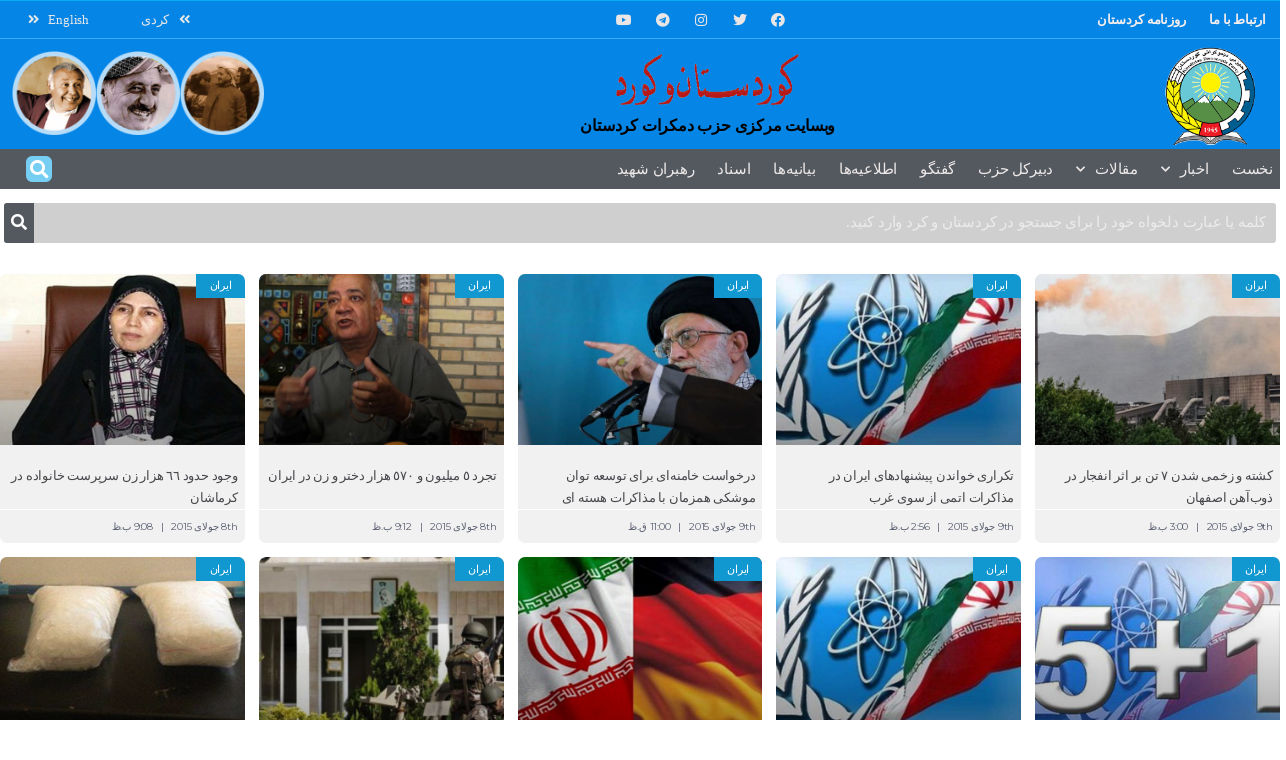

--- FILE ---
content_type: text/html; charset=UTF-8
request_url: https://fa.kurdistanukurd.com/?paged=367&cat=11
body_size: 332288
content:
<!DOCTYPE html>
<html dir="rtl" lang="fa-IR">
<head>
	<meta charset="UTF-8">
		<meta name="theme-color" content="#1e73be">
             <meta name="msapplication-navbutton-color" content="#1e73be">
             <meta name="apple-mobile-web-app-status-bar-style" content="#1e73be"><title>ایران &#8211; برگه 367 &#8211; کوردستان و کورد</title>
<meta name='robots' content='max-image-preview:large' />
			<script type="text/javascript">
              var jnews_ajax_url = '/?ajax-request=jnews'
			</script>
			<link rel='dns-prefetch' href='//s.w.org' />
<link rel="alternate" type="application/rss+xml" title="کوردستان و کورد &raquo; خوراک" href="https://fa.kurdistanukurd.com/?feed=rss2" />
<link rel="alternate" type="application/rss+xml" title="کوردستان و کورد &raquo; خوراک دیدگاه‌ها" href="https://fa.kurdistanukurd.com/?feed=comments-rss2" />
<link rel="alternate" type="application/rss+xml" title="کوردستان و کورد &raquo; ایران خوراک دسته" href="https://fa.kurdistanukurd.com/?feed=rss2&#038;cat=11" />
		<script type="text/javascript">
			window._wpemojiSettings = {"baseUrl":"https:\/\/s.w.org\/images\/core\/emoji\/13.0.1\/72x72\/","ext":".png","svgUrl":"https:\/\/s.w.org\/images\/core\/emoji\/13.0.1\/svg\/","svgExt":".svg","source":{"concatemoji":"https:\/\/fa.kurdistanukurd.com\/wp-includes\/js\/wp-emoji-release.min.js?ver=5.7.14"}};
			!function(e,a,t){var n,r,o,i=a.createElement("canvas"),p=i.getContext&&i.getContext("2d");function s(e,t){var a=String.fromCharCode;p.clearRect(0,0,i.width,i.height),p.fillText(a.apply(this,e),0,0);e=i.toDataURL();return p.clearRect(0,0,i.width,i.height),p.fillText(a.apply(this,t),0,0),e===i.toDataURL()}function c(e){var t=a.createElement("script");t.src=e,t.defer=t.type="text/javascript",a.getElementsByTagName("head")[0].appendChild(t)}for(o=Array("flag","emoji"),t.supports={everything:!0,everythingExceptFlag:!0},r=0;r<o.length;r++)t.supports[o[r]]=function(e){if(!p||!p.fillText)return!1;switch(p.textBaseline="top",p.font="600 32px Arial",e){case"flag":return s([127987,65039,8205,9895,65039],[127987,65039,8203,9895,65039])?!1:!s([55356,56826,55356,56819],[55356,56826,8203,55356,56819])&&!s([55356,57332,56128,56423,56128,56418,56128,56421,56128,56430,56128,56423,56128,56447],[55356,57332,8203,56128,56423,8203,56128,56418,8203,56128,56421,8203,56128,56430,8203,56128,56423,8203,56128,56447]);case"emoji":return!s([55357,56424,8205,55356,57212],[55357,56424,8203,55356,57212])}return!1}(o[r]),t.supports.everything=t.supports.everything&&t.supports[o[r]],"flag"!==o[r]&&(t.supports.everythingExceptFlag=t.supports.everythingExceptFlag&&t.supports[o[r]]);t.supports.everythingExceptFlag=t.supports.everythingExceptFlag&&!t.supports.flag,t.DOMReady=!1,t.readyCallback=function(){t.DOMReady=!0},t.supports.everything||(n=function(){t.readyCallback()},a.addEventListener?(a.addEventListener("DOMContentLoaded",n,!1),e.addEventListener("load",n,!1)):(e.attachEvent("onload",n),a.attachEvent("onreadystatechange",function(){"complete"===a.readyState&&t.readyCallback()})),(n=t.source||{}).concatemoji?c(n.concatemoji):n.wpemoji&&n.twemoji&&(c(n.twemoji),c(n.wpemoji)))}(window,document,window._wpemojiSettings);
		</script>
		<style type="text/css">
img.wp-smiley,
img.emoji {
	display: inline !important;
	border: none !important;
	box-shadow: none !important;
	height: 1em !important;
	width: 1em !important;
	margin: 0 .07em !important;
	vertical-align: -0.1em !important;
	background: none !important;
	padding: 0 !important;
}
</style>
	<link rel='stylesheet' id='wp-block-library-rtl-css'  href='https://fa.kurdistanukurd.com/wp-includes/css/dist/block-library/style-rtl.min.css?ver=5.7.14' type='text/css' media='all' />
<link rel='stylesheet' id='gutenberg-pdfjs-style-css'  href='https://fa.kurdistanukurd.com/wp-content/plugins/pdfjs-viewer-shortcode/inc/../blocks/build/style-index.css?ver=1765423580' type='text/css' media='all' />
<link rel='stylesheet' id='jnews-video-css'  href='https://fa.kurdistanukurd.com/wp-content/plugins/jnews-video/assets/css/plugin.css?ver=8.0.1' type='text/css' media='all' />
<link rel='stylesheet' id='jnews-video-darkmode-css'  href='https://fa.kurdistanukurd.com/wp-content/plugins/jnews-video/assets/css/darkmode.css?ver=8.0.1' type='text/css' media='all' />
<link rel='stylesheet' id='elementor-icons-css'  href='https://fa.kurdistanukurd.com/wp-content/plugins/elementor/assets/lib/eicons/css/elementor-icons.min.css?ver=5.18.0' type='text/css' media='all' />
<link rel='stylesheet' id='elementor-frontend-legacy-css'  href='https://fa.kurdistanukurd.com/wp-content/plugins/elementor/assets/css/frontend-legacy-rtl.min.css?ver=3.11.5' type='text/css' media='all' />
<link rel='stylesheet' id='elementor-frontend-css'  href='https://fa.kurdistanukurd.com/wp-content/plugins/elementor/assets/css/frontend-rtl.min.css?ver=3.11.5' type='text/css' media='all' />
<style id='elementor-frontend-inline-css' type='text/css'>
.elementor-kit-36628{--e-global-color-primary:#6EC1E4;--e-global-color-secondary:#54595F;--e-global-color-text:#7A7A7A;--e-global-color-accent:#61CE70;--e-global-typography-primary-font-family:"KUK-FONT";--e-global-typography-primary-font-weight:600;--e-global-typography-primary-letter-spacing:-0.2px;--e-global-typography-secondary-font-family:"KUK-FONT";--e-global-typography-secondary-font-weight:400;--e-global-typography-secondary-letter-spacing:-0.2px;--e-global-typography-text-font-family:"KUK-FONT";--e-global-typography-text-font-weight:400;--e-global-typography-text-letter-spacing:-0.2px;--e-global-typography-accent-font-family:"KUK-FONT";--e-global-typography-accent-font-weight:500;--e-global-typography-accent-letter-spacing:-0.2px;font-family:"KUK-FONT", KUK-FONT;}.elementor-kit-36628 a{font-family:"KUK-FONT", KUK-FONT;}.elementor-kit-36628 h1{font-family:"KUK-FONT", KUK-FONT;}.elementor-kit-36628 h2{font-family:"KUK-FONT", KUK-FONT;}.elementor-kit-36628 h3{font-family:"KUK-FONT", KUK-FONT;}.elementor-kit-36628 h4{font-family:"KUK-FONT", KUK-FONT;}.elementor-kit-36628 h5{font-family:"KUK-FONT", KUK-FONT;}.elementor-kit-36628 h6{font-family:"KUK-FONT", KUK-FONT;}.elementor-kit-36628 button,.elementor-kit-36628 input[type="button"],.elementor-kit-36628 input[type="submit"],.elementor-kit-36628 .elementor-button{font-family:"KUK-FONT", KUK-FONT;}.elementor-section.elementor-section-boxed > .elementor-container{max-width:1140px;}.e-container{--container-max-width:1140px;}.elementor-widget:not(:last-child){margin-bottom:20px;}.elementor-element{--widgets-spacing:20px;}{}h1.entry-title{display:var(--page-title-display);}.elementor-kit-36628 e-page-transition{background-color:#FFBC7D;}@media(max-width:1024px){.elementor-section.elementor-section-boxed > .elementor-container{max-width:1024px;}.e-container{--container-max-width:1024px;}}@media(max-width:767px){.elementor-section.elementor-section-boxed > .elementor-container{max-width:767px;}.e-container{--container-max-width:767px;}}
.elementor-widget-heading .elementor-heading-title{color:var( --e-global-color-primary );font-family:var( --e-global-typography-primary-font-family ), KUK-FONT;font-weight:var( --e-global-typography-primary-font-weight );letter-spacing:var( --e-global-typography-primary-letter-spacing );}.elementor-widget-image .widget-image-caption{color:var( --e-global-color-text );font-family:var( --e-global-typography-text-font-family ), KUK-FONT;font-weight:var( --e-global-typography-text-font-weight );letter-spacing:var( --e-global-typography-text-letter-spacing );}.elementor-widget-text-editor{color:var( --e-global-color-text );font-family:var( --e-global-typography-text-font-family ), KUK-FONT;font-weight:var( --e-global-typography-text-font-weight );letter-spacing:var( --e-global-typography-text-letter-spacing );}.elementor-widget-text-editor.elementor-drop-cap-view-stacked .elementor-drop-cap{background-color:var( --e-global-color-primary );}.elementor-widget-text-editor.elementor-drop-cap-view-framed .elementor-drop-cap, .elementor-widget-text-editor.elementor-drop-cap-view-default .elementor-drop-cap{color:var( --e-global-color-primary );border-color:var( --e-global-color-primary );}.elementor-widget-button .elementor-button{font-family:var( --e-global-typography-accent-font-family ), KUK-FONT;font-weight:var( --e-global-typography-accent-font-weight );letter-spacing:var( --e-global-typography-accent-letter-spacing );background-color:var( --e-global-color-accent );}.elementor-widget-divider{--divider-color:var( --e-global-color-secondary );}.elementor-widget-divider .elementor-divider__text{color:var( --e-global-color-secondary );font-family:var( --e-global-typography-secondary-font-family ), KUK-FONT;font-weight:var( --e-global-typography-secondary-font-weight );letter-spacing:var( --e-global-typography-secondary-letter-spacing );}.elementor-widget-divider.elementor-view-stacked .elementor-icon{background-color:var( --e-global-color-secondary );}.elementor-widget-divider.elementor-view-framed .elementor-icon, .elementor-widget-divider.elementor-view-default .elementor-icon{color:var( --e-global-color-secondary );border-color:var( --e-global-color-secondary );}.elementor-widget-divider.elementor-view-framed .elementor-icon, .elementor-widget-divider.elementor-view-default .elementor-icon svg{fill:var( --e-global-color-secondary );}.elementor-widget-image-box .elementor-image-box-title{color:var( --e-global-color-primary );font-family:var( --e-global-typography-primary-font-family ), KUK-FONT;font-weight:var( --e-global-typography-primary-font-weight );letter-spacing:var( --e-global-typography-primary-letter-spacing );}.elementor-widget-image-box .elementor-image-box-description{color:var( --e-global-color-text );font-family:var( --e-global-typography-text-font-family ), KUK-FONT;font-weight:var( --e-global-typography-text-font-weight );letter-spacing:var( --e-global-typography-text-letter-spacing );}.elementor-widget-icon.elementor-view-stacked .elementor-icon{background-color:var( --e-global-color-primary );}.elementor-widget-icon.elementor-view-framed .elementor-icon, .elementor-widget-icon.elementor-view-default .elementor-icon{color:var( --e-global-color-primary );border-color:var( --e-global-color-primary );}.elementor-widget-icon.elementor-view-framed .elementor-icon, .elementor-widget-icon.elementor-view-default .elementor-icon svg{fill:var( --e-global-color-primary );}.elementor-widget-icon-box.elementor-view-stacked .elementor-icon{background-color:var( --e-global-color-primary );}.elementor-widget-icon-box.elementor-view-framed .elementor-icon, .elementor-widget-icon-box.elementor-view-default .elementor-icon{fill:var( --e-global-color-primary );color:var( --e-global-color-primary );border-color:var( --e-global-color-primary );}.elementor-widget-icon-box .elementor-icon-box-title{color:var( --e-global-color-primary );}.elementor-widget-icon-box .elementor-icon-box-title, .elementor-widget-icon-box .elementor-icon-box-title a{font-family:var( --e-global-typography-primary-font-family ), KUK-FONT;font-weight:var( --e-global-typography-primary-font-weight );letter-spacing:var( --e-global-typography-primary-letter-spacing );}.elementor-widget-icon-box .elementor-icon-box-description{color:var( --e-global-color-text );font-family:var( --e-global-typography-text-font-family ), KUK-FONT;font-weight:var( --e-global-typography-text-font-weight );letter-spacing:var( --e-global-typography-text-letter-spacing );}.elementor-widget-star-rating .elementor-star-rating__title{color:var( --e-global-color-text );font-family:var( --e-global-typography-text-font-family ), KUK-FONT;font-weight:var( --e-global-typography-text-font-weight );letter-spacing:var( --e-global-typography-text-letter-spacing );}.elementor-widget-image-gallery .gallery-item .gallery-caption{font-family:var( --e-global-typography-accent-font-family ), KUK-FONT;font-weight:var( --e-global-typography-accent-font-weight );letter-spacing:var( --e-global-typography-accent-letter-spacing );}.elementor-widget-icon-list .elementor-icon-list-item:not(:last-child):after{border-color:var( --e-global-color-text );}.elementor-widget-icon-list .elementor-icon-list-icon i{color:var( --e-global-color-primary );}.elementor-widget-icon-list .elementor-icon-list-icon svg{fill:var( --e-global-color-primary );}.elementor-widget-icon-list .elementor-icon-list-text{color:var( --e-global-color-secondary );}.elementor-widget-icon-list .elementor-icon-list-item > .elementor-icon-list-text, .elementor-widget-icon-list .elementor-icon-list-item > a{font-family:var( --e-global-typography-text-font-family ), KUK-FONT;font-weight:var( --e-global-typography-text-font-weight );letter-spacing:var( --e-global-typography-text-letter-spacing );}.elementor-widget-counter .elementor-counter-number-wrapper{color:var( --e-global-color-primary );font-family:var( --e-global-typography-primary-font-family ), KUK-FONT;font-weight:var( --e-global-typography-primary-font-weight );letter-spacing:var( --e-global-typography-primary-letter-spacing );}.elementor-widget-counter .elementor-counter-title{color:var( --e-global-color-secondary );font-family:var( --e-global-typography-secondary-font-family ), KUK-FONT;font-weight:var( --e-global-typography-secondary-font-weight );letter-spacing:var( --e-global-typography-secondary-letter-spacing );}.elementor-widget-progress .elementor-progress-wrapper .elementor-progress-bar{background-color:var( --e-global-color-primary );}.elementor-widget-progress .elementor-title{color:var( --e-global-color-primary );font-family:var( --e-global-typography-text-font-family ), KUK-FONT;font-weight:var( --e-global-typography-text-font-weight );letter-spacing:var( --e-global-typography-text-letter-spacing );}.elementor-widget-testimonial .elementor-testimonial-content{color:var( --e-global-color-text );font-family:var( --e-global-typography-text-font-family ), KUK-FONT;font-weight:var( --e-global-typography-text-font-weight );letter-spacing:var( --e-global-typography-text-letter-spacing );}.elementor-widget-testimonial .elementor-testimonial-name{color:var( --e-global-color-primary );font-family:var( --e-global-typography-primary-font-family ), KUK-FONT;font-weight:var( --e-global-typography-primary-font-weight );letter-spacing:var( --e-global-typography-primary-letter-spacing );}.elementor-widget-testimonial .elementor-testimonial-job{color:var( --e-global-color-secondary );font-family:var( --e-global-typography-secondary-font-family ), KUK-FONT;font-weight:var( --e-global-typography-secondary-font-weight );letter-spacing:var( --e-global-typography-secondary-letter-spacing );}.elementor-widget-tabs .elementor-tab-title, .elementor-widget-tabs .elementor-tab-title a{color:var( --e-global-color-primary );}.elementor-widget-tabs .elementor-tab-title.elementor-active,
					 .elementor-widget-tabs .elementor-tab-title.elementor-active a{color:var( --e-global-color-accent );}.elementor-widget-tabs .elementor-tab-title{font-family:var( --e-global-typography-primary-font-family ), KUK-FONT;font-weight:var( --e-global-typography-primary-font-weight );letter-spacing:var( --e-global-typography-primary-letter-spacing );}.elementor-widget-tabs .elementor-tab-content{color:var( --e-global-color-text );font-family:var( --e-global-typography-text-font-family ), KUK-FONT;font-weight:var( --e-global-typography-text-font-weight );letter-spacing:var( --e-global-typography-text-letter-spacing );}.elementor-widget-accordion .elementor-accordion-icon, .elementor-widget-accordion .elementor-accordion-title{color:var( --e-global-color-primary );}.elementor-widget-accordion .elementor-accordion-icon svg{fill:var( --e-global-color-primary );}.elementor-widget-accordion .elementor-active .elementor-accordion-icon, .elementor-widget-accordion .elementor-active .elementor-accordion-title{color:var( --e-global-color-accent );}.elementor-widget-accordion .elementor-active .elementor-accordion-icon svg{fill:var( --e-global-color-accent );}.elementor-widget-accordion .elementor-accordion-title{font-family:var( --e-global-typography-primary-font-family ), KUK-FONT;font-weight:var( --e-global-typography-primary-font-weight );letter-spacing:var( --e-global-typography-primary-letter-spacing );}.elementor-widget-accordion .elementor-tab-content{color:var( --e-global-color-text );font-family:var( --e-global-typography-text-font-family ), KUK-FONT;font-weight:var( --e-global-typography-text-font-weight );letter-spacing:var( --e-global-typography-text-letter-spacing );}.elementor-widget-toggle .elementor-toggle-title, .elementor-widget-toggle .elementor-toggle-icon{color:var( --e-global-color-primary );}.elementor-widget-toggle .elementor-toggle-icon svg{fill:var( --e-global-color-primary );}.elementor-widget-toggle .elementor-tab-title.elementor-active a, .elementor-widget-toggle .elementor-tab-title.elementor-active .elementor-toggle-icon{color:var( --e-global-color-accent );}.elementor-widget-toggle .elementor-toggle-title{font-family:var( --e-global-typography-primary-font-family ), KUK-FONT;font-weight:var( --e-global-typography-primary-font-weight );letter-spacing:var( --e-global-typography-primary-letter-spacing );}.elementor-widget-toggle .elementor-tab-content{color:var( --e-global-color-text );font-family:var( --e-global-typography-text-font-family ), KUK-FONT;font-weight:var( --e-global-typography-text-font-weight );letter-spacing:var( --e-global-typography-text-letter-spacing );}.elementor-widget-alert .elementor-alert-title{font-family:var( --e-global-typography-primary-font-family ), KUK-FONT;font-weight:var( --e-global-typography-primary-font-weight );letter-spacing:var( --e-global-typography-primary-letter-spacing );}.elementor-widget-alert .elementor-alert-description{font-family:var( --e-global-typography-text-font-family ), KUK-FONT;font-weight:var( --e-global-typography-text-font-weight );letter-spacing:var( --e-global-typography-text-letter-spacing );}.elementor-widget-text-path{font-family:var( --e-global-typography-text-font-family ), KUK-FONT;font-weight:var( --e-global-typography-text-font-weight );letter-spacing:var( --e-global-typography-text-letter-spacing );}.elementor-widget-theme-site-logo .widget-image-caption{color:var( --e-global-color-text );font-family:var( --e-global-typography-text-font-family ), KUK-FONT;font-weight:var( --e-global-typography-text-font-weight );letter-spacing:var( --e-global-typography-text-letter-spacing );}.elementor-widget-theme-site-title .elementor-heading-title{color:var( --e-global-color-primary );font-family:var( --e-global-typography-primary-font-family ), KUK-FONT;font-weight:var( --e-global-typography-primary-font-weight );letter-spacing:var( --e-global-typography-primary-letter-spacing );}.elementor-widget-theme-page-title .elementor-heading-title{color:var( --e-global-color-primary );font-family:var( --e-global-typography-primary-font-family ), KUK-FONT;font-weight:var( --e-global-typography-primary-font-weight );letter-spacing:var( --e-global-typography-primary-letter-spacing );}.elementor-widget-theme-post-title .elementor-heading-title{color:var( --e-global-color-primary );font-family:var( --e-global-typography-primary-font-family ), KUK-FONT;font-weight:var( --e-global-typography-primary-font-weight );letter-spacing:var( --e-global-typography-primary-letter-spacing );}.elementor-widget-theme-post-excerpt .elementor-widget-container{color:var( --e-global-color-text );font-family:var( --e-global-typography-text-font-family ), KUK-FONT;font-weight:var( --e-global-typography-text-font-weight );letter-spacing:var( --e-global-typography-text-letter-spacing );}.elementor-widget-theme-post-content{color:var( --e-global-color-text );font-family:var( --e-global-typography-text-font-family ), KUK-FONT;font-weight:var( --e-global-typography-text-font-weight );letter-spacing:var( --e-global-typography-text-letter-spacing );}.elementor-widget-theme-post-featured-image .widget-image-caption{color:var( --e-global-color-text );font-family:var( --e-global-typography-text-font-family ), KUK-FONT;font-weight:var( --e-global-typography-text-font-weight );letter-spacing:var( --e-global-typography-text-letter-spacing );}.elementor-widget-theme-archive-title .elementor-heading-title{color:var( --e-global-color-primary );font-family:var( --e-global-typography-primary-font-family ), KUK-FONT;font-weight:var( --e-global-typography-primary-font-weight );letter-spacing:var( --e-global-typography-primary-letter-spacing );}.elementor-widget-archive-posts .elementor-post__title, .elementor-widget-archive-posts .elementor-post__title a{color:var( --e-global-color-secondary );font-family:var( --e-global-typography-primary-font-family ), KUK-FONT;font-weight:var( --e-global-typography-primary-font-weight );letter-spacing:var( --e-global-typography-primary-letter-spacing );}.elementor-widget-archive-posts .elementor-post__meta-data{font-family:var( --e-global-typography-secondary-font-family ), KUK-FONT;font-weight:var( --e-global-typography-secondary-font-weight );letter-spacing:var( --e-global-typography-secondary-letter-spacing );}.elementor-widget-archive-posts .elementor-post__excerpt p{font-family:var( --e-global-typography-text-font-family ), KUK-FONT;font-weight:var( --e-global-typography-text-font-weight );letter-spacing:var( --e-global-typography-text-letter-spacing );}.elementor-widget-archive-posts .elementor-post__read-more{color:var( --e-global-color-accent );}.elementor-widget-archive-posts a.elementor-post__read-more{font-family:var( --e-global-typography-accent-font-family ), KUK-FONT;font-weight:var( --e-global-typography-accent-font-weight );letter-spacing:var( --e-global-typography-accent-letter-spacing );}.elementor-widget-archive-posts .elementor-post__card .elementor-post__badge{background-color:var( --e-global-color-accent );font-family:var( --e-global-typography-accent-font-family ), KUK-FONT;font-weight:var( --e-global-typography-accent-font-weight );letter-spacing:var( --e-global-typography-accent-letter-spacing );}.elementor-widget-archive-posts .elementor-pagination{font-family:var( --e-global-typography-secondary-font-family ), KUK-FONT;font-weight:var( --e-global-typography-secondary-font-weight );letter-spacing:var( --e-global-typography-secondary-letter-spacing );}.elementor-widget-archive-posts .elementor-button{font-family:var( --e-global-typography-accent-font-family ), KUK-FONT;font-weight:var( --e-global-typography-accent-font-weight );letter-spacing:var( --e-global-typography-accent-letter-spacing );background-color:var( --e-global-color-accent );}.elementor-widget-archive-posts .e-load-more-message{font-family:var( --e-global-typography-secondary-font-family ), KUK-FONT;font-weight:var( --e-global-typography-secondary-font-weight );letter-spacing:var( --e-global-typography-secondary-letter-spacing );}.elementor-widget-archive-posts .elementor-posts-nothing-found{color:var( --e-global-color-text );font-family:var( --e-global-typography-text-font-family ), KUK-FONT;font-weight:var( --e-global-typography-text-font-weight );letter-spacing:var( --e-global-typography-text-letter-spacing );}.elementor-widget-posts .elementor-post__title, .elementor-widget-posts .elementor-post__title a{color:var( --e-global-color-secondary );font-family:var( --e-global-typography-primary-font-family ), KUK-FONT;font-weight:var( --e-global-typography-primary-font-weight );letter-spacing:var( --e-global-typography-primary-letter-spacing );}.elementor-widget-posts .elementor-post__meta-data{font-family:var( --e-global-typography-secondary-font-family ), KUK-FONT;font-weight:var( --e-global-typography-secondary-font-weight );letter-spacing:var( --e-global-typography-secondary-letter-spacing );}.elementor-widget-posts .elementor-post__excerpt p{font-family:var( --e-global-typography-text-font-family ), KUK-FONT;font-weight:var( --e-global-typography-text-font-weight );letter-spacing:var( --e-global-typography-text-letter-spacing );}.elementor-widget-posts .elementor-post__read-more{color:var( --e-global-color-accent );}.elementor-widget-posts a.elementor-post__read-more{font-family:var( --e-global-typography-accent-font-family ), KUK-FONT;font-weight:var( --e-global-typography-accent-font-weight );letter-spacing:var( --e-global-typography-accent-letter-spacing );}.elementor-widget-posts .elementor-post__card .elementor-post__badge{background-color:var( --e-global-color-accent );font-family:var( --e-global-typography-accent-font-family ), KUK-FONT;font-weight:var( --e-global-typography-accent-font-weight );letter-spacing:var( --e-global-typography-accent-letter-spacing );}.elementor-widget-posts .elementor-pagination{font-family:var( --e-global-typography-secondary-font-family ), KUK-FONT;font-weight:var( --e-global-typography-secondary-font-weight );letter-spacing:var( --e-global-typography-secondary-letter-spacing );}.elementor-widget-posts .elementor-button{font-family:var( --e-global-typography-accent-font-family ), KUK-FONT;font-weight:var( --e-global-typography-accent-font-weight );letter-spacing:var( --e-global-typography-accent-letter-spacing );background-color:var( --e-global-color-accent );}.elementor-widget-posts .e-load-more-message{font-family:var( --e-global-typography-secondary-font-family ), KUK-FONT;font-weight:var( --e-global-typography-secondary-font-weight );letter-spacing:var( --e-global-typography-secondary-letter-spacing );}.elementor-widget-portfolio a .elementor-portfolio-item__overlay{background-color:var( --e-global-color-accent );}.elementor-widget-portfolio .elementor-portfolio-item__title{font-family:var( --e-global-typography-primary-font-family ), KUK-FONT;font-weight:var( --e-global-typography-primary-font-weight );letter-spacing:var( --e-global-typography-primary-letter-spacing );}.elementor-widget-portfolio .elementor-portfolio__filter{color:var( --e-global-color-text );font-family:var( --e-global-typography-primary-font-family ), KUK-FONT;font-weight:var( --e-global-typography-primary-font-weight );letter-spacing:var( --e-global-typography-primary-letter-spacing );}.elementor-widget-portfolio .elementor-portfolio__filter.elementor-active{color:var( --e-global-color-primary );}.elementor-widget-gallery .elementor-gallery-item__title{font-family:var( --e-global-typography-primary-font-family ), KUK-FONT;font-weight:var( --e-global-typography-primary-font-weight );letter-spacing:var( --e-global-typography-primary-letter-spacing );}.elementor-widget-gallery .elementor-gallery-item__description{font-family:var( --e-global-typography-text-font-family ), KUK-FONT;font-weight:var( --e-global-typography-text-font-weight );letter-spacing:var( --e-global-typography-text-letter-spacing );}.elementor-widget-gallery{--galleries-title-color-normal:var( --e-global-color-primary );--galleries-title-color-hover:var( --e-global-color-secondary );--galleries-pointer-bg-color-hover:var( --e-global-color-accent );--gallery-title-color-active:var( --e-global-color-secondary );--galleries-pointer-bg-color-active:var( --e-global-color-accent );}.elementor-widget-gallery .elementor-gallery-title{font-family:var( --e-global-typography-primary-font-family ), KUK-FONT;font-weight:var( --e-global-typography-primary-font-weight );letter-spacing:var( --e-global-typography-primary-letter-spacing );}.elementor-widget-form .elementor-field-group > label, .elementor-widget-form .elementor-field-subgroup label{color:var( --e-global-color-text );}.elementor-widget-form .elementor-field-group > label{font-family:var( --e-global-typography-text-font-family ), KUK-FONT;font-weight:var( --e-global-typography-text-font-weight );letter-spacing:var( --e-global-typography-text-letter-spacing );}.elementor-widget-form .elementor-field-type-html{color:var( --e-global-color-text );font-family:var( --e-global-typography-text-font-family ), KUK-FONT;font-weight:var( --e-global-typography-text-font-weight );letter-spacing:var( --e-global-typography-text-letter-spacing );}.elementor-widget-form .elementor-field-group .elementor-field{color:var( --e-global-color-text );}.elementor-widget-form .elementor-field-group .elementor-field, .elementor-widget-form .elementor-field-subgroup label{font-family:var( --e-global-typography-text-font-family ), KUK-FONT;font-weight:var( --e-global-typography-text-font-weight );letter-spacing:var( --e-global-typography-text-letter-spacing );}.elementor-widget-form .elementor-button{font-family:var( --e-global-typography-accent-font-family ), KUK-FONT;font-weight:var( --e-global-typography-accent-font-weight );letter-spacing:var( --e-global-typography-accent-letter-spacing );}.elementor-widget-form .e-form__buttons__wrapper__button-next{background-color:var( --e-global-color-accent );}.elementor-widget-form .elementor-button[type="submit"]{background-color:var( --e-global-color-accent );}.elementor-widget-form .e-form__buttons__wrapper__button-previous{background-color:var( --e-global-color-accent );}.elementor-widget-form .elementor-message{font-family:var( --e-global-typography-text-font-family ), KUK-FONT;font-weight:var( --e-global-typography-text-font-weight );letter-spacing:var( --e-global-typography-text-letter-spacing );}.elementor-widget-form .e-form__indicators__indicator, .elementor-widget-form .e-form__indicators__indicator__label{font-family:var( --e-global-typography-accent-font-family ), KUK-FONT;font-weight:var( --e-global-typography-accent-font-weight );letter-spacing:var( --e-global-typography-accent-letter-spacing );}.elementor-widget-form{--e-form-steps-indicator-inactive-primary-color:var( --e-global-color-text );--e-form-steps-indicator-active-primary-color:var( --e-global-color-accent );--e-form-steps-indicator-completed-primary-color:var( --e-global-color-accent );--e-form-steps-indicator-progress-color:var( --e-global-color-accent );--e-form-steps-indicator-progress-background-color:var( --e-global-color-text );--e-form-steps-indicator-progress-meter-color:var( --e-global-color-text );}.elementor-widget-form .e-form__indicators__indicator__progress__meter{font-family:var( --e-global-typography-accent-font-family ), KUK-FONT;font-weight:var( --e-global-typography-accent-font-weight );letter-spacing:var( --e-global-typography-accent-letter-spacing );}.elementor-widget-login .elementor-field-group > a{color:var( --e-global-color-text );}.elementor-widget-login .elementor-field-group > a:hover{color:var( --e-global-color-accent );}.elementor-widget-login .elementor-form-fields-wrapper label{color:var( --e-global-color-text );font-family:var( --e-global-typography-text-font-family ), KUK-FONT;font-weight:var( --e-global-typography-text-font-weight );letter-spacing:var( --e-global-typography-text-letter-spacing );}.elementor-widget-login .elementor-field-group .elementor-field{color:var( --e-global-color-text );}.elementor-widget-login .elementor-field-group .elementor-field, .elementor-widget-login .elementor-field-subgroup label{font-family:var( --e-global-typography-text-font-family ), KUK-FONT;font-weight:var( --e-global-typography-text-font-weight );letter-spacing:var( --e-global-typography-text-letter-spacing );}.elementor-widget-login .elementor-button{font-family:var( --e-global-typography-accent-font-family ), KUK-FONT;font-weight:var( --e-global-typography-accent-font-weight );letter-spacing:var( --e-global-typography-accent-letter-spacing );background-color:var( --e-global-color-accent );}.elementor-widget-login .elementor-widget-container .elementor-login__logged-in-message{color:var( --e-global-color-text );font-family:var( --e-global-typography-text-font-family ), KUK-FONT;font-weight:var( --e-global-typography-text-font-weight );letter-spacing:var( --e-global-typography-text-letter-spacing );}.elementor-widget-slides .elementor-slide-heading{font-family:var( --e-global-typography-primary-font-family ), KUK-FONT;font-weight:var( --e-global-typography-primary-font-weight );letter-spacing:var( --e-global-typography-primary-letter-spacing );}.elementor-widget-slides .elementor-slide-description{font-family:var( --e-global-typography-secondary-font-family ), KUK-FONT;font-weight:var( --e-global-typography-secondary-font-weight );letter-spacing:var( --e-global-typography-secondary-letter-spacing );}.elementor-widget-slides .elementor-slide-button{font-family:var( --e-global-typography-accent-font-family ), KUK-FONT;font-weight:var( --e-global-typography-accent-font-weight );letter-spacing:var( --e-global-typography-accent-letter-spacing );}.elementor-widget-nav-menu .elementor-nav-menu .elementor-item{font-family:var( --e-global-typography-primary-font-family ), KUK-FONT;font-weight:var( --e-global-typography-primary-font-weight );letter-spacing:var( --e-global-typography-primary-letter-spacing );}.elementor-widget-nav-menu .elementor-nav-menu--main .elementor-item{color:var( --e-global-color-text );fill:var( --e-global-color-text );}.elementor-widget-nav-menu .elementor-nav-menu--main .elementor-item:hover,
					.elementor-widget-nav-menu .elementor-nav-menu--main .elementor-item.elementor-item-active,
					.elementor-widget-nav-menu .elementor-nav-menu--main .elementor-item.highlighted,
					.elementor-widget-nav-menu .elementor-nav-menu--main .elementor-item:focus{color:var( --e-global-color-accent );fill:var( --e-global-color-accent );}.elementor-widget-nav-menu .elementor-nav-menu--main:not(.e--pointer-framed) .elementor-item:before,
					.elementor-widget-nav-menu .elementor-nav-menu--main:not(.e--pointer-framed) .elementor-item:after{background-color:var( --e-global-color-accent );}.elementor-widget-nav-menu .e--pointer-framed .elementor-item:before,
					.elementor-widget-nav-menu .e--pointer-framed .elementor-item:after{border-color:var( --e-global-color-accent );}.elementor-widget-nav-menu{--e-nav-menu-divider-color:var( --e-global-color-text );}.elementor-widget-nav-menu .elementor-nav-menu--dropdown .elementor-item, .elementor-widget-nav-menu .elementor-nav-menu--dropdown  .elementor-sub-item{font-family:var( --e-global-typography-accent-font-family ), KUK-FONT;font-weight:var( --e-global-typography-accent-font-weight );letter-spacing:var( --e-global-typography-accent-letter-spacing );}.elementor-widget-animated-headline .elementor-headline-dynamic-wrapper path{stroke:var( --e-global-color-accent );}.elementor-widget-animated-headline .elementor-headline-plain-text{color:var( --e-global-color-secondary );}.elementor-widget-animated-headline .elementor-headline{font-family:var( --e-global-typography-primary-font-family ), KUK-FONT;font-weight:var( --e-global-typography-primary-font-weight );letter-spacing:var( --e-global-typography-primary-letter-spacing );}.elementor-widget-animated-headline{--dynamic-text-color:var( --e-global-color-secondary );}.elementor-widget-animated-headline .elementor-headline-dynamic-text{font-family:var( --e-global-typography-primary-font-family ), KUK-FONT;font-weight:var( --e-global-typography-primary-font-weight );letter-spacing:var( --e-global-typography-primary-letter-spacing );}.elementor-widget-hotspot .widget-image-caption{font-family:var( --e-global-typography-text-font-family ), KUK-FONT;font-weight:var( --e-global-typography-text-font-weight );letter-spacing:var( --e-global-typography-text-letter-spacing );}.elementor-widget-hotspot{--hotspot-color:var( --e-global-color-primary );--hotspot-box-color:var( --e-global-color-secondary );--tooltip-color:var( --e-global-color-secondary );}.elementor-widget-hotspot .e-hotspot__label{font-family:var( --e-global-typography-primary-font-family ), KUK-FONT;font-weight:var( --e-global-typography-primary-font-weight );letter-spacing:var( --e-global-typography-primary-letter-spacing );}.elementor-widget-hotspot .e-hotspot__tooltip{font-family:var( --e-global-typography-secondary-font-family ), KUK-FONT;font-weight:var( --e-global-typography-secondary-font-weight );letter-spacing:var( --e-global-typography-secondary-letter-spacing );}.elementor-widget-price-list .elementor-price-list-header{color:var( --e-global-color-primary );font-family:var( --e-global-typography-primary-font-family ), KUK-FONT;font-weight:var( --e-global-typography-primary-font-weight );letter-spacing:var( --e-global-typography-primary-letter-spacing );}.elementor-widget-price-list .elementor-price-list-price{color:var( --e-global-color-primary );font-family:var( --e-global-typography-primary-font-family ), KUK-FONT;font-weight:var( --e-global-typography-primary-font-weight );letter-spacing:var( --e-global-typography-primary-letter-spacing );}.elementor-widget-price-list .elementor-price-list-description{color:var( --e-global-color-text );font-family:var( --e-global-typography-text-font-family ), KUK-FONT;font-weight:var( --e-global-typography-text-font-weight );letter-spacing:var( --e-global-typography-text-letter-spacing );}.elementor-widget-price-list .elementor-price-list-separator{border-bottom-color:var( --e-global-color-secondary );}.elementor-widget-price-table{--e-price-table-header-background-color:var( --e-global-color-secondary );}.elementor-widget-price-table .elementor-price-table__heading{font-family:var( --e-global-typography-primary-font-family ), KUK-FONT;font-weight:var( --e-global-typography-primary-font-weight );letter-spacing:var( --e-global-typography-primary-letter-spacing );}.elementor-widget-price-table .elementor-price-table__subheading{font-family:var( --e-global-typography-secondary-font-family ), KUK-FONT;font-weight:var( --e-global-typography-secondary-font-weight );letter-spacing:var( --e-global-typography-secondary-letter-spacing );}.elementor-widget-price-table .elementor-price-table .elementor-price-table__price{font-family:var( --e-global-typography-primary-font-family ), KUK-FONT;font-weight:var( --e-global-typography-primary-font-weight );letter-spacing:var( --e-global-typography-primary-letter-spacing );}.elementor-widget-price-table .elementor-price-table__original-price{color:var( --e-global-color-secondary );font-family:var( --e-global-typography-primary-font-family ), KUK-FONT;font-weight:var( --e-global-typography-primary-font-weight );letter-spacing:var( --e-global-typography-primary-letter-spacing );}.elementor-widget-price-table .elementor-price-table__period{color:var( --e-global-color-secondary );font-family:var( --e-global-typography-secondary-font-family ), KUK-FONT;font-weight:var( --e-global-typography-secondary-font-weight );letter-spacing:var( --e-global-typography-secondary-letter-spacing );}.elementor-widget-price-table .elementor-price-table__features-list{--e-price-table-features-list-color:var( --e-global-color-text );}.elementor-widget-price-table .elementor-price-table__features-list li{font-family:var( --e-global-typography-text-font-family ), KUK-FONT;font-weight:var( --e-global-typography-text-font-weight );letter-spacing:var( --e-global-typography-text-letter-spacing );}.elementor-widget-price-table .elementor-price-table__features-list li:before{border-top-color:var( --e-global-color-text );}.elementor-widget-price-table .elementor-price-table__button{font-family:var( --e-global-typography-accent-font-family ), KUK-FONT;font-weight:var( --e-global-typography-accent-font-weight );letter-spacing:var( --e-global-typography-accent-letter-spacing );background-color:var( --e-global-color-accent );}.elementor-widget-price-table .elementor-price-table__additional_info{color:var( --e-global-color-text );font-family:var( --e-global-typography-text-font-family ), KUK-FONT;font-weight:var( --e-global-typography-text-font-weight );letter-spacing:var( --e-global-typography-text-letter-spacing );}.elementor-widget-price-table .elementor-price-table__ribbon-inner{background-color:var( --e-global-color-accent );font-family:var( --e-global-typography-accent-font-family ), KUK-FONT;font-weight:var( --e-global-typography-accent-font-weight );letter-spacing:var( --e-global-typography-accent-letter-spacing );}.elementor-widget-flip-box .elementor-flip-box__front .elementor-flip-box__layer__title{font-family:var( --e-global-typography-primary-font-family ), KUK-FONT;font-weight:var( --e-global-typography-primary-font-weight );letter-spacing:var( --e-global-typography-primary-letter-spacing );}.elementor-widget-flip-box .elementor-flip-box__front .elementor-flip-box__layer__description{font-family:var( --e-global-typography-text-font-family ), KUK-FONT;font-weight:var( --e-global-typography-text-font-weight );letter-spacing:var( --e-global-typography-text-letter-spacing );}.elementor-widget-flip-box .elementor-flip-box__back .elementor-flip-box__layer__title{font-family:var( --e-global-typography-primary-font-family ), KUK-FONT;font-weight:var( --e-global-typography-primary-font-weight );letter-spacing:var( --e-global-typography-primary-letter-spacing );}.elementor-widget-flip-box .elementor-flip-box__back .elementor-flip-box__layer__description{font-family:var( --e-global-typography-text-font-family ), KUK-FONT;font-weight:var( --e-global-typography-text-font-weight );letter-spacing:var( --e-global-typography-text-letter-spacing );}.elementor-widget-flip-box .elementor-flip-box__button{font-family:var( --e-global-typography-accent-font-family ), KUK-FONT;font-weight:var( --e-global-typography-accent-font-weight );letter-spacing:var( --e-global-typography-accent-letter-spacing );}.elementor-widget-call-to-action .elementor-cta__title{font-family:var( --e-global-typography-primary-font-family ), KUK-FONT;font-weight:var( --e-global-typography-primary-font-weight );letter-spacing:var( --e-global-typography-primary-letter-spacing );}.elementor-widget-call-to-action .elementor-cta__description{font-family:var( --e-global-typography-text-font-family ), KUK-FONT;font-weight:var( --e-global-typography-text-font-weight );letter-spacing:var( --e-global-typography-text-letter-spacing );}.elementor-widget-call-to-action .elementor-cta__button{font-family:var( --e-global-typography-accent-font-family ), KUK-FONT;font-weight:var( --e-global-typography-accent-font-weight );letter-spacing:var( --e-global-typography-accent-letter-spacing );}.elementor-widget-call-to-action .elementor-ribbon-inner{background-color:var( --e-global-color-accent );font-family:var( --e-global-typography-accent-font-family ), KUK-FONT;font-weight:var( --e-global-typography-accent-font-weight );letter-spacing:var( --e-global-typography-accent-letter-spacing );}.elementor-widget-media-carousel .elementor-carousel-image-overlay{font-family:var( --e-global-typography-accent-font-family ), KUK-FONT;font-weight:var( --e-global-typography-accent-font-weight );letter-spacing:var( --e-global-typography-accent-letter-spacing );}.elementor-widget-testimonial-carousel .elementor-testimonial__text{color:var( --e-global-color-text );font-family:var( --e-global-typography-text-font-family ), KUK-FONT;font-weight:var( --e-global-typography-text-font-weight );letter-spacing:var( --e-global-typography-text-letter-spacing );}.elementor-widget-testimonial-carousel .elementor-testimonial__name{color:var( --e-global-color-text );font-family:var( --e-global-typography-primary-font-family ), KUK-FONT;font-weight:var( --e-global-typography-primary-font-weight );letter-spacing:var( --e-global-typography-primary-letter-spacing );}.elementor-widget-testimonial-carousel .elementor-testimonial__title{color:var( --e-global-color-primary );font-family:var( --e-global-typography-secondary-font-family ), KUK-FONT;font-weight:var( --e-global-typography-secondary-font-weight );letter-spacing:var( --e-global-typography-secondary-letter-spacing );}.elementor-widget-reviews .elementor-testimonial__header, .elementor-widget-reviews .elementor-testimonial__name{font-family:var( --e-global-typography-primary-font-family ), KUK-FONT;font-weight:var( --e-global-typography-primary-font-weight );letter-spacing:var( --e-global-typography-primary-letter-spacing );}.elementor-widget-reviews .elementor-testimonial__text{font-family:var( --e-global-typography-text-font-family ), KUK-FONT;font-weight:var( --e-global-typography-text-font-weight );letter-spacing:var( --e-global-typography-text-letter-spacing );}.elementor-widget-table-of-contents{--header-color:var( --e-global-color-secondary );--item-text-color:var( --e-global-color-text );--item-text-hover-color:var( --e-global-color-accent );--marker-color:var( --e-global-color-text );}.elementor-widget-table-of-contents .elementor-toc__header, .elementor-widget-table-of-contents .elementor-toc__header-title{font-family:var( --e-global-typography-primary-font-family ), KUK-FONT;font-weight:var( --e-global-typography-primary-font-weight );letter-spacing:var( --e-global-typography-primary-letter-spacing );}.elementor-widget-table-of-contents .elementor-toc__list-item{font-family:var( --e-global-typography-text-font-family ), KUK-FONT;font-weight:var( --e-global-typography-text-font-weight );letter-spacing:var( --e-global-typography-text-letter-spacing );}.elementor-widget-countdown .elementor-countdown-item{background-color:var( --e-global-color-primary );}.elementor-widget-countdown .elementor-countdown-digits{font-family:var( --e-global-typography-text-font-family ), KUK-FONT;font-weight:var( --e-global-typography-text-font-weight );letter-spacing:var( --e-global-typography-text-letter-spacing );}.elementor-widget-countdown .elementor-countdown-label{font-family:var( --e-global-typography-secondary-font-family ), KUK-FONT;font-weight:var( --e-global-typography-secondary-font-weight );letter-spacing:var( --e-global-typography-secondary-letter-spacing );}.elementor-widget-countdown .elementor-countdown-expire--message{color:var( --e-global-color-text );font-family:var( --e-global-typography-text-font-family ), KUK-FONT;font-weight:var( --e-global-typography-text-font-weight );letter-spacing:var( --e-global-typography-text-letter-spacing );}.elementor-widget-search-form input[type="search"].elementor-search-form__input{font-family:var( --e-global-typography-text-font-family ), KUK-FONT;font-weight:var( --e-global-typography-text-font-weight );letter-spacing:var( --e-global-typography-text-letter-spacing );}.elementor-widget-search-form .elementor-search-form__input,
					.elementor-widget-search-form .elementor-search-form__icon,
					.elementor-widget-search-form .elementor-lightbox .dialog-lightbox-close-button,
					.elementor-widget-search-form .elementor-lightbox .dialog-lightbox-close-button:hover,
					.elementor-widget-search-form.elementor-search-form--skin-full_screen input[type="search"].elementor-search-form__input{color:var( --e-global-color-text );fill:var( --e-global-color-text );}.elementor-widget-search-form .elementor-search-form__submit{font-family:var( --e-global-typography-text-font-family ), KUK-FONT;font-weight:var( --e-global-typography-text-font-weight );letter-spacing:var( --e-global-typography-text-letter-spacing );background-color:var( --e-global-color-secondary );}.elementor-widget-author-box .elementor-author-box__name{color:var( --e-global-color-secondary );font-family:var( --e-global-typography-primary-font-family ), KUK-FONT;font-weight:var( --e-global-typography-primary-font-weight );letter-spacing:var( --e-global-typography-primary-letter-spacing );}.elementor-widget-author-box .elementor-author-box__bio{color:var( --e-global-color-text );font-family:var( --e-global-typography-text-font-family ), KUK-FONT;font-weight:var( --e-global-typography-text-font-weight );letter-spacing:var( --e-global-typography-text-letter-spacing );}.elementor-widget-author-box .elementor-author-box__button{color:var( --e-global-color-secondary );border-color:var( --e-global-color-secondary );font-family:var( --e-global-typography-accent-font-family ), KUK-FONT;font-weight:var( --e-global-typography-accent-font-weight );letter-spacing:var( --e-global-typography-accent-letter-spacing );}.elementor-widget-author-box .elementor-author-box__button:hover{border-color:var( --e-global-color-secondary );color:var( --e-global-color-secondary );}.elementor-widget-post-navigation span.post-navigation__prev--label{color:var( --e-global-color-text );}.elementor-widget-post-navigation span.post-navigation__next--label{color:var( --e-global-color-text );}.elementor-widget-post-navigation span.post-navigation__prev--label, .elementor-widget-post-navigation span.post-navigation__next--label{font-family:var( --e-global-typography-secondary-font-family ), KUK-FONT;font-weight:var( --e-global-typography-secondary-font-weight );letter-spacing:var( --e-global-typography-secondary-letter-spacing );}.elementor-widget-post-navigation span.post-navigation__prev--title, .elementor-widget-post-navigation span.post-navigation__next--title{color:var( --e-global-color-secondary );font-family:var( --e-global-typography-secondary-font-family ), KUK-FONT;font-weight:var( --e-global-typography-secondary-font-weight );letter-spacing:var( --e-global-typography-secondary-letter-spacing );}.elementor-widget-post-info .elementor-icon-list-item:not(:last-child):after{border-color:var( --e-global-color-text );}.elementor-widget-post-info .elementor-icon-list-icon i{color:var( --e-global-color-primary );}.elementor-widget-post-info .elementor-icon-list-icon svg{fill:var( --e-global-color-primary );}.elementor-widget-post-info .elementor-icon-list-text, .elementor-widget-post-info .elementor-icon-list-text a{color:var( --e-global-color-secondary );}.elementor-widget-post-info .elementor-icon-list-item{font-family:var( --e-global-typography-text-font-family ), KUK-FONT;font-weight:var( --e-global-typography-text-font-weight );letter-spacing:var( --e-global-typography-text-letter-spacing );}.elementor-widget-sitemap .elementor-sitemap-title{color:var( --e-global-color-primary );font-family:var( --e-global-typography-primary-font-family ), KUK-FONT;font-weight:var( --e-global-typography-primary-font-weight );letter-spacing:var( --e-global-typography-primary-letter-spacing );}.elementor-widget-sitemap .elementor-sitemap-item, .elementor-widget-sitemap span.elementor-sitemap-list, .elementor-widget-sitemap .elementor-sitemap-item a{color:var( --e-global-color-text );font-family:var( --e-global-typography-text-font-family ), KUK-FONT;font-weight:var( --e-global-typography-text-font-weight );letter-spacing:var( --e-global-typography-text-letter-spacing );}.elementor-widget-sitemap .elementor-sitemap-item{color:var( --e-global-color-text );}.elementor-widget-blockquote .elementor-blockquote__content{color:var( --e-global-color-text );}.elementor-widget-blockquote .elementor-blockquote__author{color:var( --e-global-color-secondary );}.elementor-widget-lottie{--caption-color:var( --e-global-color-text );}.elementor-widget-lottie .e-lottie__caption{font-family:var( --e-global-typography-text-font-family ), KUK-FONT;font-weight:var( --e-global-typography-text-font-weight );letter-spacing:var( --e-global-typography-text-letter-spacing );}.elementor-widget-video-playlist .e-tabs-header .e-tabs-title{color:var( --e-global-color-text );}.elementor-widget-video-playlist .e-tabs-header .e-tabs-videos-count{color:var( --e-global-color-text );}.elementor-widget-video-playlist .e-tabs-header .e-tabs-header-right-side i{color:var( --e-global-color-text );}.elementor-widget-video-playlist .e-tabs-header .e-tabs-header-right-side svg{fill:var( --e-global-color-text );}.elementor-widget-video-playlist .e-tab-title .e-tab-title-text{color:var( --e-global-color-text );font-family:var( --e-global-typography-text-font-family ), KUK-FONT;font-weight:var( --e-global-typography-text-font-weight );letter-spacing:var( --e-global-typography-text-letter-spacing );}.elementor-widget-video-playlist .e-tab-title .e-tab-title-text a{color:var( --e-global-color-text );}.elementor-widget-video-playlist .e-tab-title .e-tab-duration{color:var( --e-global-color-text );}.elementor-widget-video-playlist .e-tabs-items-wrapper .e-tab-title:where( .e-active, :hover ) .e-tab-title-text{color:var( --e-global-color-text );font-family:var( --e-global-typography-text-font-family ), KUK-FONT;font-weight:var( --e-global-typography-text-font-weight );letter-spacing:var( --e-global-typography-text-letter-spacing );}.elementor-widget-video-playlist .e-tabs-items-wrapper .e-tab-title:where( .e-active, :hover ) .e-tab-title-text a{color:var( --e-global-color-text );}.elementor-widget-video-playlist .e-tabs-items-wrapper .e-tab-title:where( .e-active, :hover ) .e-tab-duration{color:var( --e-global-color-text );}.elementor-widget-video-playlist .e-tabs-items-wrapper .e-section-title{color:var( --e-global-color-text );}.elementor-widget-video-playlist .e-tabs-inner-tabs .e-inner-tabs-wrapper .e-inner-tab-title a{font-family:var( --e-global-typography-text-font-family ), KUK-FONT;font-weight:var( --e-global-typography-text-font-weight );letter-spacing:var( --e-global-typography-text-letter-spacing );}.elementor-widget-video-playlist .e-tabs-inner-tabs .e-inner-tabs-content-wrapper .e-inner-tab-content .e-inner-tab-text{font-family:var( --e-global-typography-text-font-family ), KUK-FONT;font-weight:var( --e-global-typography-text-font-weight );letter-spacing:var( --e-global-typography-text-letter-spacing );}.elementor-widget-video-playlist .e-tabs-inner-tabs .e-inner-tabs-content-wrapper .e-inner-tab-content button{color:var( --e-global-color-text );font-family:var( --e-global-typography-accent-font-family ), KUK-FONT;font-weight:var( --e-global-typography-accent-font-weight );letter-spacing:var( --e-global-typography-accent-letter-spacing );}.elementor-widget-video-playlist .e-tabs-inner-tabs .e-inner-tabs-content-wrapper .e-inner-tab-content button:hover{color:var( --e-global-color-text );}.elementor-widget-paypal-button .elementor-button{font-family:var( --e-global-typography-accent-font-family ), KUK-FONT;font-weight:var( --e-global-typography-accent-font-weight );letter-spacing:var( --e-global-typography-accent-letter-spacing );background-color:var( --e-global-color-accent );}.elementor-widget-paypal-button .elementor-message{font-family:var( --e-global-typography-text-font-family ), KUK-FONT;font-weight:var( --e-global-typography-text-font-weight );letter-spacing:var( --e-global-typography-text-letter-spacing );}.elementor-widget-stripe-button .elementor-button{font-family:var( --e-global-typography-accent-font-family ), KUK-FONT;font-weight:var( --e-global-typography-accent-font-weight );letter-spacing:var( --e-global-typography-accent-letter-spacing );background-color:var( --e-global-color-accent );}.elementor-widget-stripe-button .elementor-message{font-family:var( --e-global-typography-text-font-family ), KUK-FONT;font-weight:var( --e-global-typography-text-font-weight );letter-spacing:var( --e-global-typography-text-letter-spacing );}.elementor-widget-progress-tracker .current-progress-percentage{font-family:var( --e-global-typography-text-font-family ), KUK-FONT;font-weight:var( --e-global-typography-text-font-weight );letter-spacing:var( --e-global-typography-text-letter-spacing );}@media(max-width:1024px){.elementor-widget-heading .elementor-heading-title{letter-spacing:var( --e-global-typography-primary-letter-spacing );}.elementor-widget-image .widget-image-caption{letter-spacing:var( --e-global-typography-text-letter-spacing );}.elementor-widget-text-editor{letter-spacing:var( --e-global-typography-text-letter-spacing );}.elementor-widget-button .elementor-button{letter-spacing:var( --e-global-typography-accent-letter-spacing );}.elementor-widget-divider .elementor-divider__text{letter-spacing:var( --e-global-typography-secondary-letter-spacing );}.elementor-widget-image-box .elementor-image-box-title{letter-spacing:var( --e-global-typography-primary-letter-spacing );}.elementor-widget-image-box .elementor-image-box-description{letter-spacing:var( --e-global-typography-text-letter-spacing );}.elementor-widget-icon-box .elementor-icon-box-title, .elementor-widget-icon-box .elementor-icon-box-title a{letter-spacing:var( --e-global-typography-primary-letter-spacing );}.elementor-widget-icon-box .elementor-icon-box-description{letter-spacing:var( --e-global-typography-text-letter-spacing );}.elementor-widget-star-rating .elementor-star-rating__title{letter-spacing:var( --e-global-typography-text-letter-spacing );}.elementor-widget-image-gallery .gallery-item .gallery-caption{letter-spacing:var( --e-global-typography-accent-letter-spacing );}.elementor-widget-icon-list .elementor-icon-list-item > .elementor-icon-list-text, .elementor-widget-icon-list .elementor-icon-list-item > a{letter-spacing:var( --e-global-typography-text-letter-spacing );}.elementor-widget-counter .elementor-counter-number-wrapper{letter-spacing:var( --e-global-typography-primary-letter-spacing );}.elementor-widget-counter .elementor-counter-title{letter-spacing:var( --e-global-typography-secondary-letter-spacing );}.elementor-widget-progress .elementor-title{letter-spacing:var( --e-global-typography-text-letter-spacing );}.elementor-widget-testimonial .elementor-testimonial-content{letter-spacing:var( --e-global-typography-text-letter-spacing );}.elementor-widget-testimonial .elementor-testimonial-name{letter-spacing:var( --e-global-typography-primary-letter-spacing );}.elementor-widget-testimonial .elementor-testimonial-job{letter-spacing:var( --e-global-typography-secondary-letter-spacing );}.elementor-widget-tabs .elementor-tab-title{letter-spacing:var( --e-global-typography-primary-letter-spacing );}.elementor-widget-tabs .elementor-tab-content{letter-spacing:var( --e-global-typography-text-letter-spacing );}.elementor-widget-accordion .elementor-accordion-title{letter-spacing:var( --e-global-typography-primary-letter-spacing );}.elementor-widget-accordion .elementor-tab-content{letter-spacing:var( --e-global-typography-text-letter-spacing );}.elementor-widget-toggle .elementor-toggle-title{letter-spacing:var( --e-global-typography-primary-letter-spacing );}.elementor-widget-toggle .elementor-tab-content{letter-spacing:var( --e-global-typography-text-letter-spacing );}.elementor-widget-alert .elementor-alert-title{letter-spacing:var( --e-global-typography-primary-letter-spacing );}.elementor-widget-alert .elementor-alert-description{letter-spacing:var( --e-global-typography-text-letter-spacing );}.elementor-widget-text-path{letter-spacing:var( --e-global-typography-text-letter-spacing );}.elementor-widget-theme-site-logo .widget-image-caption{letter-spacing:var( --e-global-typography-text-letter-spacing );}.elementor-widget-theme-site-title .elementor-heading-title{letter-spacing:var( --e-global-typography-primary-letter-spacing );}.elementor-widget-theme-page-title .elementor-heading-title{letter-spacing:var( --e-global-typography-primary-letter-spacing );}.elementor-widget-theme-post-title .elementor-heading-title{letter-spacing:var( --e-global-typography-primary-letter-spacing );}.elementor-widget-theme-post-excerpt .elementor-widget-container{letter-spacing:var( --e-global-typography-text-letter-spacing );}.elementor-widget-theme-post-content{letter-spacing:var( --e-global-typography-text-letter-spacing );}.elementor-widget-theme-post-featured-image .widget-image-caption{letter-spacing:var( --e-global-typography-text-letter-spacing );}.elementor-widget-theme-archive-title .elementor-heading-title{letter-spacing:var( --e-global-typography-primary-letter-spacing );}.elementor-widget-archive-posts .elementor-post__title, .elementor-widget-archive-posts .elementor-post__title a{letter-spacing:var( --e-global-typography-primary-letter-spacing );}.elementor-widget-archive-posts .elementor-post__meta-data{letter-spacing:var( --e-global-typography-secondary-letter-spacing );}.elementor-widget-archive-posts .elementor-post__excerpt p{letter-spacing:var( --e-global-typography-text-letter-spacing );}.elementor-widget-archive-posts a.elementor-post__read-more{letter-spacing:var( --e-global-typography-accent-letter-spacing );}.elementor-widget-archive-posts .elementor-post__card .elementor-post__badge{letter-spacing:var( --e-global-typography-accent-letter-spacing );}.elementor-widget-archive-posts .elementor-pagination{letter-spacing:var( --e-global-typography-secondary-letter-spacing );}.elementor-widget-archive-posts .elementor-button{letter-spacing:var( --e-global-typography-accent-letter-spacing );}.elementor-widget-archive-posts .e-load-more-message{letter-spacing:var( --e-global-typography-secondary-letter-spacing );}.elementor-widget-archive-posts .elementor-posts-nothing-found{letter-spacing:var( --e-global-typography-text-letter-spacing );}.elementor-widget-posts .elementor-post__title, .elementor-widget-posts .elementor-post__title a{letter-spacing:var( --e-global-typography-primary-letter-spacing );}.elementor-widget-posts .elementor-post__meta-data{letter-spacing:var( --e-global-typography-secondary-letter-spacing );}.elementor-widget-posts .elementor-post__excerpt p{letter-spacing:var( --e-global-typography-text-letter-spacing );}.elementor-widget-posts a.elementor-post__read-more{letter-spacing:var( --e-global-typography-accent-letter-spacing );}.elementor-widget-posts .elementor-post__card .elementor-post__badge{letter-spacing:var( --e-global-typography-accent-letter-spacing );}.elementor-widget-posts .elementor-pagination{letter-spacing:var( --e-global-typography-secondary-letter-spacing );}.elementor-widget-posts .elementor-button{letter-spacing:var( --e-global-typography-accent-letter-spacing );}.elementor-widget-posts .e-load-more-message{letter-spacing:var( --e-global-typography-secondary-letter-spacing );}.elementor-widget-portfolio .elementor-portfolio-item__title{letter-spacing:var( --e-global-typography-primary-letter-spacing );}.elementor-widget-portfolio .elementor-portfolio__filter{letter-spacing:var( --e-global-typography-primary-letter-spacing );}.elementor-widget-gallery .elementor-gallery-item__title{letter-spacing:var( --e-global-typography-primary-letter-spacing );}.elementor-widget-gallery .elementor-gallery-item__description{letter-spacing:var( --e-global-typography-text-letter-spacing );}.elementor-widget-gallery .elementor-gallery-title{letter-spacing:var( --e-global-typography-primary-letter-spacing );}.elementor-widget-form .elementor-field-group > label{letter-spacing:var( --e-global-typography-text-letter-spacing );}.elementor-widget-form .elementor-field-type-html{letter-spacing:var( --e-global-typography-text-letter-spacing );}.elementor-widget-form .elementor-field-group .elementor-field, .elementor-widget-form .elementor-field-subgroup label{letter-spacing:var( --e-global-typography-text-letter-spacing );}.elementor-widget-form .elementor-button{letter-spacing:var( --e-global-typography-accent-letter-spacing );}.elementor-widget-form .elementor-message{letter-spacing:var( --e-global-typography-text-letter-spacing );}.elementor-widget-form .e-form__indicators__indicator, .elementor-widget-form .e-form__indicators__indicator__label{letter-spacing:var( --e-global-typography-accent-letter-spacing );}.elementor-widget-form .e-form__indicators__indicator__progress__meter{letter-spacing:var( --e-global-typography-accent-letter-spacing );}.elementor-widget-login .elementor-form-fields-wrapper label{letter-spacing:var( --e-global-typography-text-letter-spacing );}.elementor-widget-login .elementor-field-group .elementor-field, .elementor-widget-login .elementor-field-subgroup label{letter-spacing:var( --e-global-typography-text-letter-spacing );}.elementor-widget-login .elementor-button{letter-spacing:var( --e-global-typography-accent-letter-spacing );}.elementor-widget-login .elementor-widget-container .elementor-login__logged-in-message{letter-spacing:var( --e-global-typography-text-letter-spacing );}.elementor-widget-slides .elementor-slide-heading{letter-spacing:var( --e-global-typography-primary-letter-spacing );}.elementor-widget-slides .elementor-slide-description{letter-spacing:var( --e-global-typography-secondary-letter-spacing );}.elementor-widget-slides .elementor-slide-button{letter-spacing:var( --e-global-typography-accent-letter-spacing );}.elementor-widget-nav-menu .elementor-nav-menu .elementor-item{letter-spacing:var( --e-global-typography-primary-letter-spacing );}.elementor-widget-nav-menu .elementor-nav-menu--dropdown .elementor-item, .elementor-widget-nav-menu .elementor-nav-menu--dropdown  .elementor-sub-item{letter-spacing:var( --e-global-typography-accent-letter-spacing );}.elementor-widget-animated-headline .elementor-headline{letter-spacing:var( --e-global-typography-primary-letter-spacing );}.elementor-widget-animated-headline .elementor-headline-dynamic-text{letter-spacing:var( --e-global-typography-primary-letter-spacing );}.elementor-widget-hotspot .widget-image-caption{letter-spacing:var( --e-global-typography-text-letter-spacing );}.elementor-widget-hotspot .e-hotspot__label{letter-spacing:var( --e-global-typography-primary-letter-spacing );}.elementor-widget-hotspot .e-hotspot__tooltip{letter-spacing:var( --e-global-typography-secondary-letter-spacing );}.elementor-widget-price-list .elementor-price-list-header{letter-spacing:var( --e-global-typography-primary-letter-spacing );}.elementor-widget-price-list .elementor-price-list-price{letter-spacing:var( --e-global-typography-primary-letter-spacing );}.elementor-widget-price-list .elementor-price-list-description{letter-spacing:var( --e-global-typography-text-letter-spacing );}.elementor-widget-price-table .elementor-price-table__heading{letter-spacing:var( --e-global-typography-primary-letter-spacing );}.elementor-widget-price-table .elementor-price-table__subheading{letter-spacing:var( --e-global-typography-secondary-letter-spacing );}.elementor-widget-price-table .elementor-price-table .elementor-price-table__price{letter-spacing:var( --e-global-typography-primary-letter-spacing );}.elementor-widget-price-table .elementor-price-table__original-price{letter-spacing:var( --e-global-typography-primary-letter-spacing );}.elementor-widget-price-table .elementor-price-table__period{letter-spacing:var( --e-global-typography-secondary-letter-spacing );}.elementor-widget-price-table .elementor-price-table__features-list li{letter-spacing:var( --e-global-typography-text-letter-spacing );}.elementor-widget-price-table .elementor-price-table__button{letter-spacing:var( --e-global-typography-accent-letter-spacing );}.elementor-widget-price-table .elementor-price-table__additional_info{letter-spacing:var( --e-global-typography-text-letter-spacing );}.elementor-widget-price-table .elementor-price-table__ribbon-inner{letter-spacing:var( --e-global-typography-accent-letter-spacing );}.elementor-widget-flip-box .elementor-flip-box__front .elementor-flip-box__layer__title{letter-spacing:var( --e-global-typography-primary-letter-spacing );}.elementor-widget-flip-box .elementor-flip-box__front .elementor-flip-box__layer__description{letter-spacing:var( --e-global-typography-text-letter-spacing );}.elementor-widget-flip-box .elementor-flip-box__back .elementor-flip-box__layer__title{letter-spacing:var( --e-global-typography-primary-letter-spacing );}.elementor-widget-flip-box .elementor-flip-box__back .elementor-flip-box__layer__description{letter-spacing:var( --e-global-typography-text-letter-spacing );}.elementor-widget-flip-box .elementor-flip-box__button{letter-spacing:var( --e-global-typography-accent-letter-spacing );}.elementor-widget-call-to-action .elementor-cta__title{letter-spacing:var( --e-global-typography-primary-letter-spacing );}.elementor-widget-call-to-action .elementor-cta__description{letter-spacing:var( --e-global-typography-text-letter-spacing );}.elementor-widget-call-to-action .elementor-cta__button{letter-spacing:var( --e-global-typography-accent-letter-spacing );}.elementor-widget-call-to-action .elementor-ribbon-inner{letter-spacing:var( --e-global-typography-accent-letter-spacing );}.elementor-widget-media-carousel .elementor-carousel-image-overlay{letter-spacing:var( --e-global-typography-accent-letter-spacing );}.elementor-widget-testimonial-carousel .elementor-testimonial__text{letter-spacing:var( --e-global-typography-text-letter-spacing );}.elementor-widget-testimonial-carousel .elementor-testimonial__name{letter-spacing:var( --e-global-typography-primary-letter-spacing );}.elementor-widget-testimonial-carousel .elementor-testimonial__title{letter-spacing:var( --e-global-typography-secondary-letter-spacing );}.elementor-widget-reviews .elementor-testimonial__header, .elementor-widget-reviews .elementor-testimonial__name{letter-spacing:var( --e-global-typography-primary-letter-spacing );}.elementor-widget-reviews .elementor-testimonial__text{letter-spacing:var( --e-global-typography-text-letter-spacing );}.elementor-widget-table-of-contents .elementor-toc__header, .elementor-widget-table-of-contents .elementor-toc__header-title{letter-spacing:var( --e-global-typography-primary-letter-spacing );}.elementor-widget-table-of-contents .elementor-toc__list-item{letter-spacing:var( --e-global-typography-text-letter-spacing );}.elementor-widget-countdown .elementor-countdown-digits{letter-spacing:var( --e-global-typography-text-letter-spacing );}.elementor-widget-countdown .elementor-countdown-label{letter-spacing:var( --e-global-typography-secondary-letter-spacing );}.elementor-widget-countdown .elementor-countdown-expire--message{letter-spacing:var( --e-global-typography-text-letter-spacing );}.elementor-widget-search-form input[type="search"].elementor-search-form__input{letter-spacing:var( --e-global-typography-text-letter-spacing );}.elementor-widget-search-form .elementor-search-form__submit{letter-spacing:var( --e-global-typography-text-letter-spacing );}.elementor-widget-author-box .elementor-author-box__name{letter-spacing:var( --e-global-typography-primary-letter-spacing );}.elementor-widget-author-box .elementor-author-box__bio{letter-spacing:var( --e-global-typography-text-letter-spacing );}.elementor-widget-author-box .elementor-author-box__button{letter-spacing:var( --e-global-typography-accent-letter-spacing );}.elementor-widget-post-navigation span.post-navigation__prev--label, .elementor-widget-post-navigation span.post-navigation__next--label{letter-spacing:var( --e-global-typography-secondary-letter-spacing );}.elementor-widget-post-navigation span.post-navigation__prev--title, .elementor-widget-post-navigation span.post-navigation__next--title{letter-spacing:var( --e-global-typography-secondary-letter-spacing );}.elementor-widget-post-info .elementor-icon-list-item{letter-spacing:var( --e-global-typography-text-letter-spacing );}.elementor-widget-sitemap .elementor-sitemap-title{letter-spacing:var( --e-global-typography-primary-letter-spacing );}.elementor-widget-sitemap .elementor-sitemap-item, .elementor-widget-sitemap span.elementor-sitemap-list, .elementor-widget-sitemap .elementor-sitemap-item a{letter-spacing:var( --e-global-typography-text-letter-spacing );}.elementor-widget-lottie .e-lottie__caption{letter-spacing:var( --e-global-typography-text-letter-spacing );}.elementor-widget-video-playlist .e-tab-title .e-tab-title-text{letter-spacing:var( --e-global-typography-text-letter-spacing );}.elementor-widget-video-playlist .e-tabs-items-wrapper .e-tab-title:where( .e-active, :hover ) .e-tab-title-text{letter-spacing:var( --e-global-typography-text-letter-spacing );}.elementor-widget-video-playlist .e-tabs-inner-tabs .e-inner-tabs-wrapper .e-inner-tab-title a{letter-spacing:var( --e-global-typography-text-letter-spacing );}.elementor-widget-video-playlist .e-tabs-inner-tabs .e-inner-tabs-content-wrapper .e-inner-tab-content .e-inner-tab-text{letter-spacing:var( --e-global-typography-text-letter-spacing );}.elementor-widget-video-playlist .e-tabs-inner-tabs .e-inner-tabs-content-wrapper .e-inner-tab-content button{letter-spacing:var( --e-global-typography-accent-letter-spacing );}.elementor-widget-paypal-button .elementor-button{letter-spacing:var( --e-global-typography-accent-letter-spacing );}.elementor-widget-paypal-button .elementor-message{letter-spacing:var( --e-global-typography-text-letter-spacing );}.elementor-widget-stripe-button .elementor-button{letter-spacing:var( --e-global-typography-accent-letter-spacing );}.elementor-widget-stripe-button .elementor-message{letter-spacing:var( --e-global-typography-text-letter-spacing );}.elementor-widget-progress-tracker .current-progress-percentage{letter-spacing:var( --e-global-typography-text-letter-spacing );}}@media(max-width:767px){.elementor-widget-heading .elementor-heading-title{letter-spacing:var( --e-global-typography-primary-letter-spacing );}.elementor-widget-image .widget-image-caption{letter-spacing:var( --e-global-typography-text-letter-spacing );}.elementor-widget-text-editor{letter-spacing:var( --e-global-typography-text-letter-spacing );}.elementor-widget-button .elementor-button{letter-spacing:var( --e-global-typography-accent-letter-spacing );}.elementor-widget-divider .elementor-divider__text{letter-spacing:var( --e-global-typography-secondary-letter-spacing );}.elementor-widget-image-box .elementor-image-box-title{letter-spacing:var( --e-global-typography-primary-letter-spacing );}.elementor-widget-image-box .elementor-image-box-description{letter-spacing:var( --e-global-typography-text-letter-spacing );}.elementor-widget-icon-box .elementor-icon-box-title, .elementor-widget-icon-box .elementor-icon-box-title a{letter-spacing:var( --e-global-typography-primary-letter-spacing );}.elementor-widget-icon-box .elementor-icon-box-description{letter-spacing:var( --e-global-typography-text-letter-spacing );}.elementor-widget-star-rating .elementor-star-rating__title{letter-spacing:var( --e-global-typography-text-letter-spacing );}.elementor-widget-image-gallery .gallery-item .gallery-caption{letter-spacing:var( --e-global-typography-accent-letter-spacing );}.elementor-widget-icon-list .elementor-icon-list-item > .elementor-icon-list-text, .elementor-widget-icon-list .elementor-icon-list-item > a{letter-spacing:var( --e-global-typography-text-letter-spacing );}.elementor-widget-counter .elementor-counter-number-wrapper{letter-spacing:var( --e-global-typography-primary-letter-spacing );}.elementor-widget-counter .elementor-counter-title{letter-spacing:var( --e-global-typography-secondary-letter-spacing );}.elementor-widget-progress .elementor-title{letter-spacing:var( --e-global-typography-text-letter-spacing );}.elementor-widget-testimonial .elementor-testimonial-content{letter-spacing:var( --e-global-typography-text-letter-spacing );}.elementor-widget-testimonial .elementor-testimonial-name{letter-spacing:var( --e-global-typography-primary-letter-spacing );}.elementor-widget-testimonial .elementor-testimonial-job{letter-spacing:var( --e-global-typography-secondary-letter-spacing );}.elementor-widget-tabs .elementor-tab-title{letter-spacing:var( --e-global-typography-primary-letter-spacing );}.elementor-widget-tabs .elementor-tab-content{letter-spacing:var( --e-global-typography-text-letter-spacing );}.elementor-widget-accordion .elementor-accordion-title{letter-spacing:var( --e-global-typography-primary-letter-spacing );}.elementor-widget-accordion .elementor-tab-content{letter-spacing:var( --e-global-typography-text-letter-spacing );}.elementor-widget-toggle .elementor-toggle-title{letter-spacing:var( --e-global-typography-primary-letter-spacing );}.elementor-widget-toggle .elementor-tab-content{letter-spacing:var( --e-global-typography-text-letter-spacing );}.elementor-widget-alert .elementor-alert-title{letter-spacing:var( --e-global-typography-primary-letter-spacing );}.elementor-widget-alert .elementor-alert-description{letter-spacing:var( --e-global-typography-text-letter-spacing );}.elementor-widget-text-path{letter-spacing:var( --e-global-typography-text-letter-spacing );}.elementor-widget-theme-site-logo .widget-image-caption{letter-spacing:var( --e-global-typography-text-letter-spacing );}.elementor-widget-theme-site-title .elementor-heading-title{letter-spacing:var( --e-global-typography-primary-letter-spacing );}.elementor-widget-theme-page-title .elementor-heading-title{letter-spacing:var( --e-global-typography-primary-letter-spacing );}.elementor-widget-theme-post-title .elementor-heading-title{letter-spacing:var( --e-global-typography-primary-letter-spacing );}.elementor-widget-theme-post-excerpt .elementor-widget-container{letter-spacing:var( --e-global-typography-text-letter-spacing );}.elementor-widget-theme-post-content{letter-spacing:var( --e-global-typography-text-letter-spacing );}.elementor-widget-theme-post-featured-image .widget-image-caption{letter-spacing:var( --e-global-typography-text-letter-spacing );}.elementor-widget-theme-archive-title .elementor-heading-title{letter-spacing:var( --e-global-typography-primary-letter-spacing );}.elementor-widget-archive-posts .elementor-post__title, .elementor-widget-archive-posts .elementor-post__title a{letter-spacing:var( --e-global-typography-primary-letter-spacing );}.elementor-widget-archive-posts .elementor-post__meta-data{letter-spacing:var( --e-global-typography-secondary-letter-spacing );}.elementor-widget-archive-posts .elementor-post__excerpt p{letter-spacing:var( --e-global-typography-text-letter-spacing );}.elementor-widget-archive-posts a.elementor-post__read-more{letter-spacing:var( --e-global-typography-accent-letter-spacing );}.elementor-widget-archive-posts .elementor-post__card .elementor-post__badge{letter-spacing:var( --e-global-typography-accent-letter-spacing );}.elementor-widget-archive-posts .elementor-pagination{letter-spacing:var( --e-global-typography-secondary-letter-spacing );}.elementor-widget-archive-posts .elementor-button{letter-spacing:var( --e-global-typography-accent-letter-spacing );}.elementor-widget-archive-posts .e-load-more-message{letter-spacing:var( --e-global-typography-secondary-letter-spacing );}.elementor-widget-archive-posts .elementor-posts-nothing-found{letter-spacing:var( --e-global-typography-text-letter-spacing );}.elementor-widget-posts .elementor-post__title, .elementor-widget-posts .elementor-post__title a{letter-spacing:var( --e-global-typography-primary-letter-spacing );}.elementor-widget-posts .elementor-post__meta-data{letter-spacing:var( --e-global-typography-secondary-letter-spacing );}.elementor-widget-posts .elementor-post__excerpt p{letter-spacing:var( --e-global-typography-text-letter-spacing );}.elementor-widget-posts a.elementor-post__read-more{letter-spacing:var( --e-global-typography-accent-letter-spacing );}.elementor-widget-posts .elementor-post__card .elementor-post__badge{letter-spacing:var( --e-global-typography-accent-letter-spacing );}.elementor-widget-posts .elementor-pagination{letter-spacing:var( --e-global-typography-secondary-letter-spacing );}.elementor-widget-posts .elementor-button{letter-spacing:var( --e-global-typography-accent-letter-spacing );}.elementor-widget-posts .e-load-more-message{letter-spacing:var( --e-global-typography-secondary-letter-spacing );}.elementor-widget-portfolio .elementor-portfolio-item__title{letter-spacing:var( --e-global-typography-primary-letter-spacing );}.elementor-widget-portfolio .elementor-portfolio__filter{letter-spacing:var( --e-global-typography-primary-letter-spacing );}.elementor-widget-gallery .elementor-gallery-item__title{letter-spacing:var( --e-global-typography-primary-letter-spacing );}.elementor-widget-gallery .elementor-gallery-item__description{letter-spacing:var( --e-global-typography-text-letter-spacing );}.elementor-widget-gallery .elementor-gallery-title{letter-spacing:var( --e-global-typography-primary-letter-spacing );}.elementor-widget-form .elementor-field-group > label{letter-spacing:var( --e-global-typography-text-letter-spacing );}.elementor-widget-form .elementor-field-type-html{letter-spacing:var( --e-global-typography-text-letter-spacing );}.elementor-widget-form .elementor-field-group .elementor-field, .elementor-widget-form .elementor-field-subgroup label{letter-spacing:var( --e-global-typography-text-letter-spacing );}.elementor-widget-form .elementor-button{letter-spacing:var( --e-global-typography-accent-letter-spacing );}.elementor-widget-form .elementor-message{letter-spacing:var( --e-global-typography-text-letter-spacing );}.elementor-widget-form .e-form__indicators__indicator, .elementor-widget-form .e-form__indicators__indicator__label{letter-spacing:var( --e-global-typography-accent-letter-spacing );}.elementor-widget-form .e-form__indicators__indicator__progress__meter{letter-spacing:var( --e-global-typography-accent-letter-spacing );}.elementor-widget-login .elementor-form-fields-wrapper label{letter-spacing:var( --e-global-typography-text-letter-spacing );}.elementor-widget-login .elementor-field-group .elementor-field, .elementor-widget-login .elementor-field-subgroup label{letter-spacing:var( --e-global-typography-text-letter-spacing );}.elementor-widget-login .elementor-button{letter-spacing:var( --e-global-typography-accent-letter-spacing );}.elementor-widget-login .elementor-widget-container .elementor-login__logged-in-message{letter-spacing:var( --e-global-typography-text-letter-spacing );}.elementor-widget-slides .elementor-slide-heading{letter-spacing:var( --e-global-typography-primary-letter-spacing );}.elementor-widget-slides .elementor-slide-description{letter-spacing:var( --e-global-typography-secondary-letter-spacing );}.elementor-widget-slides .elementor-slide-button{letter-spacing:var( --e-global-typography-accent-letter-spacing );}.elementor-widget-nav-menu .elementor-nav-menu .elementor-item{letter-spacing:var( --e-global-typography-primary-letter-spacing );}.elementor-widget-nav-menu .elementor-nav-menu--dropdown .elementor-item, .elementor-widget-nav-menu .elementor-nav-menu--dropdown  .elementor-sub-item{letter-spacing:var( --e-global-typography-accent-letter-spacing );}.elementor-widget-animated-headline .elementor-headline{letter-spacing:var( --e-global-typography-primary-letter-spacing );}.elementor-widget-animated-headline .elementor-headline-dynamic-text{letter-spacing:var( --e-global-typography-primary-letter-spacing );}.elementor-widget-hotspot .widget-image-caption{letter-spacing:var( --e-global-typography-text-letter-spacing );}.elementor-widget-hotspot .e-hotspot__label{letter-spacing:var( --e-global-typography-primary-letter-spacing );}.elementor-widget-hotspot .e-hotspot__tooltip{letter-spacing:var( --e-global-typography-secondary-letter-spacing );}.elementor-widget-price-list .elementor-price-list-header{letter-spacing:var( --e-global-typography-primary-letter-spacing );}.elementor-widget-price-list .elementor-price-list-price{letter-spacing:var( --e-global-typography-primary-letter-spacing );}.elementor-widget-price-list .elementor-price-list-description{letter-spacing:var( --e-global-typography-text-letter-spacing );}.elementor-widget-price-table .elementor-price-table__heading{letter-spacing:var( --e-global-typography-primary-letter-spacing );}.elementor-widget-price-table .elementor-price-table__subheading{letter-spacing:var( --e-global-typography-secondary-letter-spacing );}.elementor-widget-price-table .elementor-price-table .elementor-price-table__price{letter-spacing:var( --e-global-typography-primary-letter-spacing );}.elementor-widget-price-table .elementor-price-table__original-price{letter-spacing:var( --e-global-typography-primary-letter-spacing );}.elementor-widget-price-table .elementor-price-table__period{letter-spacing:var( --e-global-typography-secondary-letter-spacing );}.elementor-widget-price-table .elementor-price-table__features-list li{letter-spacing:var( --e-global-typography-text-letter-spacing );}.elementor-widget-price-table .elementor-price-table__button{letter-spacing:var( --e-global-typography-accent-letter-spacing );}.elementor-widget-price-table .elementor-price-table__additional_info{letter-spacing:var( --e-global-typography-text-letter-spacing );}.elementor-widget-price-table .elementor-price-table__ribbon-inner{letter-spacing:var( --e-global-typography-accent-letter-spacing );}.elementor-widget-flip-box .elementor-flip-box__front .elementor-flip-box__layer__title{letter-spacing:var( --e-global-typography-primary-letter-spacing );}.elementor-widget-flip-box .elementor-flip-box__front .elementor-flip-box__layer__description{letter-spacing:var( --e-global-typography-text-letter-spacing );}.elementor-widget-flip-box .elementor-flip-box__back .elementor-flip-box__layer__title{letter-spacing:var( --e-global-typography-primary-letter-spacing );}.elementor-widget-flip-box .elementor-flip-box__back .elementor-flip-box__layer__description{letter-spacing:var( --e-global-typography-text-letter-spacing );}.elementor-widget-flip-box .elementor-flip-box__button{letter-spacing:var( --e-global-typography-accent-letter-spacing );}.elementor-widget-call-to-action .elementor-cta__title{letter-spacing:var( --e-global-typography-primary-letter-spacing );}.elementor-widget-call-to-action .elementor-cta__description{letter-spacing:var( --e-global-typography-text-letter-spacing );}.elementor-widget-call-to-action .elementor-cta__button{letter-spacing:var( --e-global-typography-accent-letter-spacing );}.elementor-widget-call-to-action .elementor-ribbon-inner{letter-spacing:var( --e-global-typography-accent-letter-spacing );}.elementor-widget-media-carousel .elementor-carousel-image-overlay{letter-spacing:var( --e-global-typography-accent-letter-spacing );}.elementor-widget-testimonial-carousel .elementor-testimonial__text{letter-spacing:var( --e-global-typography-text-letter-spacing );}.elementor-widget-testimonial-carousel .elementor-testimonial__name{letter-spacing:var( --e-global-typography-primary-letter-spacing );}.elementor-widget-testimonial-carousel .elementor-testimonial__title{letter-spacing:var( --e-global-typography-secondary-letter-spacing );}.elementor-widget-reviews .elementor-testimonial__header, .elementor-widget-reviews .elementor-testimonial__name{letter-spacing:var( --e-global-typography-primary-letter-spacing );}.elementor-widget-reviews .elementor-testimonial__text{letter-spacing:var( --e-global-typography-text-letter-spacing );}.elementor-widget-table-of-contents .elementor-toc__header, .elementor-widget-table-of-contents .elementor-toc__header-title{letter-spacing:var( --e-global-typography-primary-letter-spacing );}.elementor-widget-table-of-contents .elementor-toc__list-item{letter-spacing:var( --e-global-typography-text-letter-spacing );}.elementor-widget-countdown .elementor-countdown-digits{letter-spacing:var( --e-global-typography-text-letter-spacing );}.elementor-widget-countdown .elementor-countdown-label{letter-spacing:var( --e-global-typography-secondary-letter-spacing );}.elementor-widget-countdown .elementor-countdown-expire--message{letter-spacing:var( --e-global-typography-text-letter-spacing );}.elementor-widget-search-form input[type="search"].elementor-search-form__input{letter-spacing:var( --e-global-typography-text-letter-spacing );}.elementor-widget-search-form .elementor-search-form__submit{letter-spacing:var( --e-global-typography-text-letter-spacing );}.elementor-widget-author-box .elementor-author-box__name{letter-spacing:var( --e-global-typography-primary-letter-spacing );}.elementor-widget-author-box .elementor-author-box__bio{letter-spacing:var( --e-global-typography-text-letter-spacing );}.elementor-widget-author-box .elementor-author-box__button{letter-spacing:var( --e-global-typography-accent-letter-spacing );}.elementor-widget-post-navigation span.post-navigation__prev--label, .elementor-widget-post-navigation span.post-navigation__next--label{letter-spacing:var( --e-global-typography-secondary-letter-spacing );}.elementor-widget-post-navigation span.post-navigation__prev--title, .elementor-widget-post-navigation span.post-navigation__next--title{letter-spacing:var( --e-global-typography-secondary-letter-spacing );}.elementor-widget-post-info .elementor-icon-list-item{letter-spacing:var( --e-global-typography-text-letter-spacing );}.elementor-widget-sitemap .elementor-sitemap-title{letter-spacing:var( --e-global-typography-primary-letter-spacing );}.elementor-widget-sitemap .elementor-sitemap-item, .elementor-widget-sitemap span.elementor-sitemap-list, .elementor-widget-sitemap .elementor-sitemap-item a{letter-spacing:var( --e-global-typography-text-letter-spacing );}.elementor-widget-lottie .e-lottie__caption{letter-spacing:var( --e-global-typography-text-letter-spacing );}.elementor-widget-video-playlist .e-tab-title .e-tab-title-text{letter-spacing:var( --e-global-typography-text-letter-spacing );}.elementor-widget-video-playlist .e-tabs-items-wrapper .e-tab-title:where( .e-active, :hover ) .e-tab-title-text{letter-spacing:var( --e-global-typography-text-letter-spacing );}.elementor-widget-video-playlist .e-tabs-inner-tabs .e-inner-tabs-wrapper .e-inner-tab-title a{letter-spacing:var( --e-global-typography-text-letter-spacing );}.elementor-widget-video-playlist .e-tabs-inner-tabs .e-inner-tabs-content-wrapper .e-inner-tab-content .e-inner-tab-text{letter-spacing:var( --e-global-typography-text-letter-spacing );}.elementor-widget-video-playlist .e-tabs-inner-tabs .e-inner-tabs-content-wrapper .e-inner-tab-content button{letter-spacing:var( --e-global-typography-accent-letter-spacing );}.elementor-widget-paypal-button .elementor-button{letter-spacing:var( --e-global-typography-accent-letter-spacing );}.elementor-widget-paypal-button .elementor-message{letter-spacing:var( --e-global-typography-text-letter-spacing );}.elementor-widget-stripe-button .elementor-button{letter-spacing:var( --e-global-typography-accent-letter-spacing );}.elementor-widget-stripe-button .elementor-message{letter-spacing:var( --e-global-typography-text-letter-spacing );}.elementor-widget-progress-tracker .current-progress-percentage{letter-spacing:var( --e-global-typography-text-letter-spacing );}}
.elementor-35604 .elementor-element.elementor-element-8875740:not(.elementor-motion-effects-element-type-background), .elementor-35604 .elementor-element.elementor-element-8875740 > .elementor-motion-effects-container > .elementor-motion-effects-layer{background-color:#04AEF6;}.elementor-35604 .elementor-element.elementor-element-8875740{transition:background 0.3s, border 0.3s, border-radius 0.3s, box-shadow 0.3s;}.elementor-35604 .elementor-element.elementor-element-8875740 > .elementor-background-overlay{transition:background 0.3s, border-radius 0.3s, opacity 0.3s;}.elementor-35604 .elementor-element.elementor-element-387ab047 > .elementor-widget-container{margin:0px 0px 0px 0px;padding:0px 0px 0px 0px;}.elementor-35604 .elementor-element.elementor-element-568249f0 > .elementor-container{min-height:0vh;}.elementor-35604 .elementor-element.elementor-element-568249f0 > .elementor-container > .elementor-row > .elementor-column > .elementor-column-wrap > .elementor-widget-wrap{align-content:center;align-items:center;}.elementor-35604 .elementor-element.elementor-element-568249f0:not(.elementor-motion-effects-element-type-background), .elementor-35604 .elementor-element.elementor-element-568249f0 > .elementor-motion-effects-container > .elementor-motion-effects-layer{background-color:#0586E7;}.elementor-35604 .elementor-element.elementor-element-568249f0{border-style:solid;border-width:0px 0px 1px 0px;border-color:#3CA9FA;transition:background 0.3s, border 0.3s, border-radius 0.3s, box-shadow 0.3s;margin-top:0px;margin-bottom:0px;}.elementor-35604 .elementor-element.elementor-element-568249f0 > .elementor-background-overlay{transition:background 0.3s, border-radius 0.3s, opacity 0.3s;}.elementor-35604 .elementor-element.elementor-element-469f2221 > .elementor-element-populated{margin:0px 0px 0px 0px;--e-column-margin-right:0px;--e-column-margin-left:0px;}.elementor-35604 .elementor-element.elementor-element-469f2221 .elementor-element-populated{padding:0px 0px 0px 0px;}.elementor-35604 .elementor-element.elementor-element-4938efef .elementor-menu-toggle{margin:0 auto;}.elementor-35604 .elementor-element.elementor-element-4938efef .elementor-nav-menu .elementor-item{font-family:"KUK-FONT", KUK-FONT;font-size:13px;line-height:1.2em;}.elementor-35604 .elementor-element.elementor-element-4938efef .elementor-nav-menu--main .elementor-item{color:#F7EEEE;fill:#F7EEEE;padding-left:10px;padding-right:10px;padding-top:0px;padding-bottom:0px;}.elementor-35604 .elementor-element.elementor-element-4938efef .elementor-nav-menu--main .elementor-item:hover,
					.elementor-35604 .elementor-element.elementor-element-4938efef .elementor-nav-menu--main .elementor-item.elementor-item-active,
					.elementor-35604 .elementor-element.elementor-element-4938efef .elementor-nav-menu--main .elementor-item.highlighted,
					.elementor-35604 .elementor-element.elementor-element-4938efef .elementor-nav-menu--main .elementor-item:focus{color:#FFFFFF;fill:#FFFFFF;}.elementor-35604 .elementor-element.elementor-element-4938efef .e--pointer-framed .elementor-item:before{border-width:0px;}.elementor-35604 .elementor-element.elementor-element-4938efef .e--pointer-framed.e--animation-draw .elementor-item:before{border-width:0 0 0px 0px;}.elementor-35604 .elementor-element.elementor-element-4938efef .e--pointer-framed.e--animation-draw .elementor-item:after{border-width:0px 0px 0 0;}.elementor-35604 .elementor-element.elementor-element-4938efef .e--pointer-framed.e--animation-corners .elementor-item:before{border-width:0px 0 0 0px;}.elementor-35604 .elementor-element.elementor-element-4938efef .e--pointer-framed.e--animation-corners .elementor-item:after{border-width:0 0px 0px 0;}.elementor-35604 .elementor-element.elementor-element-4938efef .e--pointer-underline .elementor-item:after,
					 .elementor-35604 .elementor-element.elementor-element-4938efef .e--pointer-overline .elementor-item:before,
					 .elementor-35604 .elementor-element.elementor-element-4938efef .e--pointer-double-line .elementor-item:before,
					 .elementor-35604 .elementor-element.elementor-element-4938efef .e--pointer-double-line .elementor-item:after{height:0px;}.elementor-35604 .elementor-element.elementor-element-4938efef{--e-nav-menu-horizontal-menu-item-margin:calc( 4px / 2 );}.elementor-35604 .elementor-element.elementor-element-4938efef .elementor-nav-menu--main:not(.elementor-nav-menu--layout-horizontal) .elementor-nav-menu > li:not(:last-child){margin-bottom:4px;}.elementor-35604 .elementor-element.elementor-element-4938efef .elementor-nav-menu--dropdown a, .elementor-35604 .elementor-element.elementor-element-4938efef .elementor-menu-toggle{color:#F0F0F0;}.elementor-35604 .elementor-element.elementor-element-4938efef .elementor-nav-menu--dropdown{background-color:#54595F;}.elementor-35604 .elementor-element.elementor-element-4938efef .elementor-nav-menu--dropdown a:hover,
					.elementor-35604 .elementor-element.elementor-element-4938efef .elementor-nav-menu--dropdown a.elementor-item-active,
					.elementor-35604 .elementor-element.elementor-element-4938efef .elementor-nav-menu--dropdown a.highlighted,
					.elementor-35604 .elementor-element.elementor-element-4938efef .elementor-menu-toggle:hover{color:#FFFFFF;}.elementor-35604 .elementor-element.elementor-element-4938efef .elementor-nav-menu--dropdown a:hover,
					.elementor-35604 .elementor-element.elementor-element-4938efef .elementor-nav-menu--dropdown a.elementor-item-active,
					.elementor-35604 .elementor-element.elementor-element-4938efef .elementor-nav-menu--dropdown a.highlighted{background-color:#000000;}.elementor-35604 .elementor-element.elementor-element-4938efef .elementor-nav-menu--dropdown .elementor-item, .elementor-35604 .elementor-element.elementor-element-4938efef .elementor-nav-menu--dropdown  .elementor-sub-item{font-size:15px;}.elementor-35604 .elementor-element.elementor-element-4938efef .elementor-nav-menu--dropdown a{padding-left:66px;padding-right:66px;padding-top:5px;padding-bottom:5px;}.elementor-35604 .elementor-element.elementor-element-4938efef .elementor-nav-menu--dropdown li:not(:last-child){border-style:solid;border-color:#686C6E;border-bottom-width:1px;}.elementor-bc-flex-widget .elementor-35604 .elementor-element.elementor-element-75fee6c4.elementor-column .elementor-column-wrap{align-items:center;}.elementor-35604 .elementor-element.elementor-element-75fee6c4.elementor-column.elementor-element[data-element_type="column"] > .elementor-column-wrap.elementor-element-populated > .elementor-widget-wrap{align-content:center;align-items:center;}.elementor-35604 .elementor-element.elementor-element-17ad2aa8 .elementor-icon-list-icon i{color:#EBE6E6;}.elementor-35604 .elementor-element.elementor-element-17ad2aa8 .elementor-icon-list-icon svg{fill:#EBE6E6;}.elementor-35604 .elementor-element.elementor-element-17ad2aa8{--e-icon-list-icon-size:14px;--e-icon-list-icon-align:center;--e-icon-list-icon-margin:0 calc(var(--e-icon-list-icon-size, 1em) * 0.125);}.elementor-35604 .elementor-element.elementor-element-3fc1e881 .elementor-button .elementor-align-icon-right{margin-left:10px;}.elementor-35604 .elementor-element.elementor-element-3fc1e881 .elementor-button .elementor-align-icon-left{margin-right:10px;}.elementor-35604 .elementor-element.elementor-element-3fc1e881 .elementor-button{font-family:"KUK-FONT", KUK-FONT;font-size:13px;fill:#E7E7E7;color:#E7E7E7;background-color:#0586E7;}.elementor-35604 .elementor-element.elementor-element-3fc1e881 .elementor-button:hover, .elementor-35604 .elementor-element.elementor-element-3fc1e881 .elementor-button:focus{color:#FFFDFD;}.elementor-35604 .elementor-element.elementor-element-3fc1e881 .elementor-button:hover svg, .elementor-35604 .elementor-element.elementor-element-3fc1e881 .elementor-button:focus svg{fill:#FFFDFD;}.elementor-35604 .elementor-element.elementor-element-6d990379 .elementor-button .elementor-align-icon-right{margin-left:10px;}.elementor-35604 .elementor-element.elementor-element-6d990379 .elementor-button .elementor-align-icon-left{margin-right:10px;}.elementor-35604 .elementor-element.elementor-element-6d990379 .elementor-button{font-size:13px;fill:#E7E7E7;color:#E7E7E7;background-color:#0586E7;}.elementor-35604 .elementor-element.elementor-element-6d990379 .elementor-button:hover, .elementor-35604 .elementor-element.elementor-element-6d990379 .elementor-button:focus{color:#FFFDFD;}.elementor-35604 .elementor-element.elementor-element-6d990379 .elementor-button:hover svg, .elementor-35604 .elementor-element.elementor-element-6d990379 .elementor-button:focus svg{fill:#FFFDFD;}.elementor-35604 .elementor-element.elementor-element-60f93f12 > .elementor-container > .elementor-row > .elementor-column > .elementor-column-wrap > .elementor-widget-wrap{align-content:center;align-items:center;}.elementor-35604 .elementor-element.elementor-element-60f93f12:not(.elementor-motion-effects-element-type-background), .elementor-35604 .elementor-element.elementor-element-60f93f12 > .elementor-motion-effects-container > .elementor-motion-effects-layer{background-color:#0586E7;}.elementor-35604 .elementor-element.elementor-element-60f93f12{transition:background 0.3s, border 0.3s, border-radius 0.3s, box-shadow 0.3s;margin-top:0px;margin-bottom:0px;padding:0px 0px 0px 0px;}.elementor-35604 .elementor-element.elementor-element-60f93f12 > .elementor-background-overlay{transition:background 0.3s, border-radius 0.3s, opacity 0.3s;}.elementor-bc-flex-widget .elementor-35604 .elementor-element.elementor-element-7d3f386a.elementor-column .elementor-column-wrap{align-items:center;}.elementor-35604 .elementor-element.elementor-element-7d3f386a.elementor-column.elementor-element[data-element_type="column"] > .elementor-column-wrap.elementor-element-populated > .elementor-widget-wrap{align-content:center;align-items:center;}.elementor-35604 .elementor-element.elementor-element-7d3f386a > .elementor-element-populated{margin:0px 0px 0px 0px;--e-column-margin-right:0px;--e-column-margin-left:0px;}.elementor-35604 .elementor-element.elementor-element-7d3f386a .elementor-element-populated{padding:0px 0px 0px 0px;}.elementor-35604 .elementor-element.elementor-element-74b16b48 img{width:94%;}.elementor-35604 .elementor-element.elementor-element-74b16b48 > .elementor-widget-container{margin:-10px 0px 0px 0px;padding:0px 0px 0px 0px;}.elementor-35604 .elementor-element.elementor-element-226d9c75 > .elementor-element-populated{margin:0px 0px 0px 0px;--e-column-margin-right:0px;--e-column-margin-left:0px;}.elementor-35604 .elementor-element.elementor-element-226d9c75 .elementor-element-populated{padding:0px 0px 0px 0px;}.elementor-35604 .elementor-element.elementor-element-33c51618 > .elementor-container > .elementor-row > .elementor-column > .elementor-column-wrap > .elementor-widget-wrap{align-content:center;align-items:center;}.elementor-35604 .elementor-element.elementor-element-33c51618{margin-top:-33px;margin-bottom:0px;padding:0px 0px 0px 0px;}.elementor-bc-flex-widget .elementor-35604 .elementor-element.elementor-element-5080d517.elementor-column .elementor-column-wrap{align-items:center;}.elementor-35604 .elementor-element.elementor-element-5080d517.elementor-column.elementor-element[data-element_type="column"] > .elementor-column-wrap.elementor-element-populated > .elementor-widget-wrap{align-content:center;align-items:center;}.elementor-35604 .elementor-element.elementor-element-5080d517 > .elementor-column-wrap > .elementor-widget-wrap > .elementor-widget:not(.elementor-widget__width-auto):not(.elementor-widget__width-initial):not(:last-child):not(.elementor-absolute){margin-bottom:20px;}.elementor-35604 .elementor-element.elementor-element-7479ec8e img{width:37%;max-width:26%;}.elementor-35604 .elementor-element.elementor-element-7479ec8e > .elementor-widget-container{margin:18px 0px 0px 0px;padding:0px 0px 0px 0px;}.elementor-35604 .elementor-element.elementor-element-7755cc3e{text-align:center;}.elementor-35604 .elementor-element.elementor-element-7755cc3e .elementor-heading-title{color:#000000;font-size:16px;}.elementor-35604 .elementor-element.elementor-element-7755cc3e > .elementor-widget-container{margin:-7px 0px 0px 0px;}.elementor-35604 .elementor-element.elementor-element-42c575de{text-align:left;}.elementor-35604 .elementor-element.elementor-element-42c575de img{width:100%;}.elementor-35604 .elementor-element.elementor-element-42c575de > .elementor-widget-container{margin:0px 0px -10px 0px;padding:6px 0px 0px 0px;}.elementor-35604 .elementor-element.elementor-element-67689439 > .elementor-container > .elementor-row > .elementor-column > .elementor-column-wrap > .elementor-widget-wrap{align-content:center;align-items:center;}.elementor-35604 .elementor-element.elementor-element-67689439:not(.elementor-motion-effects-element-type-background), .elementor-35604 .elementor-element.elementor-element-67689439 > .elementor-motion-effects-container > .elementor-motion-effects-layer{background-color:#54595F;}.elementor-35604 .elementor-element.elementor-element-67689439{border-style:solid;border-width:0px 0px 0px 0px;border-color:#bf9f00;transition:background 0.3s, border 0.3s, border-radius 0.3s, box-shadow 0.3s;margin-top:-15px;margin-bottom:0px;padding:0px 0px 0px 0px;}.elementor-35604 .elementor-element.elementor-element-67689439 > .elementor-background-overlay{transition:background 0.3s, border-radius 0.3s, opacity 0.3s;}.elementor-35604 .elementor-element.elementor-element-a92d7bc > .elementor-element-populated{margin:0px 0px 0px 0px;--e-column-margin-right:0px;--e-column-margin-left:0px;}.elementor-35604 .elementor-element.elementor-element-a92d7bc .elementor-element-populated{padding:0px 0px 0px 0px;}.elementor-35604 .elementor-element.elementor-element-734e753a .elementor-menu-toggle{margin-left:auto;background-color:#1B5CDA;border-width:0px;border-radius:0px;}.elementor-35604 .elementor-element.elementor-element-734e753a .elementor-nav-menu .elementor-item{font-family:"KUK-FONT", KUK-FONT;font-size:15px;font-weight:normal;}.elementor-35604 .elementor-element.elementor-element-734e753a .elementor-nav-menu--main .elementor-item{color:#EEE9E9;fill:#EEE9E9;padding-left:3px;padding-right:3px;padding-top:10px;padding-bottom:10px;}.elementor-35604 .elementor-element.elementor-element-734e753a .elementor-nav-menu--main .elementor-item:hover,
					.elementor-35604 .elementor-element.elementor-element-734e753a .elementor-nav-menu--main .elementor-item.elementor-item-active,
					.elementor-35604 .elementor-element.elementor-element-734e753a .elementor-nav-menu--main .elementor-item.highlighted,
					.elementor-35604 .elementor-element.elementor-element-734e753a .elementor-nav-menu--main .elementor-item:focus{color:#332f1c;}.elementor-35604 .elementor-element.elementor-element-734e753a .elementor-nav-menu--main:not(.e--pointer-framed) .elementor-item:before,
					.elementor-35604 .elementor-element.elementor-element-734e753a .elementor-nav-menu--main:not(.e--pointer-framed) .elementor-item:after{background-color:#E4E3E0;}.elementor-35604 .elementor-element.elementor-element-734e753a .e--pointer-framed .elementor-item:before,
					.elementor-35604 .elementor-element.elementor-element-734e753a .e--pointer-framed .elementor-item:after{border-color:#E4E3E0;}.elementor-35604 .elementor-element.elementor-element-734e753a .elementor-nav-menu--main .elementor-item.elementor-item-active{color:#EEE9E9;}.elementor-35604 .elementor-element.elementor-element-734e753a .elementor-nav-menu--main:not(.e--pointer-framed) .elementor-item.elementor-item-active:before,
					.elementor-35604 .elementor-element.elementor-element-734e753a .elementor-nav-menu--main:not(.e--pointer-framed) .elementor-item.elementor-item-active:after{background-color:#54595F;}.elementor-35604 .elementor-element.elementor-element-734e753a .e--pointer-framed .elementor-item.elementor-item-active:before,
					.elementor-35604 .elementor-element.elementor-element-734e753a .e--pointer-framed .elementor-item.elementor-item-active:after{border-color:#54595F;}.elementor-35604 .elementor-element.elementor-element-734e753a{--e-nav-menu-horizontal-menu-item-margin:calc( 17px / 2 );--nav-menu-icon-size:23px;}.elementor-35604 .elementor-element.elementor-element-734e753a .elementor-nav-menu--main:not(.elementor-nav-menu--layout-horizontal) .elementor-nav-menu > li:not(:last-child){margin-bottom:17px;}.elementor-35604 .elementor-element.elementor-element-734e753a .elementor-nav-menu--dropdown a, .elementor-35604 .elementor-element.elementor-element-734e753a .elementor-menu-toggle{color:#F0F0F0;}.elementor-35604 .elementor-element.elementor-element-734e753a .elementor-nav-menu--dropdown{background-color:#54595F;}.elementor-35604 .elementor-element.elementor-element-734e753a .elementor-nav-menu--dropdown a:hover,
					.elementor-35604 .elementor-element.elementor-element-734e753a .elementor-nav-menu--dropdown a.elementor-item-active,
					.elementor-35604 .elementor-element.elementor-element-734e753a .elementor-nav-menu--dropdown a.highlighted,
					.elementor-35604 .elementor-element.elementor-element-734e753a .elementor-menu-toggle:hover{color:#FFFFFF;}.elementor-35604 .elementor-element.elementor-element-734e753a .elementor-nav-menu--dropdown a:hover,
					.elementor-35604 .elementor-element.elementor-element-734e753a .elementor-nav-menu--dropdown a.elementor-item-active,
					.elementor-35604 .elementor-element.elementor-element-734e753a .elementor-nav-menu--dropdown a.highlighted{background-color:#000000;}.elementor-35604 .elementor-element.elementor-element-734e753a .elementor-nav-menu--dropdown .elementor-item, .elementor-35604 .elementor-element.elementor-element-734e753a .elementor-nav-menu--dropdown  .elementor-sub-item{font-size:13px;font-weight:normal;}.elementor-35604 .elementor-element.elementor-element-734e753a .elementor-nav-menu--dropdown a{padding-left:100px;padding-right:100px;padding-top:8px;padding-bottom:8px;}.elementor-35604 .elementor-element.elementor-element-734e753a .elementor-nav-menu--dropdown li:not(:last-child){border-style:solid;border-color:#686C6E;border-bottom-width:1px;}.elementor-35604 .elementor-element.elementor-element-734e753a .elementor-nav-menu--main > .elementor-nav-menu > li > .elementor-nav-menu--dropdown, .elementor-35604 .elementor-element.elementor-element-734e753a .elementor-nav-menu__container.elementor-nav-menu--dropdown{margin-top:4px !important;}.elementor-35604 .elementor-element.elementor-element-734e753a div.elementor-menu-toggle{color:#FFFFFF;}.elementor-35604 .elementor-element.elementor-element-734e753a div.elementor-menu-toggle svg{fill:#FFFFFF;}.elementor-35604 .elementor-element.elementor-element-4c5ad65c .elementor-search-form{text-align:center;}.elementor-35604 .elementor-element.elementor-element-4c5ad65c .elementor-search-form__toggle{--e-search-form-toggle-size:26px;--e-search-form-toggle-color:#FFFFFF;--e-search-form-toggle-background-color:#76CEF3;--e-search-form-toggle-icon-size:calc(71em / 100);--e-search-form-toggle-border-width:0px;--e-search-form-toggle-border-radius:6px;}.elementor-35604 .elementor-element.elementor-element-4c5ad65c input[type="search"].elementor-search-form__input{font-size:14px;}.elementor-35604 .elementor-element.elementor-element-4c5ad65c .elementor-search-form__input,
					.elementor-35604 .elementor-element.elementor-element-4c5ad65c .elementor-search-form__icon,
					.elementor-35604 .elementor-element.elementor-element-4c5ad65c .elementor-lightbox .dialog-lightbox-close-button,
					.elementor-35604 .elementor-element.elementor-element-4c5ad65c .elementor-lightbox .dialog-lightbox-close-button:hover,
					.elementor-35604 .elementor-element.elementor-element-4c5ad65c.elementor-search-form--skin-full_screen input[type="search"].elementor-search-form__input{color:#FFFFFF;fill:#FFFFFF;}.elementor-35604 .elementor-element.elementor-element-4c5ad65c:not(.elementor-search-form--skin-full_screen) .elementor-search-form__container{border-color:#CFCFCF;border-width:0px 0px 1px 0px;border-radius:22px;}.elementor-35604 .elementor-element.elementor-element-4c5ad65c.elementor-search-form--skin-full_screen input[type="search"].elementor-search-form__input{border-color:#CFCFCF;border-width:0px 0px 1px 0px;border-radius:22px;}.elementor-35604 .elementor-element.elementor-element-4c5ad65c > .elementor-widget-container{margin:0px 0px 0px 0px;}.elementor-35604 .elementor-element.elementor-element-307c9260:not(.elementor-motion-effects-element-type-background), .elementor-35604 .elementor-element.elementor-element-307c9260 > .elementor-motion-effects-container > .elementor-motion-effects-layer{background-color:#0188C0;}.elementor-35604 .elementor-element.elementor-element-307c9260{border-style:solid;border-color:#49C3F6;transition:background 0.3s, border 0.3s, border-radius 0.3s, box-shadow 0.3s;}.elementor-35604 .elementor-element.elementor-element-307c9260 > .elementor-background-overlay{transition:background 0.3s, border-radius 0.3s, opacity 0.3s;}.elementor-bc-flex-widget .elementor-35604 .elementor-element.elementor-element-1c0f2e28.elementor-column .elementor-column-wrap{align-items:center;}.elementor-35604 .elementor-element.elementor-element-1c0f2e28.elementor-column.elementor-element[data-element_type="column"] > .elementor-column-wrap.elementor-element-populated > .elementor-widget-wrap{align-content:center;align-items:center;}.elementor-35604 .elementor-element.elementor-element-1c0f2e28.elementor-column > .elementor-column-wrap > .elementor-widget-wrap{justify-content:flex-end;}.elementor-35604 .elementor-element.elementor-element-28d6b53e .elementor-button{font-family:"KUK-FONT", KUK-FONT;font-weight:500;background-color:#0188C0;}.elementor-35604 .elementor-element.elementor-element-78ce09c1 .elementor-button{font-family:"KUK-FONT", KUK-FONT;font-weight:500;background-color:#0188C0;}.elementor-35604 .elementor-element.elementor-element-4252f358 .elementor-button{font-family:"KUK-FONT", KUK-FONT;font-weight:500;letter-spacing:-0.2px;background-color:#0188C0;}.elementor-35604 .elementor-element.elementor-element-420355a4:not(.elementor-motion-effects-element-type-background), .elementor-35604 .elementor-element.elementor-element-420355a4 > .elementor-motion-effects-container > .elementor-motion-effects-layer{background-color:#0188C0;}.elementor-35604 .elementor-element.elementor-element-420355a4{transition:background 0.3s, border 0.3s, border-radius 0.3s, box-shadow 0.3s;padding:0% 2% 0% 2%;}.elementor-35604 .elementor-element.elementor-element-420355a4 > .elementor-background-overlay{transition:background 0.3s, border-radius 0.3s, opacity 0.3s;}.elementor-bc-flex-widget .elementor-35604 .elementor-element.elementor-element-374fe40d.elementor-column .elementor-column-wrap{align-items:center;}.elementor-35604 .elementor-element.elementor-element-374fe40d.elementor-column.elementor-element[data-element_type="column"] > .elementor-column-wrap.elementor-element-populated > .elementor-widget-wrap{align-content:center;align-items:center;}.elementor-bc-flex-widget .elementor-35604 .elementor-element.elementor-element-2a956cdc.elementor-column .elementor-column-wrap{align-items:center;}.elementor-35604 .elementor-element.elementor-element-2a956cdc.elementor-column.elementor-element[data-element_type="column"] > .elementor-column-wrap.elementor-element-populated > .elementor-widget-wrap{align-content:center;align-items:center;}.elementor-35604 .elementor-element.elementor-element-4f2ba36e .elementor-menu-toggle{margin:0 auto;background-color:rgba(0,0,0,0);}.elementor-35604 .elementor-element.elementor-element-4f2ba36e .elementor-nav-menu--dropdown a, .elementor-35604 .elementor-element.elementor-element-4f2ba36e .elementor-menu-toggle{color:#E7E7E7;}.elementor-35604 .elementor-element.elementor-element-4f2ba36e .elementor-nav-menu--dropdown{background-color:#54595F;}.elementor-35604 .elementor-element.elementor-element-4f2ba36e .elementor-nav-menu--dropdown a:hover,
					.elementor-35604 .elementor-element.elementor-element-4f2ba36e .elementor-nav-menu--dropdown a.elementor-item-active,
					.elementor-35604 .elementor-element.elementor-element-4f2ba36e .elementor-nav-menu--dropdown a.highlighted,
					.elementor-35604 .elementor-element.elementor-element-4f2ba36e .elementor-menu-toggle:hover{color:#FFFFFF;}.elementor-35604 .elementor-element.elementor-element-4f2ba36e .elementor-nav-menu--dropdown a:hover,
					.elementor-35604 .elementor-element.elementor-element-4f2ba36e .elementor-nav-menu--dropdown a.elementor-item-active,
					.elementor-35604 .elementor-element.elementor-element-4f2ba36e .elementor-nav-menu--dropdown a.highlighted{background-color:#080519;}.elementor-35604 .elementor-element.elementor-element-4f2ba36e .elementor-nav-menu--dropdown li:not(:last-child){border-style:solid;border-color:#686C6E;border-bottom-width:1px;}.elementor-35604 .elementor-element.elementor-element-4f2ba36e div.elementor-menu-toggle{color:#FFFFFF;}.elementor-35604 .elementor-element.elementor-element-4f2ba36e div.elementor-menu-toggle svg{fill:#FFFFFF;}.elementor-35604 .elementor-element.elementor-element-4f2ba36e div.elementor-menu-toggle:hover{color:#D5D5D4;}.elementor-35604 .elementor-element.elementor-element-4f2ba36e div.elementor-menu-toggle:hover svg{fill:#D5D5D4;}.elementor-35604 .elementor-element.elementor-element-4f2ba36e .elementor-menu-toggle:hover{background-color:#080519;}.elementor-35604 .elementor-element.elementor-element-4f2ba36e{--nav-menu-icon-size:40px;}@media(max-width:1024px){.elementor-35604 .elementor-element.elementor-element-568249f0{padding:0px 0px 0px 0px;}.elementor-bc-flex-widget .elementor-35604 .elementor-element.elementor-element-469f2221.elementor-column .elementor-column-wrap{align-items:center;}.elementor-35604 .elementor-element.elementor-element-469f2221.elementor-column.elementor-element[data-element_type="column"] > .elementor-column-wrap.elementor-element-populated > .elementor-widget-wrap{align-content:center;align-items:center;}.elementor-bc-flex-widget .elementor-35604 .elementor-element.elementor-element-75fee6c4.elementor-column .elementor-column-wrap{align-items:center;}.elementor-35604 .elementor-element.elementor-element-75fee6c4.elementor-column.elementor-element[data-element_type="column"] > .elementor-column-wrap.elementor-element-populated > .elementor-widget-wrap{align-content:center;align-items:center;}.elementor-35604 .elementor-element.elementor-element-60f93f12{margin-top:0px;margin-bottom:0px;padding:0px 0px 0px 0px;}.elementor-35604 .elementor-element.elementor-element-74b16b48 img{width:75%;}.elementor-35604 .elementor-element.elementor-element-7479ec8e img{width:35%;}.elementor-35604 .elementor-element.elementor-element-7755cc3e .elementor-heading-title{font-size:15px;}.elementor-35604 .elementor-element.elementor-element-7f382b04 > .elementor-element-populated{margin:0px 0px 0px 0px;--e-column-margin-right:0px;--e-column-margin-left:0px;}.elementor-35604 .elementor-element.elementor-element-7f382b04 .elementor-element-populated{padding:0px 0px 0px 0px;}.elementor-35604 .elementor-element.elementor-element-42c575de{text-align:left;}.elementor-35604 .elementor-element.elementor-element-42c575de img{width:100%;max-width:100%;}.elementor-35604 .elementor-element.elementor-element-42c575de > .elementor-widget-container{margin:12px 0px 0px 0px;padding:0px 0px 0px 0px;}.elementor-35604 .elementor-element.elementor-element-67689439{padding:0px 0px 0px 0px;}.elementor-bc-flex-widget .elementor-35604 .elementor-element.elementor-element-a92d7bc.elementor-column .elementor-column-wrap{align-items:center;}.elementor-35604 .elementor-element.elementor-element-a92d7bc.elementor-column.elementor-element[data-element_type="column"] > .elementor-column-wrap.elementor-element-populated > .elementor-widget-wrap{align-content:center;align-items:center;}.elementor-35604 .elementor-element.elementor-element-734e753a .elementor-nav-menu .elementor-item{font-size:14px;}.elementor-35604 .elementor-element.elementor-element-734e753a .elementor-nav-menu--main .elementor-item{padding-left:0px;padding-right:0px;}.elementor-35604 .elementor-element.elementor-element-734e753a .elementor-nav-menu--dropdown a{padding-left:0px;padding-right:0px;}.elementor-35604 .elementor-element.elementor-element-734e753a > .elementor-widget-container{margin:0px 0px 0px 0px;padding:0px 0px 0px 0px;}.elementor-35604 .elementor-element.elementor-element-307c9260{border-width:0px 0px 1px 0px;}.elementor-35604 .elementor-element.elementor-element-1c0f2e28.elementor-column > .elementor-column-wrap > .elementor-widget-wrap{justify-content:center;}.elementor-35604 .elementor-element.elementor-element-28d6b53e .elementor-button{font-size:16px;letter-spacing:-0.2px;}.elementor-35604 .elementor-element.elementor-element-78ce09c1 .elementor-button{font-size:16px;letter-spacing:-0.2px;}.elementor-35604 .elementor-element.elementor-element-420355a4{margin-top:0px;margin-bottom:0px;padding:0px 0px 0px 0px;}.elementor-35604 .elementor-element.elementor-element-ae7af67{text-align:right;}.elementor-35604 .elementor-element.elementor-element-ae7af67 img{width:65%;}.elementor-35604 .elementor-element.elementor-element-ae7af67 > .elementor-widget-container{margin:0px 0px 0px 0px;padding:0px 0px 0px 0px;}.elementor-35604 .elementor-element.elementor-element-2a956cdc.elementor-column > .elementor-column-wrap > .elementor-widget-wrap{justify-content:center;}.elementor-bc-flex-widget .elementor-35604 .elementor-element.elementor-element-af3b73a.elementor-column .elementor-column-wrap{align-items:center;}.elementor-35604 .elementor-element.elementor-element-af3b73a.elementor-column.elementor-element[data-element_type="column"] > .elementor-column-wrap.elementor-element-populated > .elementor-widget-wrap{align-content:center;align-items:center;}.elementor-35604 .elementor-element.elementor-element-4312ace2{text-align:left;}}@media(max-width:767px){.elementor-35604 .elementor-element.elementor-element-568249f0{padding:20px 20px 20px 20px;}.elementor-35604 .elementor-element.elementor-element-469f2221{width:20%;}.elementor-35604 .elementor-element.elementor-element-75fee6c4{width:20%;}.elementor-35604 .elementor-element.elementor-element-60f93f12 > .elementor-container{min-height:100px;}.elementor-35604 .elementor-element.elementor-element-60f93f12{padding:20px 20px 20px 20px;}.elementor-35604 .elementor-element.elementor-element-7d3f386a > .elementor-element-populated{margin:0px 0px 0px 0px;--e-column-margin-right:0px;--e-column-margin-left:0px;}.elementor-35604 .elementor-element.elementor-element-7d3f386a .elementor-element-populated{padding:0px 0px 0px 0px;}.elementor-35604 .elementor-element.elementor-element-226d9c75{width:100%;}.elementor-35604 .elementor-element.elementor-element-5080d517{width:33%;}.elementor-35604 .elementor-element.elementor-element-7f382b04{width:33%;}.elementor-35604 .elementor-element.elementor-element-67689439{padding:20px 20px 20px 20px;}.elementor-35604 .elementor-element.elementor-element-a92d7bc{width:20%;}.elementor-35604 .elementor-element.elementor-element-307c9260{border-width:0px 0px 1px 0px;}.elementor-35604 .elementor-element.elementor-element-1c0f2e28{width:30%;}.elementor-35604 .elementor-element.elementor-element-1c0f2e28.elementor-column > .elementor-column-wrap > .elementor-widget-wrap{justify-content:center;}.elementor-35604 .elementor-element.elementor-element-28d6b53e .elementor-button{font-size:13px;}.elementor-35604 .elementor-element.elementor-element-70485a84{width:32%;}.elementor-35604 .elementor-element.elementor-element-78ce09c1 .elementor-button{font-size:13px;}.elementor-35604 .elementor-element.elementor-element-7f655fb{width:38%;}.elementor-35604 .elementor-element.elementor-element-4252f358 .elementor-button{font-size:13px;}.elementor-35604 .elementor-element.elementor-element-420355a4{margin-top:0px;margin-bottom:0px;padding:0px 0px 0px 0px;}.elementor-35604 .elementor-element.elementor-element-374fe40d{width:27%;}.elementor-35604 .elementor-element.elementor-element-374fe40d > .elementor-element-populated{margin:0px 0px 0px 0px;--e-column-margin-right:0px;--e-column-margin-left:0px;}.elementor-35604 .elementor-element.elementor-element-374fe40d .elementor-element-populated{padding:0px 0px 0px 0px;}.elementor-35604 .elementor-element.elementor-element-ae7af67{text-align:right;}.elementor-35604 .elementor-element.elementor-element-ae7af67 img{width:85%;max-width:85%;}.elementor-35604 .elementor-element.elementor-element-2a956cdc{width:20%;}.elementor-bc-flex-widget .elementor-35604 .elementor-element.elementor-element-2a956cdc.elementor-column .elementor-column-wrap{align-items:center;}.elementor-35604 .elementor-element.elementor-element-2a956cdc.elementor-column.elementor-element[data-element_type="column"] > .elementor-column-wrap.elementor-element-populated > .elementor-widget-wrap{align-content:center;align-items:center;}.elementor-35604 .elementor-element.elementor-element-2a956cdc.elementor-column > .elementor-column-wrap > .elementor-widget-wrap{justify-content:flex-end;}.elementor-35604 .elementor-element.elementor-element-2a956cdc > .elementor-element-populated{margin:0px 0px 0px 0px;--e-column-margin-right:0px;--e-column-margin-left:0px;}.elementor-35604 .elementor-element.elementor-element-2a956cdc .elementor-element-populated{padding:0px 0px 0px 0px;}.elementor-35604 .elementor-element.elementor-element-4f2ba36e .elementor-nav-menu--dropdown .elementor-item, .elementor-35604 .elementor-element.elementor-element-4f2ba36e .elementor-nav-menu--dropdown  .elementor-sub-item{font-size:13px;}.elementor-35604 .elementor-element.elementor-element-4f2ba36e .elementor-nav-menu--dropdown a{padding-left:24px;padding-right:24px;padding-top:5px;padding-bottom:5px;}.elementor-35604 .elementor-element.elementor-element-4f2ba36e .elementor-nav-menu--main > .elementor-nav-menu > li > .elementor-nav-menu--dropdown, .elementor-35604 .elementor-element.elementor-element-4f2ba36e .elementor-nav-menu__container.elementor-nav-menu--dropdown{margin-top:25px !important;}.elementor-35604 .elementor-element.elementor-element-4f2ba36e > .elementor-widget-container{margin:0px 0px 0px 0px;padding:0px 0px 0px 24px;}.elementor-35604 .elementor-element.elementor-element-4f2ba36e{width:auto;max-width:auto;}.elementor-35604 .elementor-element.elementor-element-af3b73a{width:53%;}.elementor-35604 .elementor-element.elementor-element-4312ace2{text-align:left;}.elementor-35604 .elementor-element.elementor-element-4312ace2 img{width:100%;}.elementor-35604 .elementor-element.elementor-element-4312ace2 > .elementor-widget-container{margin:0px 0px 0px 0px;padding:0px 10px 0px 0px;}}@media(min-width:768px){.elementor-35604 .elementor-element.elementor-element-469f2221{width:38.449%;}.elementor-35604 .elementor-element.elementor-element-75fee6c4{width:44.744%;}.elementor-35604 .elementor-element.elementor-element-599ad3de{width:8.233%;}.elementor-35604 .elementor-element.elementor-element-36cedc66{width:8.487%;}.elementor-35604 .elementor-element.elementor-element-7d3f386a{width:10.392%;}.elementor-35604 .elementor-element.elementor-element-226d9c75{width:89.608%;}.elementor-35604 .elementor-element.elementor-element-5080d517{width:76.512%;}.elementor-35604 .elementor-element.elementor-element-7f382b04{width:23.474%;}.elementor-35604 .elementor-element.elementor-element-a92d7bc{width:94.484%;}.elementor-35604 .elementor-element.elementor-element-19d26094{width:5.464%;}}@media(max-width:1024px) and (min-width:768px){.elementor-35604 .elementor-element.elementor-element-469f2221{width:72%;}.elementor-35604 .elementor-element.elementor-element-75fee6c4{width:72%;}.elementor-35604 .elementor-element.elementor-element-7d3f386a{width:20%;}.elementor-35604 .elementor-element.elementor-element-226d9c75{width:80%;}.elementor-35604 .elementor-element.elementor-element-5080d517{width:76%;}.elementor-35604 .elementor-element.elementor-element-a92d7bc{width:72%;}.elementor-35604 .elementor-element.elementor-element-19d26094{width:7%;}.elementor-35604 .elementor-element.elementor-element-1c0f2e28{width:20%;}.elementor-35604 .elementor-element.elementor-element-70485a84{width:34%;}.elementor-35604 .elementor-element.elementor-element-7f655fb{width:46%;}.elementor-35604 .elementor-element.elementor-element-374fe40d{width:22%;}.elementor-35604 .elementor-element.elementor-element-2a956cdc{width:44%;}}
.elementor-35677 .elementor-element.elementor-element-3a7a28e9 > .elementor-container{max-width:1350px;}.elementor-35677 .elementor-element.elementor-element-3a7a28e9:not(.elementor-motion-effects-element-type-background), .elementor-35677 .elementor-element.elementor-element-3a7a28e9 > .elementor-motion-effects-container > .elementor-motion-effects-layer{background-image:url("https://fa.kurdistanukurd.org/wp-content/uploads/Footer-1.png");background-repeat:no-repeat;background-size:cover;}.elementor-35677 .elementor-element.elementor-element-3a7a28e9 > .elementor-background-overlay{background-color:#16163f;opacity:0.85;transition:background 0.3s, border-radius 0.3s, opacity 0.3s;}.elementor-35677 .elementor-element.elementor-element-3a7a28e9{transition:background 0.3s, border 0.3s, border-radius 0.3s, box-shadow 0.3s;margin-top:0px;margin-bottom:0px;padding:0px 0px 0px 0px;}.elementor-35677 .elementor-element.elementor-element-3a7a28e9 > .elementor-shape-top .elementor-shape-fill{fill:#313A6B;}.elementor-35677 .elementor-element.elementor-element-6a6126fe > .elementor-element-populated{margin:80px 0px 30px 0px;--e-column-margin-right:0px;--e-column-margin-left:0px;}.elementor-35677 .elementor-element.elementor-element-6a6126fe .elementor-element-populated{padding:0px 0px 0px 0px;}.elementor-35677 .elementor-element.elementor-element-421548b2 > .elementor-container{max-width:1200px;}.elementor-35677 .elementor-element.elementor-element-421548b2{margin-top:-54px;margin-bottom:0px;}.elementor-35677 .elementor-element.elementor-element-177307cc > .elementor-element-populated{border-style:solid;border-width:0px 0px 1px 0px;border-color:rgba(255,255,255,0.2);transition:background 0.3s, border 0.3s, border-radius 0.3s, box-shadow 0.3s;}.elementor-35677 .elementor-element.elementor-element-177307cc > .elementor-element-populated > .elementor-background-overlay{transition:background 0.3s, border-radius 0.3s, opacity 0.3s;}.elementor-35677 .elementor-element.elementor-element-177307cc .elementor-element-populated{padding:11px 230px 8px 230px;}.elementor-35677 .elementor-element.elementor-element-52aa317c{text-align:center;}.elementor-35677 .elementor-element.elementor-element-52aa317c img{width:22%;}.elementor-35677 .elementor-element.elementor-element-862a020{text-align:center;}.elementor-35677 .elementor-element.elementor-element-862a020 .elementor-heading-title{color:#FFFFFF;font-size:15px;letter-spacing:-0.2px;}.elementor-35677 .elementor-element.elementor-element-69018aba .elementor-icon-list-items:not(.elementor-inline-items) .elementor-icon-list-item:not(:last-child){padding-bottom:calc(20px/2);}.elementor-35677 .elementor-element.elementor-element-69018aba .elementor-icon-list-items:not(.elementor-inline-items) .elementor-icon-list-item:not(:first-child){margin-top:calc(20px/2);}.elementor-35677 .elementor-element.elementor-element-69018aba .elementor-icon-list-items.elementor-inline-items .elementor-icon-list-item{margin-right:calc(20px/2);margin-left:calc(20px/2);}.elementor-35677 .elementor-element.elementor-element-69018aba .elementor-icon-list-items.elementor-inline-items{margin-right:calc(-20px/2);margin-left:calc(-20px/2);}body.rtl .elementor-35677 .elementor-element.elementor-element-69018aba .elementor-icon-list-items.elementor-inline-items .elementor-icon-list-item:after{left:calc(-20px/2);}body:not(.rtl) .elementor-35677 .elementor-element.elementor-element-69018aba .elementor-icon-list-items.elementor-inline-items .elementor-icon-list-item:after{right:calc(-20px/2);}.elementor-35677 .elementor-element.elementor-element-69018aba .elementor-icon-list-icon i{color:#ffffff;}.elementor-35677 .elementor-element.elementor-element-69018aba .elementor-icon-list-icon svg{fill:#ffffff;}.elementor-35677 .elementor-element.elementor-element-69018aba .elementor-icon-list-item:hover .elementor-icon-list-icon i{color:#d3b574;}.elementor-35677 .elementor-element.elementor-element-69018aba .elementor-icon-list-item:hover .elementor-icon-list-icon svg{fill:#d3b574;}.elementor-35677 .elementor-element.elementor-element-69018aba{--e-icon-list-icon-size:16px;}.elementor-35677 .elementor-element.elementor-element-69018aba > .elementor-widget-container{margin:0px 0px 2px 0px;}.elementor-35677 .elementor-element.elementor-element-35993ecd > .elementor-container{max-width:1200px;}.elementor-35677 .elementor-element.elementor-element-35993ecd{border-style:solid;border-width:0px 0px 0px 0px;transition:background 0.3s, border 0.3s, border-radius 0.3s, box-shadow 0.3s;margin-top:0px;margin-bottom:0px;padding:10px 0px 10px 0px;}.elementor-35677 .elementor-element.elementor-element-35993ecd, .elementor-35677 .elementor-element.elementor-element-35993ecd > .elementor-background-overlay{border-radius:0px 0px 0px 0px;}.elementor-35677 .elementor-element.elementor-element-35993ecd > .elementor-background-overlay{transition:background 0.3s, border-radius 0.3s, opacity 0.3s;}.elementor-35677 .elementor-element.elementor-element-7d050ec3 .elementor-element-populated{padding:11px 11px 11px 11px;}.elementor-35677 .elementor-element.elementor-element-8c341e8{text-align:right;}.elementor-35677 .elementor-element.elementor-element-8c341e8 .elementor-heading-title{color:#4EADD7;font-size:16px;font-weight:300;text-transform:capitalize;letter-spacing:-0.2px;}.elementor-35677 .elementor-element.elementor-element-ff0add6 .elementor-icon-list-items:not(.elementor-inline-items) .elementor-icon-list-item:not(:last-child){padding-bottom:calc(20px/2);}.elementor-35677 .elementor-element.elementor-element-ff0add6 .elementor-icon-list-items:not(.elementor-inline-items) .elementor-icon-list-item:not(:first-child){margin-top:calc(20px/2);}.elementor-35677 .elementor-element.elementor-element-ff0add6 .elementor-icon-list-items.elementor-inline-items .elementor-icon-list-item{margin-right:calc(20px/2);margin-left:calc(20px/2);}.elementor-35677 .elementor-element.elementor-element-ff0add6 .elementor-icon-list-items.elementor-inline-items{margin-right:calc(-20px/2);margin-left:calc(-20px/2);}body.rtl .elementor-35677 .elementor-element.elementor-element-ff0add6 .elementor-icon-list-items.elementor-inline-items .elementor-icon-list-item:after{left:calc(-20px/2);}body:not(.rtl) .elementor-35677 .elementor-element.elementor-element-ff0add6 .elementor-icon-list-items.elementor-inline-items .elementor-icon-list-item:after{right:calc(-20px/2);}.elementor-35677 .elementor-element.elementor-element-ff0add6 .elementor-icon-list-icon i{color:#d7d7d9;}.elementor-35677 .elementor-element.elementor-element-ff0add6 .elementor-icon-list-icon svg{fill:#d7d7d9;}.elementor-35677 .elementor-element.elementor-element-ff0add6{--e-icon-list-icon-size:14px;}.elementor-35677 .elementor-element.elementor-element-ff0add6 .elementor-icon-list-text{color:#d7d7d9;padding-right:10px;}.elementor-35677 .elementor-element.elementor-element-ff0add6 .elementor-icon-list-item > .elementor-icon-list-text, .elementor-35677 .elementor-element.elementor-element-ff0add6 .elementor-icon-list-item > a{font-size:15px;font-weight:300;}.elementor-35677 .elementor-element.elementor-element-61a4c431 .elementor-element-populated{padding:11px 11px 11px 11px;}.elementor-35677 .elementor-element.elementor-element-a6147d9{text-align:center;}.elementor-35677 .elementor-element.elementor-element-a6147d9 .elementor-heading-title{color:#4EADD7;font-size:16px;font-weight:300;text-transform:capitalize;letter-spacing:-0.2px;}.elementor-35677 .elementor-element.elementor-element-13369188 .elementor-icon-list-items:not(.elementor-inline-items) .elementor-icon-list-item:not(:last-child){padding-bottom:calc(20px/2);}.elementor-35677 .elementor-element.elementor-element-13369188 .elementor-icon-list-items:not(.elementor-inline-items) .elementor-icon-list-item:not(:first-child){margin-top:calc(20px/2);}.elementor-35677 .elementor-element.elementor-element-13369188 .elementor-icon-list-items.elementor-inline-items .elementor-icon-list-item{margin-right:calc(20px/2);margin-left:calc(20px/2);}.elementor-35677 .elementor-element.elementor-element-13369188 .elementor-icon-list-items.elementor-inline-items{margin-right:calc(-20px/2);margin-left:calc(-20px/2);}body.rtl .elementor-35677 .elementor-element.elementor-element-13369188 .elementor-icon-list-items.elementor-inline-items .elementor-icon-list-item:after{left:calc(-20px/2);}body:not(.rtl) .elementor-35677 .elementor-element.elementor-element-13369188 .elementor-icon-list-items.elementor-inline-items .elementor-icon-list-item:after{right:calc(-20px/2);}.elementor-35677 .elementor-element.elementor-element-13369188 .elementor-icon-list-icon i{color:#d7d7d9;}.elementor-35677 .elementor-element.elementor-element-13369188 .elementor-icon-list-icon svg{fill:#d7d7d9;}.elementor-35677 .elementor-element.elementor-element-13369188{--e-icon-list-icon-size:14px;}.elementor-35677 .elementor-element.elementor-element-13369188 .elementor-icon-list-text{color:#d7d7d9;padding-right:10px;}.elementor-35677 .elementor-element.elementor-element-13369188 .elementor-icon-list-item > .elementor-icon-list-text, .elementor-35677 .elementor-element.elementor-element-13369188 .elementor-icon-list-item > a{font-size:15px;font-weight:300;}.elementor-35677 .elementor-element.elementor-element-73875649 .elementor-element-populated{padding:11px 11px 11px 11px;}.elementor-35677 .elementor-element.elementor-element-296f93d{text-align:center;}.elementor-35677 .elementor-element.elementor-element-296f93d .elementor-heading-title{color:#4EADD7;font-size:16px;font-weight:300;text-transform:capitalize;letter-spacing:-0.2px;}.elementor-35677 .elementor-element.elementor-element-3c635be7 .elementor-icon-list-items:not(.elementor-inline-items) .elementor-icon-list-item:not(:last-child){padding-bottom:calc(20px/2);}.elementor-35677 .elementor-element.elementor-element-3c635be7 .elementor-icon-list-items:not(.elementor-inline-items) .elementor-icon-list-item:not(:first-child){margin-top:calc(20px/2);}.elementor-35677 .elementor-element.elementor-element-3c635be7 .elementor-icon-list-items.elementor-inline-items .elementor-icon-list-item{margin-right:calc(20px/2);margin-left:calc(20px/2);}.elementor-35677 .elementor-element.elementor-element-3c635be7 .elementor-icon-list-items.elementor-inline-items{margin-right:calc(-20px/2);margin-left:calc(-20px/2);}body.rtl .elementor-35677 .elementor-element.elementor-element-3c635be7 .elementor-icon-list-items.elementor-inline-items .elementor-icon-list-item:after{left:calc(-20px/2);}body:not(.rtl) .elementor-35677 .elementor-element.elementor-element-3c635be7 .elementor-icon-list-items.elementor-inline-items .elementor-icon-list-item:after{right:calc(-20px/2);}.elementor-35677 .elementor-element.elementor-element-3c635be7 .elementor-icon-list-icon i{color:#d7d7d9;}.elementor-35677 .elementor-element.elementor-element-3c635be7 .elementor-icon-list-icon svg{fill:#d7d7d9;}.elementor-35677 .elementor-element.elementor-element-3c635be7{--e-icon-list-icon-size:14px;}.elementor-35677 .elementor-element.elementor-element-3c635be7 .elementor-icon-list-text{color:#d7d7d9;padding-right:10px;}.elementor-35677 .elementor-element.elementor-element-3c635be7 .elementor-icon-list-item > .elementor-icon-list-text, .elementor-35677 .elementor-element.elementor-element-3c635be7 .elementor-icon-list-item > a{font-size:15px;font-weight:300;}.elementor-35677 .elementor-element.elementor-element-c78b5d .elementor-element-populated{padding:11px 11px 11px 11px;}.elementor-35677 .elementor-element.elementor-element-373a799{text-align:center;}.elementor-35677 .elementor-element.elementor-element-373a799 .elementor-heading-title{color:#4EADD7;font-size:16px;font-weight:300;text-transform:capitalize;letter-spacing:-0.2px;}.elementor-35677 .elementor-element.elementor-element-282e1305 .elementor-icon-list-items:not(.elementor-inline-items) .elementor-icon-list-item:not(:last-child){padding-bottom:calc(20px/2);}.elementor-35677 .elementor-element.elementor-element-282e1305 .elementor-icon-list-items:not(.elementor-inline-items) .elementor-icon-list-item:not(:first-child){margin-top:calc(20px/2);}.elementor-35677 .elementor-element.elementor-element-282e1305 .elementor-icon-list-items.elementor-inline-items .elementor-icon-list-item{margin-right:calc(20px/2);margin-left:calc(20px/2);}.elementor-35677 .elementor-element.elementor-element-282e1305 .elementor-icon-list-items.elementor-inline-items{margin-right:calc(-20px/2);margin-left:calc(-20px/2);}body.rtl .elementor-35677 .elementor-element.elementor-element-282e1305 .elementor-icon-list-items.elementor-inline-items .elementor-icon-list-item:after{left:calc(-20px/2);}body:not(.rtl) .elementor-35677 .elementor-element.elementor-element-282e1305 .elementor-icon-list-items.elementor-inline-items .elementor-icon-list-item:after{right:calc(-20px/2);}.elementor-35677 .elementor-element.elementor-element-282e1305 .elementor-icon-list-icon i{color:#d7d7d9;}.elementor-35677 .elementor-element.elementor-element-282e1305 .elementor-icon-list-icon svg{fill:#d7d7d9;}.elementor-35677 .elementor-element.elementor-element-282e1305{--e-icon-list-icon-size:14px;}.elementor-35677 .elementor-element.elementor-element-282e1305 .elementor-icon-list-text{color:#d7d7d9;padding-right:10px;}.elementor-35677 .elementor-element.elementor-element-282e1305 .elementor-icon-list-item > .elementor-icon-list-text, .elementor-35677 .elementor-element.elementor-element-282e1305 .elementor-icon-list-item > a{font-size:15px;font-weight:300;}.elementor-35677 .elementor-element.elementor-element-9e581fa > .elementor-container{max-width:1200px;}.elementor-35677 .elementor-element.elementor-element-9e581fa{margin-top:0px;margin-bottom:-16px;}.elementor-35677 .elementor-element.elementor-element-aeecccb > .elementor-element-populated{border-style:solid;border-width:1px 0px 0px 0px;border-color:rgba(255,255,255,0.2);transition:background 0.3s, border 0.3s, border-radius 0.3s, box-shadow 0.3s;margin:0px 0px 2px 0px;--e-column-margin-right:0px;--e-column-margin-left:0px;}.elementor-35677 .elementor-element.elementor-element-aeecccb > .elementor-element-populated > .elementor-background-overlay{transition:background 0.3s, border-radius 0.3s, opacity 0.3s;}.elementor-35677 .elementor-element.elementor-element-aeecccb .elementor-element-populated{padding:15px 230px 0px 230px;}.elementor-35677 .elementor-element.elementor-element-e4837cc{text-align:center;}.elementor-35677 .elementor-element.elementor-element-e4837cc .elementor-heading-title{color:#FFFFFF;font-size:13px;letter-spacing:-0.2px;}.elementor-35677 .elementor-element.elementor-element-268d15b .elementor-icon-wrapper{text-align:center;}.elementor-35677 .elementor-element.elementor-element-268d15b.elementor-view-stacked .elementor-icon{background-color:#E4E4E4;}.elementor-35677 .elementor-element.elementor-element-268d15b.elementor-view-framed .elementor-icon, .elementor-35677 .elementor-element.elementor-element-268d15b.elementor-view-default .elementor-icon{color:#E4E4E4;border-color:#E4E4E4;}.elementor-35677 .elementor-element.elementor-element-268d15b.elementor-view-framed .elementor-icon, .elementor-35677 .elementor-element.elementor-element-268d15b.elementor-view-default .elementor-icon svg{fill:#E4E4E4;}.elementor-35677 .elementor-element.elementor-element-268d15b.elementor-view-stacked .elementor-icon:hover{background-color:#4EADD7;}.elementor-35677 .elementor-element.elementor-element-268d15b.elementor-view-framed .elementor-icon:hover, .elementor-35677 .elementor-element.elementor-element-268d15b.elementor-view-default .elementor-icon:hover{color:#4EADD7;border-color:#4EADD7;}.elementor-35677 .elementor-element.elementor-element-268d15b.elementor-view-framed .elementor-icon:hover, .elementor-35677 .elementor-element.elementor-element-268d15b.elementor-view-default .elementor-icon:hover svg{fill:#4EADD7;}.elementor-35677 .elementor-element.elementor-element-268d15b .elementor-icon{font-size:36px;}.elementor-35677 .elementor-element.elementor-element-268d15b .elementor-icon i, .elementor-35677 .elementor-element.elementor-element-268d15b .elementor-icon svg{transform:rotate(0deg);}.elementor-35677 .elementor-element.elementor-element-268d15b > .elementor-widget-container{margin:0px 0px 0px 0px;padding:26px 0px 0px 0px;}.elementor-35677 .elementor-element.elementor-element-268d15b{width:auto;max-width:auto;bottom:11px;}body:not(.rtl) .elementor-35677 .elementor-element.elementor-element-268d15b{left:10px;}body.rtl .elementor-35677 .elementor-element.elementor-element-268d15b{right:10px;}@media(max-width:1024px) and (min-width:768px){.elementor-35677 .elementor-element.elementor-element-7d050ec3{width:30%;}.elementor-35677 .elementor-element.elementor-element-61a4c431{width:20%;}.elementor-35677 .elementor-element.elementor-element-73875649{width:25%;}.elementor-35677 .elementor-element.elementor-element-c78b5d{width:25%;}}@media(max-width:1024px){.elementor-35677 .elementor-element.elementor-element-3a7a28e9:not(.elementor-motion-effects-element-type-background), .elementor-35677 .elementor-element.elementor-element-3a7a28e9 > .elementor-motion-effects-container > .elementor-motion-effects-layer{background-position:center center;}.elementor-35677 .elementor-element.elementor-element-6a6126fe > .elementor-element-populated{margin:50px 0px 35px 0px;--e-column-margin-right:0px;--e-column-margin-left:0px;}.elementor-35677 .elementor-element.elementor-element-177307cc .elementor-element-populated{padding:30px 50px 50px 50px;}.elementor-35677 .elementor-element.elementor-element-35993ecd{padding:50px 0px 50px 0px;}.elementor-35677 .elementor-element.elementor-element-8c341e8{text-align:left;}.elementor-35677 .elementor-element.elementor-element-ff0add6 .elementor-icon-list-items:not(.elementor-inline-items) .elementor-icon-list-item:not(:last-child){padding-bottom:calc(30px/2);}.elementor-35677 .elementor-element.elementor-element-ff0add6 .elementor-icon-list-items:not(.elementor-inline-items) .elementor-icon-list-item:not(:first-child){margin-top:calc(30px/2);}.elementor-35677 .elementor-element.elementor-element-ff0add6 .elementor-icon-list-items.elementor-inline-items .elementor-icon-list-item{margin-right:calc(30px/2);margin-left:calc(30px/2);}.elementor-35677 .elementor-element.elementor-element-ff0add6 .elementor-icon-list-items.elementor-inline-items{margin-right:calc(-30px/2);margin-left:calc(-30px/2);}body.rtl .elementor-35677 .elementor-element.elementor-element-ff0add6 .elementor-icon-list-items.elementor-inline-items .elementor-icon-list-item:after{left:calc(-30px/2);}body:not(.rtl) .elementor-35677 .elementor-element.elementor-element-ff0add6 .elementor-icon-list-items.elementor-inline-items .elementor-icon-list-item:after{right:calc(-30px/2);}.elementor-35677 .elementor-element.elementor-element-a6147d9{text-align:left;}.elementor-35677 .elementor-element.elementor-element-13369188 .elementor-icon-list-items:not(.elementor-inline-items) .elementor-icon-list-item:not(:last-child){padding-bottom:calc(30px/2);}.elementor-35677 .elementor-element.elementor-element-13369188 .elementor-icon-list-items:not(.elementor-inline-items) .elementor-icon-list-item:not(:first-child){margin-top:calc(30px/2);}.elementor-35677 .elementor-element.elementor-element-13369188 .elementor-icon-list-items.elementor-inline-items .elementor-icon-list-item{margin-right:calc(30px/2);margin-left:calc(30px/2);}.elementor-35677 .elementor-element.elementor-element-13369188 .elementor-icon-list-items.elementor-inline-items{margin-right:calc(-30px/2);margin-left:calc(-30px/2);}body.rtl .elementor-35677 .elementor-element.elementor-element-13369188 .elementor-icon-list-items.elementor-inline-items .elementor-icon-list-item:after{left:calc(-30px/2);}body:not(.rtl) .elementor-35677 .elementor-element.elementor-element-13369188 .elementor-icon-list-items.elementor-inline-items .elementor-icon-list-item:after{right:calc(-30px/2);}.elementor-35677 .elementor-element.elementor-element-296f93d{text-align:left;}.elementor-35677 .elementor-element.elementor-element-3c635be7 .elementor-icon-list-items:not(.elementor-inline-items) .elementor-icon-list-item:not(:last-child){padding-bottom:calc(30px/2);}.elementor-35677 .elementor-element.elementor-element-3c635be7 .elementor-icon-list-items:not(.elementor-inline-items) .elementor-icon-list-item:not(:first-child){margin-top:calc(30px/2);}.elementor-35677 .elementor-element.elementor-element-3c635be7 .elementor-icon-list-items.elementor-inline-items .elementor-icon-list-item{margin-right:calc(30px/2);margin-left:calc(30px/2);}.elementor-35677 .elementor-element.elementor-element-3c635be7 .elementor-icon-list-items.elementor-inline-items{margin-right:calc(-30px/2);margin-left:calc(-30px/2);}body.rtl .elementor-35677 .elementor-element.elementor-element-3c635be7 .elementor-icon-list-items.elementor-inline-items .elementor-icon-list-item:after{left:calc(-30px/2);}body:not(.rtl) .elementor-35677 .elementor-element.elementor-element-3c635be7 .elementor-icon-list-items.elementor-inline-items .elementor-icon-list-item:after{right:calc(-30px/2);}.elementor-35677 .elementor-element.elementor-element-373a799{text-align:left;}.elementor-35677 .elementor-element.elementor-element-282e1305 .elementor-icon-list-items:not(.elementor-inline-items) .elementor-icon-list-item:not(:last-child){padding-bottom:calc(30px/2);}.elementor-35677 .elementor-element.elementor-element-282e1305 .elementor-icon-list-items:not(.elementor-inline-items) .elementor-icon-list-item:not(:first-child){margin-top:calc(30px/2);}.elementor-35677 .elementor-element.elementor-element-282e1305 .elementor-icon-list-items.elementor-inline-items .elementor-icon-list-item{margin-right:calc(30px/2);margin-left:calc(30px/2);}.elementor-35677 .elementor-element.elementor-element-282e1305 .elementor-icon-list-items.elementor-inline-items{margin-right:calc(-30px/2);margin-left:calc(-30px/2);}body.rtl .elementor-35677 .elementor-element.elementor-element-282e1305 .elementor-icon-list-items.elementor-inline-items .elementor-icon-list-item:after{left:calc(-30px/2);}body:not(.rtl) .elementor-35677 .elementor-element.elementor-element-282e1305 .elementor-icon-list-items.elementor-inline-items .elementor-icon-list-item:after{right:calc(-30px/2);}.elementor-35677 .elementor-element.elementor-element-aeecccb .elementor-element-populated{padding:30px 50px 50px 50px;}}@media(max-width:767px){.elementor-35677 .elementor-element.elementor-element-3a7a28e9:not(.elementor-motion-effects-element-type-background), .elementor-35677 .elementor-element.elementor-element-3a7a28e9 > .elementor-motion-effects-container > .elementor-motion-effects-layer{background-position:center center;}.elementor-35677 .elementor-element.elementor-element-3a7a28e9{margin-top:0px;margin-bottom:-317px;}.elementor-35677 .elementor-element.elementor-element-177307cc .elementor-element-populated{padding:30px 25px 030px 25px;}.elementor-35677 .elementor-element.elementor-element-52aa317c img{width:36%;}.elementor-35677 .elementor-element.elementor-element-52aa317c > .elementor-widget-container{margin:11px 0px 0px 0px;padding:0px 0px 0px 0px;}.elementor-35677 .elementor-element.elementor-element-862a020 .elementor-heading-title{font-size:16px;letter-spacing:-0.2px;}.elementor-35677 .elementor-element.elementor-element-69018aba .elementor-icon-list-items:not(.elementor-inline-items) .elementor-icon-list-item:not(:last-child){padding-bottom:calc(9px/2);}.elementor-35677 .elementor-element.elementor-element-69018aba .elementor-icon-list-items:not(.elementor-inline-items) .elementor-icon-list-item:not(:first-child){margin-top:calc(9px/2);}.elementor-35677 .elementor-element.elementor-element-69018aba .elementor-icon-list-items.elementor-inline-items .elementor-icon-list-item{margin-right:calc(9px/2);margin-left:calc(9px/2);}.elementor-35677 .elementor-element.elementor-element-69018aba .elementor-icon-list-items.elementor-inline-items{margin-right:calc(-9px/2);margin-left:calc(-9px/2);}body.rtl .elementor-35677 .elementor-element.elementor-element-69018aba .elementor-icon-list-items.elementor-inline-items .elementor-icon-list-item:after{left:calc(-9px/2);}body:not(.rtl) .elementor-35677 .elementor-element.elementor-element-69018aba .elementor-icon-list-items.elementor-inline-items .elementor-icon-list-item:after{right:calc(-9px/2);}.elementor-35677 .elementor-element.elementor-element-69018aba{--e-icon-list-icon-size:15px;}.elementor-35677 .elementor-element.elementor-element-35993ecd{margin-top:-45px;margin-bottom:0px;}.elementor-35677 .elementor-element.elementor-element-8c341e8{text-align:center;}.elementor-35677 .elementor-element.elementor-element-8c341e8 .elementor-heading-title{font-size:16px;letter-spacing:-0.2px;}.elementor-35677 .elementor-element.elementor-element-61a4c431 > .elementor-element-populated{margin:30px 0px 0px 0px;--e-column-margin-right:0px;--e-column-margin-left:0px;}.elementor-35677 .elementor-element.elementor-element-a6147d9{text-align:center;}.elementor-35677 .elementor-element.elementor-element-a6147d9 .elementor-heading-title{font-size:16px;letter-spacing:-0.2px;}.elementor-35677 .elementor-element.elementor-element-73875649 > .elementor-element-populated{margin:30px 0px 30px 0px;--e-column-margin-right:0px;--e-column-margin-left:0px;}.elementor-35677 .elementor-element.elementor-element-296f93d{text-align:center;}.elementor-35677 .elementor-element.elementor-element-296f93d .elementor-heading-title{font-size:16px;letter-spacing:-0.2px;}.elementor-35677 .elementor-element.elementor-element-c78b5d > .elementor-element-populated{margin:-9px 0px 30px 0px;--e-column-margin-right:0px;--e-column-margin-left:0px;}.elementor-35677 .elementor-element.elementor-element-373a799{text-align:center;}.elementor-35677 .elementor-element.elementor-element-373a799 .elementor-heading-title{font-size:16px;letter-spacing:-0.2px;}.elementor-35677 .elementor-element.elementor-element-9e581fa{margin-top:-54px;margin-bottom:-29px;padding:0px 0px 0px 0px;}.elementor-35677 .elementor-element.elementor-element-aeecccb .elementor-element-populated{padding:30px 25px 030px 25px;}.elementor-35677 .elementor-element.elementor-element-e4837cc .elementor-heading-title{font-size:16px;line-height:1.8em;letter-spacing:-0.2px;}}
.elementor-35533 .elementor-element.elementor-element-da439e1:not(.elementor-motion-effects-element-type-background), .elementor-35533 .elementor-element.elementor-element-da439e1 > .elementor-motion-effects-container > .elementor-motion-effects-layer{background-color:#04AEF6;}.elementor-35533 .elementor-element.elementor-element-da439e1{transition:background 0.3s, border 0.3s, border-radius 0.3s, box-shadow 0.3s;}.elementor-35533 .elementor-element.elementor-element-da439e1 > .elementor-background-overlay{transition:background 0.3s, border-radius 0.3s, opacity 0.3s;}.elementor-35533 .elementor-element.elementor-element-4fd4eb38 > .elementor-widget-container{margin:0px 0px 0px 0px;padding:0px 0px 0px 0px;}.elementor-35533 .elementor-element.elementor-element-419c4af3 > .elementor-container{min-height:0vh;}.elementor-35533 .elementor-element.elementor-element-419c4af3 > .elementor-container > .elementor-row > .elementor-column > .elementor-column-wrap > .elementor-widget-wrap{align-content:center;align-items:center;}.elementor-35533 .elementor-element.elementor-element-419c4af3:not(.elementor-motion-effects-element-type-background), .elementor-35533 .elementor-element.elementor-element-419c4af3 > .elementor-motion-effects-container > .elementor-motion-effects-layer{background-color:#0586E7;}.elementor-35533 .elementor-element.elementor-element-419c4af3{border-style:solid;border-width:0px 0px 1px 0px;border-color:#3CA9FA;transition:background 0.3s, border 0.3s, border-radius 0.3s, box-shadow 0.3s;margin-top:0px;margin-bottom:0px;}.elementor-35533 .elementor-element.elementor-element-419c4af3 > .elementor-background-overlay{transition:background 0.3s, border-radius 0.3s, opacity 0.3s;}.elementor-35533 .elementor-element.elementor-element-1cd250f4 > .elementor-element-populated{margin:0px 0px 0px 0px;--e-column-margin-right:0px;--e-column-margin-left:0px;}.elementor-35533 .elementor-element.elementor-element-1cd250f4 .elementor-element-populated{padding:0px 0px 0px 0px;}.elementor-35533 .elementor-element.elementor-element-6bf50d7a .elementor-menu-toggle{margin:0 auto;}.elementor-35533 .elementor-element.elementor-element-6bf50d7a .elementor-nav-menu .elementor-item{font-family:"KUK-FONT", KUK-FONT;font-size:13px;line-height:1.2em;}.elementor-35533 .elementor-element.elementor-element-6bf50d7a .elementor-nav-menu--main .elementor-item{color:#F7EEEE;fill:#F7EEEE;padding-left:10px;padding-right:10px;padding-top:0px;padding-bottom:0px;}.elementor-35533 .elementor-element.elementor-element-6bf50d7a .elementor-nav-menu--main .elementor-item:hover,
					.elementor-35533 .elementor-element.elementor-element-6bf50d7a .elementor-nav-menu--main .elementor-item.elementor-item-active,
					.elementor-35533 .elementor-element.elementor-element-6bf50d7a .elementor-nav-menu--main .elementor-item.highlighted,
					.elementor-35533 .elementor-element.elementor-element-6bf50d7a .elementor-nav-menu--main .elementor-item:focus{color:#FFFFFF;fill:#FFFFFF;}.elementor-35533 .elementor-element.elementor-element-6bf50d7a .e--pointer-framed .elementor-item:before{border-width:0px;}.elementor-35533 .elementor-element.elementor-element-6bf50d7a .e--pointer-framed.e--animation-draw .elementor-item:before{border-width:0 0 0px 0px;}.elementor-35533 .elementor-element.elementor-element-6bf50d7a .e--pointer-framed.e--animation-draw .elementor-item:after{border-width:0px 0px 0 0;}.elementor-35533 .elementor-element.elementor-element-6bf50d7a .e--pointer-framed.e--animation-corners .elementor-item:before{border-width:0px 0 0 0px;}.elementor-35533 .elementor-element.elementor-element-6bf50d7a .e--pointer-framed.e--animation-corners .elementor-item:after{border-width:0 0px 0px 0;}.elementor-35533 .elementor-element.elementor-element-6bf50d7a .e--pointer-underline .elementor-item:after,
					 .elementor-35533 .elementor-element.elementor-element-6bf50d7a .e--pointer-overline .elementor-item:before,
					 .elementor-35533 .elementor-element.elementor-element-6bf50d7a .e--pointer-double-line .elementor-item:before,
					 .elementor-35533 .elementor-element.elementor-element-6bf50d7a .e--pointer-double-line .elementor-item:after{height:0px;}.elementor-35533 .elementor-element.elementor-element-6bf50d7a{--e-nav-menu-horizontal-menu-item-margin:calc( 4px / 2 );}.elementor-35533 .elementor-element.elementor-element-6bf50d7a .elementor-nav-menu--main:not(.elementor-nav-menu--layout-horizontal) .elementor-nav-menu > li:not(:last-child){margin-bottom:4px;}.elementor-35533 .elementor-element.elementor-element-6bf50d7a .elementor-nav-menu--dropdown a, .elementor-35533 .elementor-element.elementor-element-6bf50d7a .elementor-menu-toggle{color:#F0F0F0;}.elementor-35533 .elementor-element.elementor-element-6bf50d7a .elementor-nav-menu--dropdown{background-color:#54595F;}.elementor-35533 .elementor-element.elementor-element-6bf50d7a .elementor-nav-menu--dropdown a:hover,
					.elementor-35533 .elementor-element.elementor-element-6bf50d7a .elementor-nav-menu--dropdown a.elementor-item-active,
					.elementor-35533 .elementor-element.elementor-element-6bf50d7a .elementor-nav-menu--dropdown a.highlighted,
					.elementor-35533 .elementor-element.elementor-element-6bf50d7a .elementor-menu-toggle:hover{color:#FFFFFF;}.elementor-35533 .elementor-element.elementor-element-6bf50d7a .elementor-nav-menu--dropdown a:hover,
					.elementor-35533 .elementor-element.elementor-element-6bf50d7a .elementor-nav-menu--dropdown a.elementor-item-active,
					.elementor-35533 .elementor-element.elementor-element-6bf50d7a .elementor-nav-menu--dropdown a.highlighted{background-color:#000000;}.elementor-35533 .elementor-element.elementor-element-6bf50d7a .elementor-nav-menu--dropdown .elementor-item, .elementor-35533 .elementor-element.elementor-element-6bf50d7a .elementor-nav-menu--dropdown  .elementor-sub-item{font-size:15px;}.elementor-35533 .elementor-element.elementor-element-6bf50d7a .elementor-nav-menu--dropdown a{padding-left:66px;padding-right:66px;padding-top:5px;padding-bottom:5px;}.elementor-35533 .elementor-element.elementor-element-6bf50d7a .elementor-nav-menu--dropdown li:not(:last-child){border-style:solid;border-color:#686C6E;border-bottom-width:1px;}.elementor-bc-flex-widget .elementor-35533 .elementor-element.elementor-element-5bbd11fb.elementor-column .elementor-column-wrap{align-items:center;}.elementor-35533 .elementor-element.elementor-element-5bbd11fb.elementor-column.elementor-element[data-element_type="column"] > .elementor-column-wrap.elementor-element-populated > .elementor-widget-wrap{align-content:center;align-items:center;}.elementor-35533 .elementor-element.elementor-element-35ab4454 .elementor-icon-list-icon i{color:#EBE6E6;}.elementor-35533 .elementor-element.elementor-element-35ab4454 .elementor-icon-list-icon svg{fill:#EBE6E6;}.elementor-35533 .elementor-element.elementor-element-35ab4454{--e-icon-list-icon-size:14px;--e-icon-list-icon-align:center;--e-icon-list-icon-margin:0 calc(var(--e-icon-list-icon-size, 1em) * 0.125);}.elementor-35533 .elementor-element.elementor-element-c554fdb .elementor-button .elementor-align-icon-right{margin-left:10px;}.elementor-35533 .elementor-element.elementor-element-c554fdb .elementor-button .elementor-align-icon-left{margin-right:10px;}.elementor-35533 .elementor-element.elementor-element-c554fdb .elementor-button{font-family:"KUK-FONT", KUK-FONT;font-size:13px;fill:#E7E7E7;color:#E7E7E7;background-color:#0586E7;}.elementor-35533 .elementor-element.elementor-element-c554fdb .elementor-button:hover, .elementor-35533 .elementor-element.elementor-element-c554fdb .elementor-button:focus{color:#FFFDFD;}.elementor-35533 .elementor-element.elementor-element-c554fdb .elementor-button:hover svg, .elementor-35533 .elementor-element.elementor-element-c554fdb .elementor-button:focus svg{fill:#FFFDFD;}.elementor-35533 .elementor-element.elementor-element-6d70d704 .elementor-button .elementor-align-icon-right{margin-left:10px;}.elementor-35533 .elementor-element.elementor-element-6d70d704 .elementor-button .elementor-align-icon-left{margin-right:10px;}.elementor-35533 .elementor-element.elementor-element-6d70d704 .elementor-button{font-size:13px;fill:#E7E7E7;color:#E7E7E7;background-color:#0586E7;}.elementor-35533 .elementor-element.elementor-element-6d70d704 .elementor-button:hover, .elementor-35533 .elementor-element.elementor-element-6d70d704 .elementor-button:focus{color:#FFFDFD;}.elementor-35533 .elementor-element.elementor-element-6d70d704 .elementor-button:hover svg, .elementor-35533 .elementor-element.elementor-element-6d70d704 .elementor-button:focus svg{fill:#FFFDFD;}.elementor-35533 .elementor-element.elementor-element-37e6893f > .elementor-container > .elementor-row > .elementor-column > .elementor-column-wrap > .elementor-widget-wrap{align-content:center;align-items:center;}.elementor-35533 .elementor-element.elementor-element-37e6893f:not(.elementor-motion-effects-element-type-background), .elementor-35533 .elementor-element.elementor-element-37e6893f > .elementor-motion-effects-container > .elementor-motion-effects-layer{background-color:#0586E7;}.elementor-35533 .elementor-element.elementor-element-37e6893f{transition:background 0.3s, border 0.3s, border-radius 0.3s, box-shadow 0.3s;margin-top:0px;margin-bottom:0px;padding:0px 0px 0px 0px;}.elementor-35533 .elementor-element.elementor-element-37e6893f > .elementor-background-overlay{transition:background 0.3s, border-radius 0.3s, opacity 0.3s;}.elementor-bc-flex-widget .elementor-35533 .elementor-element.elementor-element-5aa5b57.elementor-column .elementor-column-wrap{align-items:center;}.elementor-35533 .elementor-element.elementor-element-5aa5b57.elementor-column.elementor-element[data-element_type="column"] > .elementor-column-wrap.elementor-element-populated > .elementor-widget-wrap{align-content:center;align-items:center;}.elementor-35533 .elementor-element.elementor-element-5aa5b57 > .elementor-element-populated{margin:0px 0px 0px 0px;--e-column-margin-right:0px;--e-column-margin-left:0px;}.elementor-35533 .elementor-element.elementor-element-5aa5b57 .elementor-element-populated{padding:0px 0px 0px 0px;}.elementor-35533 .elementor-element.elementor-element-c518746 img{width:94%;}.elementor-35533 .elementor-element.elementor-element-c518746 > .elementor-widget-container{margin:-10px 0px 0px 0px;padding:0px 0px 0px 0px;}.elementor-35533 .elementor-element.elementor-element-67956677 > .elementor-element-populated{margin:0px 0px 0px 0px;--e-column-margin-right:0px;--e-column-margin-left:0px;}.elementor-35533 .elementor-element.elementor-element-67956677 .elementor-element-populated{padding:0px 0px 0px 0px;}.elementor-35533 .elementor-element.elementor-element-584f55e0 > .elementor-container > .elementor-row > .elementor-column > .elementor-column-wrap > .elementor-widget-wrap{align-content:center;align-items:center;}.elementor-35533 .elementor-element.elementor-element-584f55e0{margin-top:-33px;margin-bottom:0px;padding:0px 0px 0px 0px;}.elementor-bc-flex-widget .elementor-35533 .elementor-element.elementor-element-35d10fda.elementor-column .elementor-column-wrap{align-items:center;}.elementor-35533 .elementor-element.elementor-element-35d10fda.elementor-column.elementor-element[data-element_type="column"] > .elementor-column-wrap.elementor-element-populated > .elementor-widget-wrap{align-content:center;align-items:center;}.elementor-35533 .elementor-element.elementor-element-35d10fda > .elementor-column-wrap > .elementor-widget-wrap > .elementor-widget:not(.elementor-widget__width-auto):not(.elementor-widget__width-initial):not(:last-child):not(.elementor-absolute){margin-bottom:20px;}.elementor-35533 .elementor-element.elementor-element-18f49929 img{width:37%;max-width:26%;}.elementor-35533 .elementor-element.elementor-element-18f49929 > .elementor-widget-container{margin:18px 0px 0px 0px;padding:0px 0px 0px 0px;}.elementor-35533 .elementor-element.elementor-element-247ca28{text-align:center;}.elementor-35533 .elementor-element.elementor-element-247ca28 .elementor-heading-title{color:#000000;font-size:16px;}.elementor-35533 .elementor-element.elementor-element-247ca28 > .elementor-widget-container{margin:-7px 0px 0px 0px;}.elementor-35533 .elementor-element.elementor-element-13401cc7{text-align:left;}.elementor-35533 .elementor-element.elementor-element-13401cc7 img{width:100%;}.elementor-35533 .elementor-element.elementor-element-13401cc7 > .elementor-widget-container{margin:0px 0px -10px 0px;padding:6px 0px 0px 0px;}.elementor-35533 .elementor-element.elementor-element-4556c1fe > .elementor-container > .elementor-row > .elementor-column > .elementor-column-wrap > .elementor-widget-wrap{align-content:center;align-items:center;}.elementor-35533 .elementor-element.elementor-element-4556c1fe:not(.elementor-motion-effects-element-type-background), .elementor-35533 .elementor-element.elementor-element-4556c1fe > .elementor-motion-effects-container > .elementor-motion-effects-layer{background-color:#54595F;}.elementor-35533 .elementor-element.elementor-element-4556c1fe{border-style:solid;border-width:0px 0px 0px 0px;border-color:#bf9f00;transition:background 0.3s, border 0.3s, border-radius 0.3s, box-shadow 0.3s;margin-top:-15px;margin-bottom:0px;padding:0px 0px 0px 0px;}.elementor-35533 .elementor-element.elementor-element-4556c1fe > .elementor-background-overlay{transition:background 0.3s, border-radius 0.3s, opacity 0.3s;}.elementor-35533 .elementor-element.elementor-element-3e76f694 > .elementor-element-populated{margin:0px 0px 0px 0px;--e-column-margin-right:0px;--e-column-margin-left:0px;}.elementor-35533 .elementor-element.elementor-element-3e76f694 .elementor-element-populated{padding:0px 0px 0px 0px;}.elementor-35533 .elementor-element.elementor-element-2cf51a01 .elementor-menu-toggle{margin-left:auto;background-color:#1B5CDA;border-width:0px;border-radius:0px;}.elementor-35533 .elementor-element.elementor-element-2cf51a01 .elementor-nav-menu .elementor-item{font-family:"KUK-FONT", KUK-FONT;font-size:15px;font-weight:normal;}.elementor-35533 .elementor-element.elementor-element-2cf51a01 .elementor-nav-menu--main .elementor-item{color:#EEE9E9;fill:#EEE9E9;padding-left:3px;padding-right:3px;padding-top:10px;padding-bottom:10px;}.elementor-35533 .elementor-element.elementor-element-2cf51a01 .elementor-nav-menu--main .elementor-item:hover,
					.elementor-35533 .elementor-element.elementor-element-2cf51a01 .elementor-nav-menu--main .elementor-item.elementor-item-active,
					.elementor-35533 .elementor-element.elementor-element-2cf51a01 .elementor-nav-menu--main .elementor-item.highlighted,
					.elementor-35533 .elementor-element.elementor-element-2cf51a01 .elementor-nav-menu--main .elementor-item:focus{color:#332f1c;}.elementor-35533 .elementor-element.elementor-element-2cf51a01 .elementor-nav-menu--main:not(.e--pointer-framed) .elementor-item:before,
					.elementor-35533 .elementor-element.elementor-element-2cf51a01 .elementor-nav-menu--main:not(.e--pointer-framed) .elementor-item:after{background-color:#E4E3E0;}.elementor-35533 .elementor-element.elementor-element-2cf51a01 .e--pointer-framed .elementor-item:before,
					.elementor-35533 .elementor-element.elementor-element-2cf51a01 .e--pointer-framed .elementor-item:after{border-color:#E4E3E0;}.elementor-35533 .elementor-element.elementor-element-2cf51a01 .elementor-nav-menu--main .elementor-item.elementor-item-active{color:#EEE9E9;}.elementor-35533 .elementor-element.elementor-element-2cf51a01 .elementor-nav-menu--main:not(.e--pointer-framed) .elementor-item.elementor-item-active:before,
					.elementor-35533 .elementor-element.elementor-element-2cf51a01 .elementor-nav-menu--main:not(.e--pointer-framed) .elementor-item.elementor-item-active:after{background-color:#54595F;}.elementor-35533 .elementor-element.elementor-element-2cf51a01 .e--pointer-framed .elementor-item.elementor-item-active:before,
					.elementor-35533 .elementor-element.elementor-element-2cf51a01 .e--pointer-framed .elementor-item.elementor-item-active:after{border-color:#54595F;}.elementor-35533 .elementor-element.elementor-element-2cf51a01{--e-nav-menu-horizontal-menu-item-margin:calc( 17px / 2 );--nav-menu-icon-size:23px;}.elementor-35533 .elementor-element.elementor-element-2cf51a01 .elementor-nav-menu--main:not(.elementor-nav-menu--layout-horizontal) .elementor-nav-menu > li:not(:last-child){margin-bottom:17px;}.elementor-35533 .elementor-element.elementor-element-2cf51a01 .elementor-nav-menu--dropdown a, .elementor-35533 .elementor-element.elementor-element-2cf51a01 .elementor-menu-toggle{color:#F0F0F0;}.elementor-35533 .elementor-element.elementor-element-2cf51a01 .elementor-nav-menu--dropdown{background-color:#54595F;}.elementor-35533 .elementor-element.elementor-element-2cf51a01 .elementor-nav-menu--dropdown a:hover,
					.elementor-35533 .elementor-element.elementor-element-2cf51a01 .elementor-nav-menu--dropdown a.elementor-item-active,
					.elementor-35533 .elementor-element.elementor-element-2cf51a01 .elementor-nav-menu--dropdown a.highlighted,
					.elementor-35533 .elementor-element.elementor-element-2cf51a01 .elementor-menu-toggle:hover{color:#FFFFFF;}.elementor-35533 .elementor-element.elementor-element-2cf51a01 .elementor-nav-menu--dropdown a:hover,
					.elementor-35533 .elementor-element.elementor-element-2cf51a01 .elementor-nav-menu--dropdown a.elementor-item-active,
					.elementor-35533 .elementor-element.elementor-element-2cf51a01 .elementor-nav-menu--dropdown a.highlighted{background-color:#000000;}.elementor-35533 .elementor-element.elementor-element-2cf51a01 .elementor-nav-menu--dropdown .elementor-item, .elementor-35533 .elementor-element.elementor-element-2cf51a01 .elementor-nav-menu--dropdown  .elementor-sub-item{font-size:13px;font-weight:normal;}.elementor-35533 .elementor-element.elementor-element-2cf51a01 .elementor-nav-menu--dropdown a{padding-left:100px;padding-right:100px;padding-top:8px;padding-bottom:8px;}.elementor-35533 .elementor-element.elementor-element-2cf51a01 .elementor-nav-menu--dropdown li:not(:last-child){border-style:solid;border-color:#686C6E;border-bottom-width:1px;}.elementor-35533 .elementor-element.elementor-element-2cf51a01 .elementor-nav-menu--main > .elementor-nav-menu > li > .elementor-nav-menu--dropdown, .elementor-35533 .elementor-element.elementor-element-2cf51a01 .elementor-nav-menu__container.elementor-nav-menu--dropdown{margin-top:4px !important;}.elementor-35533 .elementor-element.elementor-element-2cf51a01 div.elementor-menu-toggle{color:#FFFFFF;}.elementor-35533 .elementor-element.elementor-element-2cf51a01 div.elementor-menu-toggle svg{fill:#FFFFFF;}.elementor-35533 .elementor-element.elementor-element-6d6472ae .elementor-search-form{text-align:center;}.elementor-35533 .elementor-element.elementor-element-6d6472ae .elementor-search-form__toggle{--e-search-form-toggle-size:26px;--e-search-form-toggle-color:#FFFFFF;--e-search-form-toggle-background-color:#76CEF3;--e-search-form-toggle-icon-size:calc(71em / 100);--e-search-form-toggle-border-width:0px;--e-search-form-toggle-border-radius:6px;}.elementor-35533 .elementor-element.elementor-element-6d6472ae input[type="search"].elementor-search-form__input{font-size:15px;}.elementor-35533 .elementor-element.elementor-element-6d6472ae .elementor-search-form__input,
					.elementor-35533 .elementor-element.elementor-element-6d6472ae .elementor-search-form__icon,
					.elementor-35533 .elementor-element.elementor-element-6d6472ae .elementor-lightbox .dialog-lightbox-close-button,
					.elementor-35533 .elementor-element.elementor-element-6d6472ae .elementor-lightbox .dialog-lightbox-close-button:hover,
					.elementor-35533 .elementor-element.elementor-element-6d6472ae.elementor-search-form--skin-full_screen input[type="search"].elementor-search-form__input{color:#FFFFFF;fill:#FFFFFF;}.elementor-35533 .elementor-element.elementor-element-6d6472ae:not(.elementor-search-form--skin-full_screen) .elementor-search-form__container{border-color:#CFCFCF;border-width:0px 0px 1px 0px;border-radius:22px;}.elementor-35533 .elementor-element.elementor-element-6d6472ae.elementor-search-form--skin-full_screen input[type="search"].elementor-search-form__input{border-color:#CFCFCF;border-width:0px 0px 1px 0px;border-radius:22px;}.elementor-35533 .elementor-element.elementor-element-6d6472ae > .elementor-widget-container{margin:0px 0px 0px 0px;}.elementor-35533 .elementor-element.elementor-element-36282d6:not(.elementor-motion-effects-element-type-background), .elementor-35533 .elementor-element.elementor-element-36282d6 > .elementor-motion-effects-container > .elementor-motion-effects-layer{background-color:#0188C0;}.elementor-35533 .elementor-element.elementor-element-36282d6{border-style:solid;border-color:#49C3F6;transition:background 0.3s, border 0.3s, border-radius 0.3s, box-shadow 0.3s;}.elementor-35533 .elementor-element.elementor-element-36282d6 > .elementor-background-overlay{transition:background 0.3s, border-radius 0.3s, opacity 0.3s;}.elementor-bc-flex-widget .elementor-35533 .elementor-element.elementor-element-44f5d9ca.elementor-column .elementor-column-wrap{align-items:center;}.elementor-35533 .elementor-element.elementor-element-44f5d9ca.elementor-column.elementor-element[data-element_type="column"] > .elementor-column-wrap.elementor-element-populated > .elementor-widget-wrap{align-content:center;align-items:center;}.elementor-35533 .elementor-element.elementor-element-44f5d9ca.elementor-column > .elementor-column-wrap > .elementor-widget-wrap{justify-content:flex-end;}.elementor-35533 .elementor-element.elementor-element-5e365cb1 .elementor-button{font-family:"KUK-FONT", KUK-FONT;font-weight:500;background-color:#0188C0;}.elementor-35533 .elementor-element.elementor-element-5c96b484 .elementor-button{font-family:"KUK-FONT", KUK-FONT;font-weight:500;background-color:#0188C0;}.elementor-35533 .elementor-element.elementor-element-31bd4ea .elementor-button{font-family:"KUK-FONT", KUK-FONT;font-weight:500;letter-spacing:-0.2px;background-color:#0188C0;}.elementor-35533 .elementor-element.elementor-element-54473665:not(.elementor-motion-effects-element-type-background), .elementor-35533 .elementor-element.elementor-element-54473665 > .elementor-motion-effects-container > .elementor-motion-effects-layer{background-color:#0188C0;}.elementor-35533 .elementor-element.elementor-element-54473665{transition:background 0.3s, border 0.3s, border-radius 0.3s, box-shadow 0.3s;padding:0% 2% 0% 2%;}.elementor-35533 .elementor-element.elementor-element-54473665 > .elementor-background-overlay{transition:background 0.3s, border-radius 0.3s, opacity 0.3s;}.elementor-bc-flex-widget .elementor-35533 .elementor-element.elementor-element-1bc0735d.elementor-column .elementor-column-wrap{align-items:center;}.elementor-35533 .elementor-element.elementor-element-1bc0735d.elementor-column.elementor-element[data-element_type="column"] > .elementor-column-wrap.elementor-element-populated > .elementor-widget-wrap{align-content:center;align-items:center;}.elementor-bc-flex-widget .elementor-35533 .elementor-element.elementor-element-418ef13c.elementor-column .elementor-column-wrap{align-items:center;}.elementor-35533 .elementor-element.elementor-element-418ef13c.elementor-column.elementor-element[data-element_type="column"] > .elementor-column-wrap.elementor-element-populated > .elementor-widget-wrap{align-content:center;align-items:center;}.elementor-35533 .elementor-element.elementor-element-78d06238 .elementor-menu-toggle{margin:0 auto;background-color:rgba(0,0,0,0);}.elementor-35533 .elementor-element.elementor-element-78d06238 .elementor-nav-menu--dropdown a, .elementor-35533 .elementor-element.elementor-element-78d06238 .elementor-menu-toggle{color:#E7E7E7;}.elementor-35533 .elementor-element.elementor-element-78d06238 .elementor-nav-menu--dropdown{background-color:#54595F;}.elementor-35533 .elementor-element.elementor-element-78d06238 .elementor-nav-menu--dropdown a:hover,
					.elementor-35533 .elementor-element.elementor-element-78d06238 .elementor-nav-menu--dropdown a.elementor-item-active,
					.elementor-35533 .elementor-element.elementor-element-78d06238 .elementor-nav-menu--dropdown a.highlighted,
					.elementor-35533 .elementor-element.elementor-element-78d06238 .elementor-menu-toggle:hover{color:#FFFFFF;}.elementor-35533 .elementor-element.elementor-element-78d06238 .elementor-nav-menu--dropdown a:hover,
					.elementor-35533 .elementor-element.elementor-element-78d06238 .elementor-nav-menu--dropdown a.elementor-item-active,
					.elementor-35533 .elementor-element.elementor-element-78d06238 .elementor-nav-menu--dropdown a.highlighted{background-color:#080519;}.elementor-35533 .elementor-element.elementor-element-78d06238 .elementor-nav-menu--dropdown li:not(:last-child){border-style:solid;border-color:#686C6E;border-bottom-width:1px;}.elementor-35533 .elementor-element.elementor-element-78d06238 div.elementor-menu-toggle{color:#FFFFFF;}.elementor-35533 .elementor-element.elementor-element-78d06238 div.elementor-menu-toggle svg{fill:#FFFFFF;}.elementor-35533 .elementor-element.elementor-element-78d06238 div.elementor-menu-toggle:hover{color:#D5D5D4;}.elementor-35533 .elementor-element.elementor-element-78d06238 div.elementor-menu-toggle:hover svg{fill:#D5D5D4;}.elementor-35533 .elementor-element.elementor-element-78d06238 .elementor-menu-toggle:hover{background-color:#080519;}.elementor-35533 .elementor-element.elementor-element-78d06238{--nav-menu-icon-size:40px;}.elementor-35533 .elementor-element.elementor-element-12e259d9 .elementor-search-form__container{min-height:30px;}.elementor-35533 .elementor-element.elementor-element-12e259d9 .elementor-search-form__submit{min-width:30px;}body:not(.rtl) .elementor-35533 .elementor-element.elementor-element-12e259d9 .elementor-search-form__icon{padding-left:calc(30px / 3);}body.rtl .elementor-35533 .elementor-element.elementor-element-12e259d9 .elementor-search-form__icon{padding-right:calc(30px / 3);}.elementor-35533 .elementor-element.elementor-element-12e259d9 .elementor-search-form__input, .elementor-35533 .elementor-element.elementor-element-12e259d9.elementor-search-form--button-type-text .elementor-search-form__submit{padding-left:calc(30px / 3);padding-right:calc(30px / 3);}.elementor-35533 .elementor-element.elementor-element-12e259d9 .elementor-search-form__input,
					.elementor-35533 .elementor-element.elementor-element-12e259d9 .elementor-search-form__icon,
					.elementor-35533 .elementor-element.elementor-element-12e259d9 .elementor-lightbox .dialog-lightbox-close-button,
					.elementor-35533 .elementor-element.elementor-element-12e259d9 .elementor-lightbox .dialog-lightbox-close-button:hover,
					.elementor-35533 .elementor-element.elementor-element-12e259d9.elementor-search-form--skin-full_screen input[type="search"].elementor-search-form__input{color:#FFFFFF;fill:#FFFFFF;}.elementor-35533 .elementor-element.elementor-element-12e259d9:not(.elementor-search-form--skin-full_screen) .elementor-search-form__container{background-color:#CFCFCF;border-radius:3px;}.elementor-35533 .elementor-element.elementor-element-12e259d9.elementor-search-form--skin-full_screen input[type="search"].elementor-search-form__input{background-color:#CFCFCF;border-radius:3px;}.elementor-35533 .elementor-element.elementor-element-12e259d9 > .elementor-widget-container{margin:4px 0px 0px 0px;}.elementor-35533 .elementor-element.elementor-element-18ecc038 > .elementor-container{max-width:1350px;text-align:right;}.elementor-35533 .elementor-element.elementor-element-18ecc038:not(.elementor-motion-effects-element-type-background), .elementor-35533 .elementor-element.elementor-element-18ecc038 > .elementor-motion-effects-container > .elementor-motion-effects-layer{background-color:#ffffff;}.elementor-35533 .elementor-element.elementor-element-18ecc038{transition:background 0.3s, border 0.3s, border-radius 0.3s, box-shadow 0.3s;color:#000000;padding:21px 0px 250px 0px;}.elementor-35533 .elementor-element.elementor-element-18ecc038 > .elementor-background-overlay{transition:background 0.3s, border-radius 0.3s, opacity 0.3s;}.elementor-35533 .elementor-element.elementor-element-18ecc038 .elementor-heading-title{color:#000000;}.elementor-35533 .elementor-element.elementor-element-18ecc038 a{color:#000000;}.elementor-35533 .elementor-element.elementor-element-18ecc038 a:hover{color:#000000;}.elementor-35533 .elementor-element.elementor-element-6916e162 > .elementor-element-populated{margin:0px 0px -73px 0px;--e-column-margin-right:0px;--e-column-margin-left:0px;}.elementor-35533 .elementor-element.elementor-element-607cf579 .elementor-posts-container .elementor-post__thumbnail{padding-bottom:calc( 0.7 * 100% );}.elementor-35533 .elementor-element.elementor-element-607cf579:after{content:"0.7";}.elementor-35533 .elementor-element.elementor-element-607cf579 .elementor-post__meta-data span + span:before{content:"|";}.elementor-35533 .elementor-element.elementor-element-607cf579{--grid-column-gap:14px;--grid-row-gap:14px;}.elementor-35533 .elementor-element.elementor-element-607cf579 .elementor-post__card{background-color:#F2F1F1;border-color:#FFFFFF;border-width:0px;border-radius:7px;padding-top:0px;padding-bottom:0px;}.elementor-35533 .elementor-element.elementor-element-607cf579 .elementor-post__text{padding:0 7px;margin-top:0px;}.elementor-35533 .elementor-element.elementor-element-607cf579 .elementor-post__meta-data{padding:10px 7px;color:rgba(61, 68, 89, 0.85);font-family:"Montserrat", KUK-FONT;font-size:10px;font-weight:400;}.elementor-35533 .elementor-element.elementor-element-607cf579 .elementor-post__avatar{padding-right:7px;padding-left:7px;}.elementor-35533 .elementor-element.elementor-element-607cf579 .elementor-post__card .elementor-post__meta-data{border-top-color:#FFFFFF;}.elementor-35533 .elementor-element.elementor-element-607cf579 .elementor-post__badge{right:0;}.elementor-35533 .elementor-element.elementor-element-607cf579 .elementor-post__card .elementor-post__badge{background-color:#1298D1;color:#ffffff;border-radius:0px;font-size:11px;margin:0px;font-family:"KUK-FONT", KUK-FONT;font-weight:400;text-transform:none;}.elementor-35533 .elementor-element.elementor-element-607cf579 .elementor-post__title, .elementor-35533 .elementor-element.elementor-element-607cf579 .elementor-post__title a{color:#48474C;font-family:"KUK-FONT", KUK-FONT;font-size:13px;font-weight:400;text-transform:capitalize;line-height:1.5em;}.elementor-35533 .elementor-element.elementor-element-607cf579 .elementor-post__title{margin-bottom:10px;}.elementor-35533 .elementor-element.elementor-element-607cf579 .elementor-pagination{text-align:center;font-family:"Montserrat", KUK-FONT;font-size:13px;font-weight:500;margin-top:57px;}.elementor-35533 .elementor-element.elementor-element-607cf579 .elementor-pagination .page-numbers:not(.dots){color:#3d4459;}.elementor-35533 .elementor-element.elementor-element-607cf579 .elementor-pagination a.page-numbers:hover{color:#4632da;}.elementor-35533 .elementor-element.elementor-element-607cf579 .elementor-pagination .page-numbers.current{color:#4632da;}body:not(.rtl) .elementor-35533 .elementor-element.elementor-element-607cf579 .elementor-pagination .page-numbers:not(:first-child){margin-left:calc( 15px/2 );}body:not(.rtl) .elementor-35533 .elementor-element.elementor-element-607cf579 .elementor-pagination .page-numbers:not(:last-child){margin-right:calc( 15px/2 );}body.rtl .elementor-35533 .elementor-element.elementor-element-607cf579 .elementor-pagination .page-numbers:not(:first-child){margin-right:calc( 15px/2 );}body.rtl .elementor-35533 .elementor-element.elementor-element-607cf579 .elementor-pagination .page-numbers:not(:last-child){margin-left:calc( 15px/2 );}.elementor-35533 .elementor-element.elementor-element-607cf579 .elementor-posts-nothing-found{color:#3d4459;font-family:"Montserrat", KUK-FONT;font-size:13px;}.elementor-35533 .elementor-element.elementor-element-607cf579 > .elementor-widget-container{margin:0px 0px 6px 0px;padding:0px 0px 0px 0px;}.elementor-35533 .elementor-element.elementor-element-7675de0c > .elementor-container{max-width:1350px;}.elementor-35533 .elementor-element.elementor-element-7675de0c:not(.elementor-motion-effects-element-type-background), .elementor-35533 .elementor-element.elementor-element-7675de0c > .elementor-motion-effects-container > .elementor-motion-effects-layer{background-image:url("https://fa.kurdistanukurd.org/wp-content/uploads/Footer-1.png");background-repeat:no-repeat;background-size:cover;}.elementor-35533 .elementor-element.elementor-element-7675de0c > .elementor-background-overlay{background-color:#16163f;opacity:0.85;transition:background 0.3s, border-radius 0.3s, opacity 0.3s;}.elementor-35533 .elementor-element.elementor-element-7675de0c{transition:background 0.3s, border 0.3s, border-radius 0.3s, box-shadow 0.3s;margin-top:-139px;margin-bottom:0px;padding:0px 0px 0px 0px;}.elementor-35533 .elementor-element.elementor-element-7675de0c > .elementor-shape-top .elementor-shape-fill{fill:#313A6B;}.elementor-35533 .elementor-element.elementor-element-ed7e24c > .elementor-element-populated{margin:80px 0px 30px 0px;--e-column-margin-right:0px;--e-column-margin-left:0px;}.elementor-35533 .elementor-element.elementor-element-ed7e24c .elementor-element-populated{padding:0px 0px 0px 0px;}.elementor-35533 .elementor-element.elementor-element-4b25a07 > .elementor-container{max-width:1200px;}.elementor-35533 .elementor-element.elementor-element-4b25a07{margin-top:-54px;margin-bottom:0px;}.elementor-35533 .elementor-element.elementor-element-1675e1cf > .elementor-element-populated{border-style:solid;border-width:0px 0px 1px 0px;border-color:rgba(255,255,255,0.2);transition:background 0.3s, border 0.3s, border-radius 0.3s, box-shadow 0.3s;}.elementor-35533 .elementor-element.elementor-element-1675e1cf > .elementor-element-populated > .elementor-background-overlay{transition:background 0.3s, border-radius 0.3s, opacity 0.3s;}.elementor-35533 .elementor-element.elementor-element-1675e1cf .elementor-element-populated{padding:11px 230px 8px 230px;}.elementor-35533 .elementor-element.elementor-element-465dd0d2{text-align:center;}.elementor-35533 .elementor-element.elementor-element-465dd0d2 img{width:22%;}.elementor-35533 .elementor-element.elementor-element-321951e0{text-align:center;}.elementor-35533 .elementor-element.elementor-element-321951e0 .elementor-heading-title{color:#FFFFFF;font-size:15px;letter-spacing:-0.2px;}.elementor-35533 .elementor-element.elementor-element-7bc8e871 .elementor-icon-list-items:not(.elementor-inline-items) .elementor-icon-list-item:not(:last-child){padding-bottom:calc(20px/2);}.elementor-35533 .elementor-element.elementor-element-7bc8e871 .elementor-icon-list-items:not(.elementor-inline-items) .elementor-icon-list-item:not(:first-child){margin-top:calc(20px/2);}.elementor-35533 .elementor-element.elementor-element-7bc8e871 .elementor-icon-list-items.elementor-inline-items .elementor-icon-list-item{margin-right:calc(20px/2);margin-left:calc(20px/2);}.elementor-35533 .elementor-element.elementor-element-7bc8e871 .elementor-icon-list-items.elementor-inline-items{margin-right:calc(-20px/2);margin-left:calc(-20px/2);}body.rtl .elementor-35533 .elementor-element.elementor-element-7bc8e871 .elementor-icon-list-items.elementor-inline-items .elementor-icon-list-item:after{left:calc(-20px/2);}body:not(.rtl) .elementor-35533 .elementor-element.elementor-element-7bc8e871 .elementor-icon-list-items.elementor-inline-items .elementor-icon-list-item:after{right:calc(-20px/2);}.elementor-35533 .elementor-element.elementor-element-7bc8e871 .elementor-icon-list-icon i{color:#ffffff;}.elementor-35533 .elementor-element.elementor-element-7bc8e871 .elementor-icon-list-icon svg{fill:#ffffff;}.elementor-35533 .elementor-element.elementor-element-7bc8e871 .elementor-icon-list-item:hover .elementor-icon-list-icon i{color:#d3b574;}.elementor-35533 .elementor-element.elementor-element-7bc8e871 .elementor-icon-list-item:hover .elementor-icon-list-icon svg{fill:#d3b574;}.elementor-35533 .elementor-element.elementor-element-7bc8e871{--e-icon-list-icon-size:16px;}.elementor-35533 .elementor-element.elementor-element-7bc8e871 > .elementor-widget-container{margin:0px 0px 2px 0px;}.elementor-35533 .elementor-element.elementor-element-7e4ba7a6 > .elementor-container{max-width:1200px;}.elementor-35533 .elementor-element.elementor-element-7e4ba7a6{border-style:solid;border-width:0px 0px 0px 0px;transition:background 0.3s, border 0.3s, border-radius 0.3s, box-shadow 0.3s;margin-top:0px;margin-bottom:0px;padding:10px 0px 10px 0px;}.elementor-35533 .elementor-element.elementor-element-7e4ba7a6, .elementor-35533 .elementor-element.elementor-element-7e4ba7a6 > .elementor-background-overlay{border-radius:0px 0px 0px 0px;}.elementor-35533 .elementor-element.elementor-element-7e4ba7a6 > .elementor-background-overlay{transition:background 0.3s, border-radius 0.3s, opacity 0.3s;}.elementor-35533 .elementor-element.elementor-element-5955c159 .elementor-element-populated{padding:11px 11px 11px 11px;}.elementor-35533 .elementor-element.elementor-element-36912134{text-align:right;}.elementor-35533 .elementor-element.elementor-element-36912134 .elementor-heading-title{color:#4EADD7;font-size:16px;font-weight:300;text-transform:capitalize;letter-spacing:-0.2px;}.elementor-35533 .elementor-element.elementor-element-3d8e4863 .elementor-icon-list-items:not(.elementor-inline-items) .elementor-icon-list-item:not(:last-child){padding-bottom:calc(20px/2);}.elementor-35533 .elementor-element.elementor-element-3d8e4863 .elementor-icon-list-items:not(.elementor-inline-items) .elementor-icon-list-item:not(:first-child){margin-top:calc(20px/2);}.elementor-35533 .elementor-element.elementor-element-3d8e4863 .elementor-icon-list-items.elementor-inline-items .elementor-icon-list-item{margin-right:calc(20px/2);margin-left:calc(20px/2);}.elementor-35533 .elementor-element.elementor-element-3d8e4863 .elementor-icon-list-items.elementor-inline-items{margin-right:calc(-20px/2);margin-left:calc(-20px/2);}body.rtl .elementor-35533 .elementor-element.elementor-element-3d8e4863 .elementor-icon-list-items.elementor-inline-items .elementor-icon-list-item:after{left:calc(-20px/2);}body:not(.rtl) .elementor-35533 .elementor-element.elementor-element-3d8e4863 .elementor-icon-list-items.elementor-inline-items .elementor-icon-list-item:after{right:calc(-20px/2);}.elementor-35533 .elementor-element.elementor-element-3d8e4863 .elementor-icon-list-icon i{color:#d7d7d9;}.elementor-35533 .elementor-element.elementor-element-3d8e4863 .elementor-icon-list-icon svg{fill:#d7d7d9;}.elementor-35533 .elementor-element.elementor-element-3d8e4863{--e-icon-list-icon-size:14px;}.elementor-35533 .elementor-element.elementor-element-3d8e4863 .elementor-icon-list-text{color:#d7d7d9;padding-right:10px;}.elementor-35533 .elementor-element.elementor-element-3d8e4863 .elementor-icon-list-item > .elementor-icon-list-text, .elementor-35533 .elementor-element.elementor-element-3d8e4863 .elementor-icon-list-item > a{font-size:15px;font-weight:300;}.elementor-35533 .elementor-element.elementor-element-4dc362fd .elementor-element-populated{padding:11px 11px 11px 11px;}.elementor-35533 .elementor-element.elementor-element-11ae281d{text-align:center;}.elementor-35533 .elementor-element.elementor-element-11ae281d .elementor-heading-title{color:#4EADD7;font-size:16px;font-weight:300;text-transform:capitalize;letter-spacing:-0.2px;}.elementor-35533 .elementor-element.elementor-element-a675495 .elementor-icon-list-items:not(.elementor-inline-items) .elementor-icon-list-item:not(:last-child){padding-bottom:calc(20px/2);}.elementor-35533 .elementor-element.elementor-element-a675495 .elementor-icon-list-items:not(.elementor-inline-items) .elementor-icon-list-item:not(:first-child){margin-top:calc(20px/2);}.elementor-35533 .elementor-element.elementor-element-a675495 .elementor-icon-list-items.elementor-inline-items .elementor-icon-list-item{margin-right:calc(20px/2);margin-left:calc(20px/2);}.elementor-35533 .elementor-element.elementor-element-a675495 .elementor-icon-list-items.elementor-inline-items{margin-right:calc(-20px/2);margin-left:calc(-20px/2);}body.rtl .elementor-35533 .elementor-element.elementor-element-a675495 .elementor-icon-list-items.elementor-inline-items .elementor-icon-list-item:after{left:calc(-20px/2);}body:not(.rtl) .elementor-35533 .elementor-element.elementor-element-a675495 .elementor-icon-list-items.elementor-inline-items .elementor-icon-list-item:after{right:calc(-20px/2);}.elementor-35533 .elementor-element.elementor-element-a675495 .elementor-icon-list-icon i{color:#d7d7d9;}.elementor-35533 .elementor-element.elementor-element-a675495 .elementor-icon-list-icon svg{fill:#d7d7d9;}.elementor-35533 .elementor-element.elementor-element-a675495{--e-icon-list-icon-size:14px;}.elementor-35533 .elementor-element.elementor-element-a675495 .elementor-icon-list-text{color:#d7d7d9;padding-right:10px;}.elementor-35533 .elementor-element.elementor-element-a675495 .elementor-icon-list-item > .elementor-icon-list-text, .elementor-35533 .elementor-element.elementor-element-a675495 .elementor-icon-list-item > a{font-size:15px;font-weight:300;}.elementor-35533 .elementor-element.elementor-element-571c113 .elementor-element-populated{padding:11px 11px 11px 11px;}.elementor-35533 .elementor-element.elementor-element-239149da{text-align:center;}.elementor-35533 .elementor-element.elementor-element-239149da .elementor-heading-title{color:#4EADD7;font-size:16px;font-weight:300;text-transform:capitalize;letter-spacing:-0.2px;}.elementor-35533 .elementor-element.elementor-element-4e731260 .elementor-icon-list-items:not(.elementor-inline-items) .elementor-icon-list-item:not(:last-child){padding-bottom:calc(20px/2);}.elementor-35533 .elementor-element.elementor-element-4e731260 .elementor-icon-list-items:not(.elementor-inline-items) .elementor-icon-list-item:not(:first-child){margin-top:calc(20px/2);}.elementor-35533 .elementor-element.elementor-element-4e731260 .elementor-icon-list-items.elementor-inline-items .elementor-icon-list-item{margin-right:calc(20px/2);margin-left:calc(20px/2);}.elementor-35533 .elementor-element.elementor-element-4e731260 .elementor-icon-list-items.elementor-inline-items{margin-right:calc(-20px/2);margin-left:calc(-20px/2);}body.rtl .elementor-35533 .elementor-element.elementor-element-4e731260 .elementor-icon-list-items.elementor-inline-items .elementor-icon-list-item:after{left:calc(-20px/2);}body:not(.rtl) .elementor-35533 .elementor-element.elementor-element-4e731260 .elementor-icon-list-items.elementor-inline-items .elementor-icon-list-item:after{right:calc(-20px/2);}.elementor-35533 .elementor-element.elementor-element-4e731260 .elementor-icon-list-icon i{color:#d7d7d9;}.elementor-35533 .elementor-element.elementor-element-4e731260 .elementor-icon-list-icon svg{fill:#d7d7d9;}.elementor-35533 .elementor-element.elementor-element-4e731260{--e-icon-list-icon-size:14px;}.elementor-35533 .elementor-element.elementor-element-4e731260 .elementor-icon-list-text{color:#d7d7d9;padding-right:10px;}.elementor-35533 .elementor-element.elementor-element-4e731260 .elementor-icon-list-item > .elementor-icon-list-text, .elementor-35533 .elementor-element.elementor-element-4e731260 .elementor-icon-list-item > a{font-size:15px;font-weight:300;}.elementor-35533 .elementor-element.elementor-element-44804bb5 .elementor-element-populated{padding:11px 11px 11px 11px;}.elementor-35533 .elementor-element.elementor-element-3de20cb7{text-align:center;}.elementor-35533 .elementor-element.elementor-element-3de20cb7 .elementor-heading-title{color:#4EADD7;font-size:16px;font-weight:300;text-transform:capitalize;letter-spacing:-0.2px;}.elementor-35533 .elementor-element.elementor-element-29ffcbc0 .elementor-icon-list-items:not(.elementor-inline-items) .elementor-icon-list-item:not(:last-child){padding-bottom:calc(20px/2);}.elementor-35533 .elementor-element.elementor-element-29ffcbc0 .elementor-icon-list-items:not(.elementor-inline-items) .elementor-icon-list-item:not(:first-child){margin-top:calc(20px/2);}.elementor-35533 .elementor-element.elementor-element-29ffcbc0 .elementor-icon-list-items.elementor-inline-items .elementor-icon-list-item{margin-right:calc(20px/2);margin-left:calc(20px/2);}.elementor-35533 .elementor-element.elementor-element-29ffcbc0 .elementor-icon-list-items.elementor-inline-items{margin-right:calc(-20px/2);margin-left:calc(-20px/2);}body.rtl .elementor-35533 .elementor-element.elementor-element-29ffcbc0 .elementor-icon-list-items.elementor-inline-items .elementor-icon-list-item:after{left:calc(-20px/2);}body:not(.rtl) .elementor-35533 .elementor-element.elementor-element-29ffcbc0 .elementor-icon-list-items.elementor-inline-items .elementor-icon-list-item:after{right:calc(-20px/2);}.elementor-35533 .elementor-element.elementor-element-29ffcbc0 .elementor-icon-list-icon i{color:#d7d7d9;}.elementor-35533 .elementor-element.elementor-element-29ffcbc0 .elementor-icon-list-icon svg{fill:#d7d7d9;}.elementor-35533 .elementor-element.elementor-element-29ffcbc0{--e-icon-list-icon-size:14px;}.elementor-35533 .elementor-element.elementor-element-29ffcbc0 .elementor-icon-list-text{color:#d7d7d9;padding-right:10px;}.elementor-35533 .elementor-element.elementor-element-29ffcbc0 .elementor-icon-list-item > .elementor-icon-list-text, .elementor-35533 .elementor-element.elementor-element-29ffcbc0 .elementor-icon-list-item > a{font-size:15px;font-weight:300;}.elementor-35533 .elementor-element.elementor-element-7ef58d2b > .elementor-container{max-width:1200px;}.elementor-35533 .elementor-element.elementor-element-7ef58d2b{margin-top:0px;margin-bottom:-16px;}.elementor-35533 .elementor-element.elementor-element-40dc8b05 > .elementor-element-populated{border-style:solid;border-width:1px 0px 0px 0px;border-color:rgba(255,255,255,0.2);transition:background 0.3s, border 0.3s, border-radius 0.3s, box-shadow 0.3s;margin:0px 0px 2px 0px;--e-column-margin-right:0px;--e-column-margin-left:0px;}.elementor-35533 .elementor-element.elementor-element-40dc8b05 > .elementor-element-populated > .elementor-background-overlay{transition:background 0.3s, border-radius 0.3s, opacity 0.3s;}.elementor-35533 .elementor-element.elementor-element-40dc8b05 .elementor-element-populated{padding:15px 230px 0px 230px;}.elementor-35533 .elementor-element.elementor-element-8d09878{text-align:center;}.elementor-35533 .elementor-element.elementor-element-8d09878 .elementor-heading-title{color:#FFFFFF;font-size:13px;letter-spacing:-0.2px;}.elementor-35533 .elementor-element.elementor-element-3e48267f .elementor-icon-wrapper{text-align:center;}.elementor-35533 .elementor-element.elementor-element-3e48267f.elementor-view-stacked .elementor-icon{background-color:#E4E4E4;}.elementor-35533 .elementor-element.elementor-element-3e48267f.elementor-view-framed .elementor-icon, .elementor-35533 .elementor-element.elementor-element-3e48267f.elementor-view-default .elementor-icon{color:#E4E4E4;border-color:#E4E4E4;}.elementor-35533 .elementor-element.elementor-element-3e48267f.elementor-view-framed .elementor-icon, .elementor-35533 .elementor-element.elementor-element-3e48267f.elementor-view-default .elementor-icon svg{fill:#E4E4E4;}.elementor-35533 .elementor-element.elementor-element-3e48267f.elementor-view-stacked .elementor-icon:hover{background-color:#4EADD7;}.elementor-35533 .elementor-element.elementor-element-3e48267f.elementor-view-framed .elementor-icon:hover, .elementor-35533 .elementor-element.elementor-element-3e48267f.elementor-view-default .elementor-icon:hover{color:#4EADD7;border-color:#4EADD7;}.elementor-35533 .elementor-element.elementor-element-3e48267f.elementor-view-framed .elementor-icon:hover, .elementor-35533 .elementor-element.elementor-element-3e48267f.elementor-view-default .elementor-icon:hover svg{fill:#4EADD7;}.elementor-35533 .elementor-element.elementor-element-3e48267f .elementor-icon{font-size:36px;}.elementor-35533 .elementor-element.elementor-element-3e48267f .elementor-icon i, .elementor-35533 .elementor-element.elementor-element-3e48267f .elementor-icon svg{transform:rotate(0deg);}.elementor-35533 .elementor-element.elementor-element-3e48267f > .elementor-widget-container{margin:0px 0px 0px 0px;padding:26px 0px 0px 0px;}.elementor-35533 .elementor-element.elementor-element-3e48267f{width:auto;max-width:auto;bottom:11px;}body:not(.rtl) .elementor-35533 .elementor-element.elementor-element-3e48267f{left:10px;}body.rtl .elementor-35533 .elementor-element.elementor-element-3e48267f{right:10px;}@media(max-width:1024px){.elementor-35533 .elementor-element.elementor-element-419c4af3{padding:0px 0px 0px 0px;}.elementor-bc-flex-widget .elementor-35533 .elementor-element.elementor-element-1cd250f4.elementor-column .elementor-column-wrap{align-items:center;}.elementor-35533 .elementor-element.elementor-element-1cd250f4.elementor-column.elementor-element[data-element_type="column"] > .elementor-column-wrap.elementor-element-populated > .elementor-widget-wrap{align-content:center;align-items:center;}.elementor-bc-flex-widget .elementor-35533 .elementor-element.elementor-element-5bbd11fb.elementor-column .elementor-column-wrap{align-items:center;}.elementor-35533 .elementor-element.elementor-element-5bbd11fb.elementor-column.elementor-element[data-element_type="column"] > .elementor-column-wrap.elementor-element-populated > .elementor-widget-wrap{align-content:center;align-items:center;}.elementor-35533 .elementor-element.elementor-element-37e6893f{margin-top:0px;margin-bottom:0px;padding:0px 0px 0px 0px;}.elementor-35533 .elementor-element.elementor-element-c518746 img{width:75%;}.elementor-35533 .elementor-element.elementor-element-18f49929 img{width:35%;}.elementor-35533 .elementor-element.elementor-element-247ca28 .elementor-heading-title{font-size:15px;}.elementor-35533 .elementor-element.elementor-element-7d45817b > .elementor-element-populated{margin:0px 0px 0px 0px;--e-column-margin-right:0px;--e-column-margin-left:0px;}.elementor-35533 .elementor-element.elementor-element-7d45817b .elementor-element-populated{padding:0px 0px 0px 0px;}.elementor-35533 .elementor-element.elementor-element-13401cc7{text-align:left;}.elementor-35533 .elementor-element.elementor-element-13401cc7 img{width:100%;max-width:100%;}.elementor-35533 .elementor-element.elementor-element-13401cc7 > .elementor-widget-container{margin:12px 0px 0px 0px;padding:0px 0px 0px 0px;}.elementor-35533 .elementor-element.elementor-element-4556c1fe{padding:0px 0px 0px 0px;}.elementor-bc-flex-widget .elementor-35533 .elementor-element.elementor-element-3e76f694.elementor-column .elementor-column-wrap{align-items:center;}.elementor-35533 .elementor-element.elementor-element-3e76f694.elementor-column.elementor-element[data-element_type="column"] > .elementor-column-wrap.elementor-element-populated > .elementor-widget-wrap{align-content:center;align-items:center;}.elementor-35533 .elementor-element.elementor-element-2cf51a01 .elementor-nav-menu .elementor-item{font-size:14px;}.elementor-35533 .elementor-element.elementor-element-2cf51a01 .elementor-nav-menu--main .elementor-item{padding-left:0px;padding-right:0px;}.elementor-35533 .elementor-element.elementor-element-2cf51a01 .elementor-nav-menu--dropdown a{padding-left:0px;padding-right:0px;}.elementor-35533 .elementor-element.elementor-element-2cf51a01 > .elementor-widget-container{margin:0px 0px 0px 0px;padding:0px 0px 0px 0px;}.elementor-35533 .elementor-element.elementor-element-36282d6{border-width:0px 0px 1px 0px;}.elementor-35533 .elementor-element.elementor-element-44f5d9ca.elementor-column > .elementor-column-wrap > .elementor-widget-wrap{justify-content:center;}.elementor-35533 .elementor-element.elementor-element-5e365cb1 .elementor-button{font-size:16px;letter-spacing:-0.2px;}.elementor-35533 .elementor-element.elementor-element-5c96b484 .elementor-button{font-size:16px;letter-spacing:-0.2px;}.elementor-35533 .elementor-element.elementor-element-54473665{margin-top:0px;margin-bottom:0px;padding:0px 0px 0px 0px;}.elementor-35533 .elementor-element.elementor-element-30c928bd{text-align:right;}.elementor-35533 .elementor-element.elementor-element-30c928bd img{width:65%;}.elementor-35533 .elementor-element.elementor-element-30c928bd > .elementor-widget-container{margin:0px 0px 0px 0px;padding:0px 0px 0px 0px;}.elementor-35533 .elementor-element.elementor-element-418ef13c.elementor-column > .elementor-column-wrap > .elementor-widget-wrap{justify-content:center;}.elementor-bc-flex-widget .elementor-35533 .elementor-element.elementor-element-4295a1a9.elementor-column .elementor-column-wrap{align-items:center;}.elementor-35533 .elementor-element.elementor-element-4295a1a9.elementor-column.elementor-element[data-element_type="column"] > .elementor-column-wrap.elementor-element-populated > .elementor-widget-wrap{align-content:center;align-items:center;}.elementor-35533 .elementor-element.elementor-element-7941a1fe{text-align:left;}.elementor-35533 .elementor-element.elementor-element-18ecc038{padding:100px 25px 0px 25px;}.elementor-35533 .elementor-element.elementor-element-6916e162 .elementor-element-populated{padding:0px 0px 0px 0px;}.elementor-35533 .elementor-element.elementor-element-607cf579 > .elementor-widget-container{margin:-86px 0px 0px 0px;padding:0px 0px 0px 0px;}.elementor-35533 .elementor-element.elementor-element-7675de0c:not(.elementor-motion-effects-element-type-background), .elementor-35533 .elementor-element.elementor-element-7675de0c > .elementor-motion-effects-container > .elementor-motion-effects-layer{background-position:center center;}.elementor-35533 .elementor-element.elementor-element-ed7e24c > .elementor-element-populated{margin:50px 0px 35px 0px;--e-column-margin-right:0px;--e-column-margin-left:0px;}.elementor-35533 .elementor-element.elementor-element-1675e1cf .elementor-element-populated{padding:30px 50px 50px 50px;}.elementor-35533 .elementor-element.elementor-element-7e4ba7a6{padding:50px 0px 50px 0px;}.elementor-35533 .elementor-element.elementor-element-36912134{text-align:left;}.elementor-35533 .elementor-element.elementor-element-3d8e4863 .elementor-icon-list-items:not(.elementor-inline-items) .elementor-icon-list-item:not(:last-child){padding-bottom:calc(30px/2);}.elementor-35533 .elementor-element.elementor-element-3d8e4863 .elementor-icon-list-items:not(.elementor-inline-items) .elementor-icon-list-item:not(:first-child){margin-top:calc(30px/2);}.elementor-35533 .elementor-element.elementor-element-3d8e4863 .elementor-icon-list-items.elementor-inline-items .elementor-icon-list-item{margin-right:calc(30px/2);margin-left:calc(30px/2);}.elementor-35533 .elementor-element.elementor-element-3d8e4863 .elementor-icon-list-items.elementor-inline-items{margin-right:calc(-30px/2);margin-left:calc(-30px/2);}body.rtl .elementor-35533 .elementor-element.elementor-element-3d8e4863 .elementor-icon-list-items.elementor-inline-items .elementor-icon-list-item:after{left:calc(-30px/2);}body:not(.rtl) .elementor-35533 .elementor-element.elementor-element-3d8e4863 .elementor-icon-list-items.elementor-inline-items .elementor-icon-list-item:after{right:calc(-30px/2);}.elementor-35533 .elementor-element.elementor-element-11ae281d{text-align:left;}.elementor-35533 .elementor-element.elementor-element-a675495 .elementor-icon-list-items:not(.elementor-inline-items) .elementor-icon-list-item:not(:last-child){padding-bottom:calc(30px/2);}.elementor-35533 .elementor-element.elementor-element-a675495 .elementor-icon-list-items:not(.elementor-inline-items) .elementor-icon-list-item:not(:first-child){margin-top:calc(30px/2);}.elementor-35533 .elementor-element.elementor-element-a675495 .elementor-icon-list-items.elementor-inline-items .elementor-icon-list-item{margin-right:calc(30px/2);margin-left:calc(30px/2);}.elementor-35533 .elementor-element.elementor-element-a675495 .elementor-icon-list-items.elementor-inline-items{margin-right:calc(-30px/2);margin-left:calc(-30px/2);}body.rtl .elementor-35533 .elementor-element.elementor-element-a675495 .elementor-icon-list-items.elementor-inline-items .elementor-icon-list-item:after{left:calc(-30px/2);}body:not(.rtl) .elementor-35533 .elementor-element.elementor-element-a675495 .elementor-icon-list-items.elementor-inline-items .elementor-icon-list-item:after{right:calc(-30px/2);}.elementor-35533 .elementor-element.elementor-element-239149da{text-align:left;}.elementor-35533 .elementor-element.elementor-element-4e731260 .elementor-icon-list-items:not(.elementor-inline-items) .elementor-icon-list-item:not(:last-child){padding-bottom:calc(30px/2);}.elementor-35533 .elementor-element.elementor-element-4e731260 .elementor-icon-list-items:not(.elementor-inline-items) .elementor-icon-list-item:not(:first-child){margin-top:calc(30px/2);}.elementor-35533 .elementor-element.elementor-element-4e731260 .elementor-icon-list-items.elementor-inline-items .elementor-icon-list-item{margin-right:calc(30px/2);margin-left:calc(30px/2);}.elementor-35533 .elementor-element.elementor-element-4e731260 .elementor-icon-list-items.elementor-inline-items{margin-right:calc(-30px/2);margin-left:calc(-30px/2);}body.rtl .elementor-35533 .elementor-element.elementor-element-4e731260 .elementor-icon-list-items.elementor-inline-items .elementor-icon-list-item:after{left:calc(-30px/2);}body:not(.rtl) .elementor-35533 .elementor-element.elementor-element-4e731260 .elementor-icon-list-items.elementor-inline-items .elementor-icon-list-item:after{right:calc(-30px/2);}.elementor-35533 .elementor-element.elementor-element-3de20cb7{text-align:left;}.elementor-35533 .elementor-element.elementor-element-29ffcbc0 .elementor-icon-list-items:not(.elementor-inline-items) .elementor-icon-list-item:not(:last-child){padding-bottom:calc(30px/2);}.elementor-35533 .elementor-element.elementor-element-29ffcbc0 .elementor-icon-list-items:not(.elementor-inline-items) .elementor-icon-list-item:not(:first-child){margin-top:calc(30px/2);}.elementor-35533 .elementor-element.elementor-element-29ffcbc0 .elementor-icon-list-items.elementor-inline-items .elementor-icon-list-item{margin-right:calc(30px/2);margin-left:calc(30px/2);}.elementor-35533 .elementor-element.elementor-element-29ffcbc0 .elementor-icon-list-items.elementor-inline-items{margin-right:calc(-30px/2);margin-left:calc(-30px/2);}body.rtl .elementor-35533 .elementor-element.elementor-element-29ffcbc0 .elementor-icon-list-items.elementor-inline-items .elementor-icon-list-item:after{left:calc(-30px/2);}body:not(.rtl) .elementor-35533 .elementor-element.elementor-element-29ffcbc0 .elementor-icon-list-items.elementor-inline-items .elementor-icon-list-item:after{right:calc(-30px/2);}.elementor-35533 .elementor-element.elementor-element-40dc8b05 .elementor-element-populated{padding:30px 50px 50px 50px;}}@media(max-width:767px){.elementor-35533 .elementor-element.elementor-element-419c4af3{padding:20px 20px 20px 20px;}.elementor-35533 .elementor-element.elementor-element-1cd250f4{width:20%;}.elementor-35533 .elementor-element.elementor-element-5bbd11fb{width:20%;}.elementor-35533 .elementor-element.elementor-element-37e6893f > .elementor-container{min-height:100px;}.elementor-35533 .elementor-element.elementor-element-37e6893f{padding:20px 20px 20px 20px;}.elementor-35533 .elementor-element.elementor-element-5aa5b57 > .elementor-element-populated{margin:0px 0px 0px 0px;--e-column-margin-right:0px;--e-column-margin-left:0px;}.elementor-35533 .elementor-element.elementor-element-5aa5b57 .elementor-element-populated{padding:0px 0px 0px 0px;}.elementor-35533 .elementor-element.elementor-element-67956677{width:100%;}.elementor-35533 .elementor-element.elementor-element-35d10fda{width:33%;}.elementor-35533 .elementor-element.elementor-element-7d45817b{width:33%;}.elementor-35533 .elementor-element.elementor-element-4556c1fe{padding:20px 20px 20px 20px;}.elementor-35533 .elementor-element.elementor-element-3e76f694{width:20%;}.elementor-35533 .elementor-element.elementor-element-36282d6{border-width:0px 0px 1px 0px;}.elementor-35533 .elementor-element.elementor-element-44f5d9ca{width:30%;}.elementor-35533 .elementor-element.elementor-element-44f5d9ca.elementor-column > .elementor-column-wrap > .elementor-widget-wrap{justify-content:center;}.elementor-35533 .elementor-element.elementor-element-5e365cb1 .elementor-button{font-size:13px;}.elementor-35533 .elementor-element.elementor-element-40460146{width:32%;}.elementor-35533 .elementor-element.elementor-element-5c96b484 .elementor-button{font-size:13px;}.elementor-35533 .elementor-element.elementor-element-21d88fb7{width:38%;}.elementor-35533 .elementor-element.elementor-element-31bd4ea .elementor-button{font-size:13px;}.elementor-35533 .elementor-element.elementor-element-54473665{margin-top:0px;margin-bottom:0px;padding:0px 0px 0px 0px;}.elementor-35533 .elementor-element.elementor-element-1bc0735d{width:27%;}.elementor-35533 .elementor-element.elementor-element-1bc0735d > .elementor-element-populated{margin:0px 0px 0px 0px;--e-column-margin-right:0px;--e-column-margin-left:0px;}.elementor-35533 .elementor-element.elementor-element-1bc0735d .elementor-element-populated{padding:0px 0px 0px 0px;}.elementor-35533 .elementor-element.elementor-element-30c928bd{text-align:right;}.elementor-35533 .elementor-element.elementor-element-30c928bd img{width:85%;max-width:85%;}.elementor-35533 .elementor-element.elementor-element-418ef13c{width:20%;}.elementor-bc-flex-widget .elementor-35533 .elementor-element.elementor-element-418ef13c.elementor-column .elementor-column-wrap{align-items:center;}.elementor-35533 .elementor-element.elementor-element-418ef13c.elementor-column.elementor-element[data-element_type="column"] > .elementor-column-wrap.elementor-element-populated > .elementor-widget-wrap{align-content:center;align-items:center;}.elementor-35533 .elementor-element.elementor-element-418ef13c.elementor-column > .elementor-column-wrap > .elementor-widget-wrap{justify-content:flex-end;}.elementor-35533 .elementor-element.elementor-element-418ef13c > .elementor-element-populated{margin:0px 0px 0px 0px;--e-column-margin-right:0px;--e-column-margin-left:0px;}.elementor-35533 .elementor-element.elementor-element-418ef13c .elementor-element-populated{padding:0px 0px 0px 0px;}.elementor-35533 .elementor-element.elementor-element-78d06238 .elementor-nav-menu--dropdown .elementor-item, .elementor-35533 .elementor-element.elementor-element-78d06238 .elementor-nav-menu--dropdown  .elementor-sub-item{font-size:13px;}.elementor-35533 .elementor-element.elementor-element-78d06238 .elementor-nav-menu--dropdown a{padding-left:24px;padding-right:24px;padding-top:5px;padding-bottom:5px;}.elementor-35533 .elementor-element.elementor-element-78d06238 .elementor-nav-menu--main > .elementor-nav-menu > li > .elementor-nav-menu--dropdown, .elementor-35533 .elementor-element.elementor-element-78d06238 .elementor-nav-menu__container.elementor-nav-menu--dropdown{margin-top:25px !important;}.elementor-35533 .elementor-element.elementor-element-78d06238 > .elementor-widget-container{margin:0px 0px 0px 0px;padding:0px 0px 0px 24px;}.elementor-35533 .elementor-element.elementor-element-78d06238{width:auto;max-width:auto;}.elementor-35533 .elementor-element.elementor-element-4295a1a9{width:53%;}.elementor-35533 .elementor-element.elementor-element-7941a1fe{text-align:left;}.elementor-35533 .elementor-element.elementor-element-7941a1fe img{width:100%;}.elementor-35533 .elementor-element.elementor-element-7941a1fe > .elementor-widget-container{margin:0px 0px 0px 0px;padding:0px 10px 0px 0px;}.elementor-35533 .elementor-element.elementor-element-18ecc038{margin-top:94px;margin-bottom:5px;padding:9px 10px 50px 10px;}.elementor-35533 .elementor-element.elementor-element-607cf579 .elementor-posts-container .elementor-post__thumbnail{padding-bottom:calc( 0.5 * 100% );}.elementor-35533 .elementor-element.elementor-element-607cf579:after{content:"0.5";}.elementor-35533 .elementor-element.elementor-element-7675de0c:not(.elementor-motion-effects-element-type-background), .elementor-35533 .elementor-element.elementor-element-7675de0c > .elementor-motion-effects-container > .elementor-motion-effects-layer{background-position:center center;}.elementor-35533 .elementor-element.elementor-element-7675de0c{margin-top:0px;margin-bottom:-317px;}.elementor-35533 .elementor-element.elementor-element-1675e1cf .elementor-element-populated{padding:30px 25px 030px 25px;}.elementor-35533 .elementor-element.elementor-element-465dd0d2 img{width:36%;}.elementor-35533 .elementor-element.elementor-element-465dd0d2 > .elementor-widget-container{margin:11px 0px 0px 0px;padding:0px 0px 0px 0px;}.elementor-35533 .elementor-element.elementor-element-321951e0 .elementor-heading-title{font-size:16px;letter-spacing:-0.2px;}.elementor-35533 .elementor-element.elementor-element-7bc8e871 .elementor-icon-list-items:not(.elementor-inline-items) .elementor-icon-list-item:not(:last-child){padding-bottom:calc(9px/2);}.elementor-35533 .elementor-element.elementor-element-7bc8e871 .elementor-icon-list-items:not(.elementor-inline-items) .elementor-icon-list-item:not(:first-child){margin-top:calc(9px/2);}.elementor-35533 .elementor-element.elementor-element-7bc8e871 .elementor-icon-list-items.elementor-inline-items .elementor-icon-list-item{margin-right:calc(9px/2);margin-left:calc(9px/2);}.elementor-35533 .elementor-element.elementor-element-7bc8e871 .elementor-icon-list-items.elementor-inline-items{margin-right:calc(-9px/2);margin-left:calc(-9px/2);}body.rtl .elementor-35533 .elementor-element.elementor-element-7bc8e871 .elementor-icon-list-items.elementor-inline-items .elementor-icon-list-item:after{left:calc(-9px/2);}body:not(.rtl) .elementor-35533 .elementor-element.elementor-element-7bc8e871 .elementor-icon-list-items.elementor-inline-items .elementor-icon-list-item:after{right:calc(-9px/2);}.elementor-35533 .elementor-element.elementor-element-7bc8e871{--e-icon-list-icon-size:15px;}.elementor-35533 .elementor-element.elementor-element-7e4ba7a6{margin-top:-45px;margin-bottom:0px;}.elementor-35533 .elementor-element.elementor-element-36912134{text-align:center;}.elementor-35533 .elementor-element.elementor-element-36912134 .elementor-heading-title{font-size:16px;letter-spacing:-0.2px;}.elementor-35533 .elementor-element.elementor-element-4dc362fd > .elementor-element-populated{margin:30px 0px 0px 0px;--e-column-margin-right:0px;--e-column-margin-left:0px;}.elementor-35533 .elementor-element.elementor-element-11ae281d{text-align:center;}.elementor-35533 .elementor-element.elementor-element-11ae281d .elementor-heading-title{font-size:16px;letter-spacing:-0.2px;}.elementor-35533 .elementor-element.elementor-element-571c113 > .elementor-element-populated{margin:30px 0px 30px 0px;--e-column-margin-right:0px;--e-column-margin-left:0px;}.elementor-35533 .elementor-element.elementor-element-239149da{text-align:center;}.elementor-35533 .elementor-element.elementor-element-239149da .elementor-heading-title{font-size:16px;letter-spacing:-0.2px;}.elementor-35533 .elementor-element.elementor-element-44804bb5 > .elementor-element-populated{margin:-9px 0px 30px 0px;--e-column-margin-right:0px;--e-column-margin-left:0px;}.elementor-35533 .elementor-element.elementor-element-3de20cb7{text-align:center;}.elementor-35533 .elementor-element.elementor-element-3de20cb7 .elementor-heading-title{font-size:16px;letter-spacing:-0.2px;}.elementor-35533 .elementor-element.elementor-element-7ef58d2b{margin-top:-54px;margin-bottom:-29px;padding:0px 0px 0px 0px;}.elementor-35533 .elementor-element.elementor-element-40dc8b05 .elementor-element-populated{padding:30px 25px 030px 25px;}.elementor-35533 .elementor-element.elementor-element-8d09878 .elementor-heading-title{font-size:16px;line-height:1.8em;letter-spacing:-0.2px;}}@media(min-width:768px){.elementor-35533 .elementor-element.elementor-element-1cd250f4{width:38.449%;}.elementor-35533 .elementor-element.elementor-element-5bbd11fb{width:44.744%;}.elementor-35533 .elementor-element.elementor-element-7cfea5a{width:8.233%;}.elementor-35533 .elementor-element.elementor-element-141c04b{width:8.487%;}.elementor-35533 .elementor-element.elementor-element-5aa5b57{width:10.392%;}.elementor-35533 .elementor-element.elementor-element-67956677{width:89.608%;}.elementor-35533 .elementor-element.elementor-element-35d10fda{width:76.512%;}.elementor-35533 .elementor-element.elementor-element-7d45817b{width:23.474%;}.elementor-35533 .elementor-element.elementor-element-3e76f694{width:94.484%;}.elementor-35533 .elementor-element.elementor-element-684a172e{width:5.464%;}}@media(max-width:1024px) and (min-width:768px){.elementor-35533 .elementor-element.elementor-element-1cd250f4{width:72%;}.elementor-35533 .elementor-element.elementor-element-5bbd11fb{width:72%;}.elementor-35533 .elementor-element.elementor-element-5aa5b57{width:20%;}.elementor-35533 .elementor-element.elementor-element-67956677{width:80%;}.elementor-35533 .elementor-element.elementor-element-35d10fda{width:76%;}.elementor-35533 .elementor-element.elementor-element-3e76f694{width:72%;}.elementor-35533 .elementor-element.elementor-element-684a172e{width:7%;}.elementor-35533 .elementor-element.elementor-element-44f5d9ca{width:20%;}.elementor-35533 .elementor-element.elementor-element-40460146{width:34%;}.elementor-35533 .elementor-element.elementor-element-21d88fb7{width:46%;}.elementor-35533 .elementor-element.elementor-element-1bc0735d{width:22%;}.elementor-35533 .elementor-element.elementor-element-418ef13c{width:44%;}.elementor-35533 .elementor-element.elementor-element-5955c159{width:30%;}.elementor-35533 .elementor-element.elementor-element-4dc362fd{width:20%;}.elementor-35533 .elementor-element.elementor-element-571c113{width:25%;}.elementor-35533 .elementor-element.elementor-element-44804bb5{width:25%;}}
</style>
<link rel='stylesheet' id='swiper-css'  href='https://fa.kurdistanukurd.com/wp-content/plugins/elementor/assets/lib/swiper/css/swiper.min.css?ver=5.3.6' type='text/css' media='all' />
<link rel='stylesheet' id='elementor-pro-css'  href='https://fa.kurdistanukurd.com/wp-content/plugins/elementor-pro/assets/css/frontend-rtl.min.css?ver=3.7.3' type='text/css' media='all' />
<link rel='stylesheet' id='mediaelement-css'  href='https://fa.kurdistanukurd.com/wp-includes/js/mediaelement/mediaelementplayer-legacy.min.css?ver=4.2.16' type='text/css' media='all' />
<link rel='stylesheet' id='wp-mediaelement-css'  href='https://fa.kurdistanukurd.com/wp-includes/js/mediaelement/wp-mediaelement.min.css?ver=5.7.14' type='text/css' media='all' />
<link rel='stylesheet' id='jnews-frontend-css'  href='https://fa.kurdistanukurd.com/wp-content/themes/jnews/assets/dist/frontend.min.css?ver=8.0.4' type='text/css' media='all' />
<link rel='stylesheet' id='jnews-elementor-css'  href='https://fa.kurdistanukurd.com/wp-content/themes/jnews/assets/css/elementor-frontend.css?ver=8.0.4' type='text/css' media='all' />
<link rel='stylesheet' id='jnews-style-css'  href='https://fa.kurdistanukurd.com/wp-content/themes/jnews/style.css?ver=8.0.4' type='text/css' media='all' />
<link rel='stylesheet' id='jnews-darkmode-css'  href='https://fa.kurdistanukurd.com/wp-content/themes/jnews/assets/css/darkmode.css?ver=8.0.4' type='text/css' media='all' />
<link rel='stylesheet' id='jnews-rtl-css'  href='https://fa.kurdistanukurd.com/wp-content/themes/jnews/assets/css/rtl.css?ver=8.0.4' type='text/css' media='all' />
<link rel='stylesheet' id='google-fonts-1-css'  href='https://fonts.googleapis.com/css?family=Montserrat%3A100%2C100italic%2C200%2C200italic%2C300%2C300italic%2C400%2C400italic%2C500%2C500italic%2C600%2C600italic%2C700%2C700italic%2C800%2C800italic%2C900%2C900italic&#038;display=block&#038;ver=5.7.14' type='text/css' media='all' />
<link rel='stylesheet' id='elementor-icons-shared-0-css'  href='https://fa.kurdistanukurd.com/wp-content/plugins/elementor/assets/lib/font-awesome/css/fontawesome.min.css?ver=5.15.3' type='text/css' media='all' />
<link rel='stylesheet' id='elementor-icons-fa-solid-css'  href='https://fa.kurdistanukurd.com/wp-content/plugins/elementor/assets/lib/font-awesome/css/solid.min.css?ver=5.15.3' type='text/css' media='all' />
<link rel='stylesheet' id='elementor-icons-fa-brands-css'  href='https://fa.kurdistanukurd.com/wp-content/plugins/elementor/assets/lib/font-awesome/css/brands.min.css?ver=5.15.3' type='text/css' media='all' />
<link rel='stylesheet' id='elementor-icons-fa-regular-css'  href='https://fa.kurdistanukurd.com/wp-content/plugins/elementor/assets/lib/font-awesome/css/regular.min.css?ver=5.15.3' type='text/css' media='all' />
<link rel="preconnect" href="https://fonts.gstatic.com/" crossorigin><script type='text/javascript' src='https://fa.kurdistanukurd.com/wp-includes/js/jquery/jquery.min.js?ver=3.5.1' id='jquery-core-js'></script>
<script type='text/javascript' src='https://fa.kurdistanukurd.com/wp-includes/js/jquery/jquery-migrate.min.js?ver=3.3.2' id='jquery-migrate-js'></script>
<link rel="https://api.w.org/" href="https://fa.kurdistanukurd.com/index.php?rest_route=/" /><link rel="alternate" type="application/json" href="https://fa.kurdistanukurd.com/index.php?rest_route=/wp/v2/categories/11" /><link rel="EditURI" type="application/rsd+xml" title="RSD" href="https://fa.kurdistanukurd.com/xmlrpc.php?rsd" />
<link rel="wlwmanifest" type="application/wlwmanifest+xml" href="https://fa.kurdistanukurd.com/wp-includes/wlwmanifest.xml" /> 
<meta name="generator" content="WordPress 5.7.14" />
<meta name="generator" content="Elementor 3.11.5; settings: css_print_method-internal, google_font-enabled, font_display-block">
<link rel="icon" href="https://fa.kurdistanukurd.com/wp-content/uploads/armi-header-75x75.png" sizes="32x32" />
<link rel="icon" href="https://fa.kurdistanukurd.com/wp-content/uploads/armi-header.png" sizes="192x192" />
<link rel="apple-touch-icon" href="https://fa.kurdistanukurd.com/wp-content/uploads/armi-header.png" />
<meta name="msapplication-TileImage" content="https://fa.kurdistanukurd.com/wp-content/uploads/armi-header.png" />
<style id="jeg_dynamic_css" type="text/css" data-type="jeg_custom-css">.jeg_container, .jeg_content, .jeg_boxed .jeg_main .jeg_container, .jeg_autoload_separator { background-color : #f4f4f4; } a,.jeg_menu_style_5 > li > a:hover,.jeg_menu_style_5 > li.sfHover > a,.jeg_menu_style_5 > li.current-menu-item > a,.jeg_menu_style_5 > li.current-menu-ancestor > a,.jeg_navbar .jeg_menu:not(.jeg_main_menu) > li > a:hover,.jeg_midbar .jeg_menu:not(.jeg_main_menu) > li > a:hover,.jeg_side_tabs li.active,.jeg_block_heading_5 strong,.jeg_block_heading_6 strong,.jeg_block_heading_7 strong,.jeg_block_heading_8 strong,.jeg_subcat_list li a:hover,.jeg_subcat_list li button:hover,.jeg_pl_lg_7 .jeg_thumb .jeg_post_category a,.jeg_pl_xs_2:before,.jeg_pl_xs_4 .jeg_postblock_content:before,.jeg_postblock .jeg_post_title a:hover,.jeg_hero_style_6 .jeg_post_title a:hover,.jeg_sidefeed .jeg_pl_xs_3 .jeg_post_title a:hover,.widget_jnews_popular .jeg_post_title a:hover,.jeg_meta_author a,.widget_archive li a:hover,.widget_pages li a:hover,.widget_meta li a:hover,.widget_recent_entries li a:hover,.widget_rss li a:hover,.widget_rss cite,.widget_categories li a:hover,.widget_categories li.current-cat > a,#breadcrumbs a:hover,.jeg_share_count .counts,.commentlist .bypostauthor > .comment-body > .comment-author > .fn,span.required,.jeg_review_title,.bestprice .price,.authorlink a:hover,.jeg_vertical_playlist .jeg_video_playlist_play_icon,.jeg_vertical_playlist .jeg_video_playlist_item.active .jeg_video_playlist_thumbnail:before,.jeg_horizontal_playlist .jeg_video_playlist_play,.woocommerce li.product .pricegroup .button,.widget_display_forums li a:hover,.widget_display_topics li:before,.widget_display_replies li:before,.widget_display_views li:before,.bbp-breadcrumb a:hover,.jeg_mobile_menu li.sfHover > a,.jeg_mobile_menu li a:hover,.split-template-6 .pagenum, .jeg_push_notification_button .button { color : #1e73be; } .jeg_menu_style_1 > li > a:before,.jeg_menu_style_2 > li > a:before,.jeg_menu_style_3 > li > a:before,.jeg_side_toggle,.jeg_slide_caption .jeg_post_category a,.jeg_slider_type_1 .owl-nav .owl-next,.jeg_block_heading_1 .jeg_block_title span,.jeg_block_heading_2 .jeg_block_title span,.jeg_block_heading_3,.jeg_block_heading_4 .jeg_block_title span,.jeg_block_heading_6:after,.jeg_pl_lg_box .jeg_post_category a,.jeg_pl_md_box .jeg_post_category a,.jeg_readmore:hover,.jeg_thumb .jeg_post_category a,.jeg_block_loadmore a:hover, .jeg_postblock.alt .jeg_block_loadmore a:hover,.jeg_block_loadmore a.active,.jeg_postblock_carousel_2 .jeg_post_category a,.jeg_heroblock .jeg_post_category a,.jeg_pagenav_1 .page_number.active,.jeg_pagenav_1 .page_number.active:hover,input[type="submit"],.btn,.button,.widget_tag_cloud a:hover,.popularpost_item:hover .jeg_post_title a:before,.jeg_splitpost_4 .page_nav,.jeg_splitpost_5 .page_nav,.jeg_post_via a:hover,.jeg_post_source a:hover,.jeg_post_tags a:hover,.comment-reply-title small a:before,.comment-reply-title small a:after,.jeg_storelist .productlink,.authorlink li.active a:before,.jeg_footer.dark .socials_widget:not(.nobg) a:hover .fa,.jeg_breakingnews_title,.jeg_overlay_slider_bottom.owl-carousel .owl-nav div,.jeg_overlay_slider_bottom.owl-carousel .owl-nav div:hover,.jeg_vertical_playlist .jeg_video_playlist_current,.woocommerce span.onsale,.woocommerce #respond input#submit:hover,.woocommerce a.button:hover,.woocommerce button.button:hover,.woocommerce input.button:hover,.woocommerce #respond input#submit.alt,.woocommerce a.button.alt,.woocommerce button.button.alt,.woocommerce input.button.alt,.jeg_popup_post .caption,.jeg_footer.dark input[type="submit"],.jeg_footer.dark .btn,.jeg_footer.dark .button,.footer_widget.widget_tag_cloud a:hover, .jeg_inner_content .content-inner .jeg_post_category a:hover, #buddypress .standard-form button, #buddypress a.button, #buddypress input[type="submit"], #buddypress input[type="button"], #buddypress input[type="reset"], #buddypress ul.button-nav li a, #buddypress .generic-button a, #buddypress .generic-button button, #buddypress .comment-reply-link, #buddypress a.bp-title-button, #buddypress.buddypress-wrap .members-list li .user-update .activity-read-more a, div#buddypress .standard-form button:hover,div#buddypress a.button:hover,div#buddypress input[type="submit"]:hover,div#buddypress input[type="button"]:hover,div#buddypress input[type="reset"]:hover,div#buddypress ul.button-nav li a:hover,div#buddypress .generic-button a:hover,div#buddypress .generic-button button:hover,div#buddypress .comment-reply-link:hover,div#buddypress a.bp-title-button:hover,div#buddypress.buddypress-wrap .members-list li .user-update .activity-read-more a:hover, #buddypress #item-nav .item-list-tabs ul li a:before, .jeg_inner_content .jeg_meta_container .follow-wrapper a { background-color : #1e73be; } .jeg_block_heading_7 .jeg_block_title span, .jeg_readmore:hover, .jeg_block_loadmore a:hover, .jeg_block_loadmore a.active, .jeg_pagenav_1 .page_number.active, .jeg_pagenav_1 .page_number.active:hover, .jeg_pagenav_3 .page_number:hover, .jeg_prevnext_post a:hover h3, .jeg_overlay_slider .jeg_post_category, .jeg_sidefeed .jeg_post.active, .jeg_vertical_playlist.jeg_vertical_playlist .jeg_video_playlist_item.active .jeg_video_playlist_thumbnail img, .jeg_horizontal_playlist .jeg_video_playlist_item.active { border-color : #1e73be; } .jeg_tabpost_nav li.active, .woocommerce div.product .woocommerce-tabs ul.tabs li.active { border-bottom-color : #1e73be; } @media only screen and (min-width : 1200px) { .container, .jeg_vc_content > .vc_row, .jeg_vc_content > .vc_element > .vc_row, .jeg_vc_content > .vc_row[data-vc-full-width="true"]:not([data-vc-stretch-content="true"]) > .jeg-vc-wrapper, .jeg_vc_content > .vc_element > .vc_row[data-vc-full-width="true"]:not([data-vc-stretch-content="true"]) > .jeg-vc-wrapper { max-width : 1272px; } .elementor-section.elementor-section-boxed > .elementor-container { max-width : 1272px; }  } @media only screen and (min-width : 1441px) { .container, .jeg_vc_content > .vc_row, .jeg_vc_content > .vc_element > .vc_row, .jeg_vc_content > .vc_row[data-vc-full-width="true"]:not([data-vc-stretch-content="true"]) > .jeg-vc-wrapper, .jeg_vc_content > .vc_element > .vc_row[data-vc-full-width="true"]:not([data-vc-stretch-content="true"]) > .jeg-vc-wrapper { max-width : 1350px; } .elementor-section.elementor-section-boxed > .elementor-container { max-width : 1350px; }  } </style><style type="text/css">
					.no_thumbnail .jeg_thumb,
					.thumbnail-container.no_thumbnail {
					    display: none !important;
					}
					.jeg_search_result .jeg_pl_xs_3.no_thumbnail .jeg_postblock_content,
					.jeg_sidefeed .jeg_pl_xs_3.no_thumbnail .jeg_postblock_content,
					.jeg_pl_sm.no_thumbnail .jeg_postblock_content {
					    margin-left: 0;
					}
					.jeg_postblock_11 .no_thumbnail .jeg_postblock_content,
					.jeg_postblock_12 .no_thumbnail .jeg_postblock_content,
					.jeg_postblock_12.jeg_col_3o3 .no_thumbnail .jeg_postblock_content  {
					    margin-top: 0;
					}
					.jeg_postblock_15 .jeg_pl_md_box.no_thumbnail .jeg_postblock_content,
					.jeg_postblock_19 .jeg_pl_md_box.no_thumbnail .jeg_postblock_content,
					.jeg_postblock_24 .jeg_pl_md_box.no_thumbnail .jeg_postblock_content,
					.jeg_sidefeed .jeg_pl_md_box .jeg_postblock_content {
					    position: relative;
					}
					.jeg_postblock_carousel_2 .no_thumbnail .jeg_post_title a,
					.jeg_postblock_carousel_2 .no_thumbnail .jeg_post_title a:hover,
					.jeg_postblock_carousel_2 .no_thumbnail .jeg_post_meta .fa {
					    color: #212121 !important;
					} 
				</style>		<style type="text/css" id="wp-custom-css">
			.jeg_slider_type_7 .jeg_slide_caption {
	background: rgba(23, 58, 89, 0.79);
}

.jeg_slider_type_7 .jeg_slide_item {
	background-color: rgba(23, 58, 89, 0.79);
}		</style>
			<meta name="viewport" content="width=device-width, initial-scale=1.0, viewport-fit=cover" /></head>
<body class="rtl archive paged category category-11 wp-custom-logo wp-embed-responsive paged-367 category-paged-367 jeg_toggle_dark jnews jsc_normal elementor-default elementor-template-canvas elementor-kit-36628 elementor-page-35533">
			<div data-elementor-type="archive" data-elementor-id="35533" class="elementor elementor-35533 elementor-location-archive">
					<div class="elementor-section-wrap">
								<section class="elementor-section elementor-top-section elementor-element elementor-element-da439e1 elementor-section-boxed elementor-section-height-default elementor-section-height-default" data-id="da439e1" data-element_type="section" data-settings="{&quot;background_background&quot;:&quot;classic&quot;}">
						<div class="elementor-container elementor-column-gap-no">
							<div class="elementor-row">
					<div class="elementor-column elementor-col-100 elementor-top-column elementor-element elementor-element-71f50211" data-id="71f50211" data-element_type="column">
			<div class="elementor-column-wrap elementor-element-populated">
							<div class="elementor-widget-wrap">
						<div class="elementor-element elementor-element-4fd4eb38 elementor-widget elementor-widget-menu-anchor" data-id="4fd4eb38" data-element_type="widget" id="goup" data-widget_type="menu-anchor.default">
				<div class="elementor-widget-container">
					<div class="elementor-menu-anchor"></div>
				</div>
				</div>
						</div>
					</div>
		</div>
								</div>
					</div>
		</section>
				<nav class="elementor-section elementor-top-section elementor-element elementor-element-419c4af3 elementor-section-content-middle elementor-hidden-tablet elementor-hidden-phone elementor-section-height-min-height elementor-section-boxed elementor-section-height-default elementor-section-items-middle" data-id="419c4af3" data-element_type="section" data-settings="{&quot;background_background&quot;:&quot;classic&quot;}">
						<div class="elementor-container elementor-column-gap-no">
							<div class="elementor-row">
					<div class="elementor-column elementor-col-25 elementor-top-column elementor-element elementor-element-1cd250f4" data-id="1cd250f4" data-element_type="column">
			<div class="elementor-column-wrap elementor-element-populated">
							<div class="elementor-widget-wrap">
						<div class="elementor-element elementor-element-6bf50d7a elementor-nav-menu--dropdown-tablet elementor-nav-menu__text-align-aside elementor-nav-menu--toggle elementor-nav-menu--burger elementor-widget elementor-widget-nav-menu" data-id="6bf50d7a" data-element_type="widget" data-settings="{&quot;submenu_icon&quot;:{&quot;value&quot;:&quot;&lt;i class=\&quot;fas fa-chevron-down\&quot;&gt;&lt;\/i&gt;&quot;,&quot;library&quot;:&quot;fa-solid&quot;},&quot;layout&quot;:&quot;horizontal&quot;,&quot;toggle&quot;:&quot;burger&quot;}" data-widget_type="nav-menu.default">
				<div class="elementor-widget-container">
						<nav migration_allowed="1" migrated="0" role="navigation" class="elementor-nav-menu--main elementor-nav-menu__container elementor-nav-menu--layout-horizontal e--pointer-underline e--animation-fade">
				<ul id="menu-1-6bf50d7a" class="elementor-nav-menu"><li class="menu-item menu-item-type-post_type menu-item-object-page menu-item-36150"><a href="https://fa.kurdistanukurd.com/?page_id=52" class="elementor-item">ارتباط با ما</a></li>
<li class="menu-item menu-item-type-taxonomy menu-item-object-category menu-item-36623"><a href="https://fa.kurdistanukurd.com/?cat=71" class="elementor-item">روزنامە کردستان</a></li>
</ul>			</nav>
					<div class="elementor-menu-toggle" role="button" tabindex="0" aria-label="Menu Toggle" aria-expanded="false">
			<i aria-hidden="true" role="presentation" class="elementor-menu-toggle__icon--open eicon-menu-bar"></i><i aria-hidden="true" role="presentation" class="elementor-menu-toggle__icon--close eicon-close"></i>			<span class="elementor-screen-only">Menu</span>
		</div>
			<nav class="elementor-nav-menu--dropdown elementor-nav-menu__container" role="navigation" aria-hidden="true">
				<ul id="menu-2-6bf50d7a" class="elementor-nav-menu"><li class="menu-item menu-item-type-post_type menu-item-object-page menu-item-36150"><a href="https://fa.kurdistanukurd.com/?page_id=52" class="elementor-item" tabindex="-1">ارتباط با ما</a></li>
<li class="menu-item menu-item-type-taxonomy menu-item-object-category menu-item-36623"><a href="https://fa.kurdistanukurd.com/?cat=71" class="elementor-item" tabindex="-1">روزنامە کردستان</a></li>
</ul>			</nav>
				</div>
				</div>
						</div>
					</div>
		</div>
				<div class="elementor-column elementor-col-25 elementor-top-column elementor-element elementor-element-5bbd11fb" data-id="5bbd11fb" data-element_type="column">
			<div class="elementor-column-wrap elementor-element-populated">
							<div class="elementor-widget-wrap">
						<div class="elementor-element elementor-element-35ab4454 elementor-icon-list--layout-inline elementor-align-right elementor-list-item-link-full_width elementor-widget elementor-widget-icon-list" data-id="35ab4454" data-element_type="widget" data-widget_type="icon-list.default">
				<div class="elementor-widget-container">
					<ul class="elementor-icon-list-items elementor-inline-items">
							<li class="elementor-icon-list-item elementor-inline-item">
											<a href="https://www.facebook.com/kurdistanukurd.kurdi" target="_blank">

												<span class="elementor-icon-list-icon">
							<i aria-hidden="true" class="fab fa-facebook"></i>						</span>
										<span class="elementor-icon-list-text"></span>
											</a>
									</li>
								<li class="elementor-icon-list-item elementor-inline-item">
											<a href="https://twitter.com/kurdistanukurd" target="_blank">

												<span class="elementor-icon-list-icon">
							<i aria-hidden="true" class="fab fa-twitter"></i>						</span>
										<span class="elementor-icon-list-text"></span>
											</a>
									</li>
								<li class="elementor-icon-list-item elementor-inline-item">
											<a href="https://www.instagram.com/kdp1945/" target="_blank">

												<span class="elementor-icon-list-icon">
							<i aria-hidden="true" class="fab fa-instagram"></i>						</span>
										<span class="elementor-icon-list-text"></span>
											</a>
									</li>
								<li class="elementor-icon-list-item elementor-inline-item">
											<a href="https://t.me/kdp1945/45843" target="_blank">

												<span class="elementor-icon-list-icon">
							<i aria-hidden="true" class="fab fa-telegram"></i>						</span>
										<span class="elementor-icon-list-text"></span>
											</a>
									</li>
								<li class="elementor-icon-list-item elementor-inline-item">
											<a href="https://www.youtube.com/channel/UCAKH9wHsqnhIhr03DomAH1Q" target="_blank">

												<span class="elementor-icon-list-icon">
							<i aria-hidden="true" class="fab fa-youtube"></i>						</span>
										<span class="elementor-icon-list-text"></span>
											</a>
									</li>
						</ul>
				</div>
				</div>
						</div>
					</div>
		</div>
				<div class="elementor-column elementor-col-25 elementor-top-column elementor-element elementor-element-7cfea5a" data-id="7cfea5a" data-element_type="column">
			<div class="elementor-column-wrap elementor-element-populated">
							<div class="elementor-widget-wrap">
						<div class="elementor-element elementor-element-c554fdb elementor-align-center elementor-widget elementor-widget-button" data-id="c554fdb" data-element_type="widget" data-widget_type="button.default">
				<div class="elementor-widget-container">
					<div class="elementor-button-wrapper">
			<a href="https://kurdistanukurd.com" target="_blank" class="elementor-button-link elementor-button elementor-size-sm" role="button">
						<span class="elementor-button-content-wrapper">
							<span class="elementor-button-icon elementor-align-icon-right">
				<i aria-hidden="true" class="fas fa-angle-double-left"></i>			</span>
						<span class="elementor-button-text">کردی</span>
		</span>
					</a>
		</div>
				</div>
				</div>
						</div>
					</div>
		</div>
				<div class="elementor-column elementor-col-25 elementor-top-column elementor-element elementor-element-141c04b" data-id="141c04b" data-element_type="column">
			<div class="elementor-column-wrap elementor-element-populated">
							<div class="elementor-widget-wrap">
						<div class="elementor-element elementor-element-6d70d704 elementor-align-center elementor-widget elementor-widget-button" data-id="6d70d704" data-element_type="widget" data-widget_type="button.default">
				<div class="elementor-widget-container">
					<div class="elementor-button-wrapper">
			<a href="https://www.kdppress.org/" target="_blank" class="elementor-button-link elementor-button elementor-size-sm" role="button">
						<span class="elementor-button-content-wrapper">
							<span class="elementor-button-icon elementor-align-icon-left">
				<i aria-hidden="true" class="fas fa-angle-double-right"></i>			</span>
						<span class="elementor-button-text">English</span>
		</span>
					</a>
		</div>
				</div>
				</div>
						</div>
					</div>
		</div>
								</div>
					</div>
		</nav>
				<section class="elementor-section elementor-top-section elementor-element elementor-element-37e6893f elementor-section-height-min-height elementor-section-content-middle elementor-hidden-tablet elementor-hidden-phone elementor-section-boxed elementor-section-height-default elementor-section-items-middle" data-id="37e6893f" data-element_type="section" data-settings="{&quot;background_background&quot;:&quot;classic&quot;}">
						<div class="elementor-container elementor-column-gap-no">
							<div class="elementor-row">
					<div class="elementor-column elementor-col-50 elementor-top-column elementor-element elementor-element-5aa5b57" data-id="5aa5b57" data-element_type="column">
			<div class="elementor-column-wrap elementor-element-populated">
							<div class="elementor-widget-wrap">
						<div class="elementor-element elementor-element-c518746 elementor-widget elementor-widget-image" data-id="c518746" data-element_type="widget" data-widget_type="image.default">
				<div class="elementor-widget-container">
								<div class="elementor-image">
													<a href="https://fa.kurdistanukurd.com/">
							<img width="200" height="217" src="https://fa.kurdistanukurd.com/wp-content/uploads/armi-header.png" class="attachment-large size-large wp-image-35507" alt="" srcset="https://fa.kurdistanukurd.com/wp-content/uploads/armi-header.png 200w, https://fa.kurdistanukurd.com/wp-content/uploads/armi-header-138x150.png 138w" sizes="(max-width: 200px) 100vw, 200px" />								</a>
														</div>
						</div>
				</div>
						</div>
					</div>
		</div>
				<div class="elementor-column elementor-col-50 elementor-top-column elementor-element elementor-element-67956677" data-id="67956677" data-element_type="column">
			<div class="elementor-column-wrap elementor-element-populated">
							<div class="elementor-widget-wrap">
						<section class="elementor-section elementor-inner-section elementor-element elementor-element-584f55e0 elementor-hidden-phone elementor-section-content-middle elementor-section-boxed elementor-section-height-default elementor-section-height-default" data-id="584f55e0" data-element_type="section">
						<div class="elementor-container elementor-column-gap-no">
							<div class="elementor-row">
					<div class="elementor-column elementor-col-50 elementor-inner-column elementor-element elementor-element-35d10fda" data-id="35d10fda" data-element_type="column">
			<div class="elementor-column-wrap elementor-element-populated">
							<div class="elementor-widget-wrap">
						<div class="elementor-element elementor-element-18f49929 elementor-widget elementor-widget-image" data-id="18f49929" data-element_type="widget" data-widget_type="image.default">
				<div class="elementor-widget-container">
								<div class="elementor-image">
													<a href="https://fa.kurdistanukurd.com/">
							<img width="703" height="197" src="https://fa.kurdistanukurd.com/wp-content/uploads/logoi-nosrawai-kuk.png" class="attachment-large size-large wp-image-35508" alt="" srcset="https://fa.kurdistanukurd.com/wp-content/uploads/logoi-nosrawai-kuk.png 703w, https://fa.kurdistanukurd.com/wp-content/uploads/logoi-nosrawai-kuk-300x84.png 300w, https://fa.kurdistanukurd.com/wp-content/uploads/logoi-nosrawai-kuk-150x42.png 150w" sizes="(max-width: 703px) 100vw, 703px" />								</a>
														</div>
						</div>
				</div>
				<div class="elementor-element elementor-element-247ca28 elementor-widget elementor-widget-heading" data-id="247ca28" data-element_type="widget" data-widget_type="heading.default">
				<div class="elementor-widget-container">
			<h2 class="elementor-heading-title elementor-size-default"><a href="https://fa.kurdistanukurd.com/">وبسایت مرکزی حزب دمکرات کردستان</a></h2>		</div>
				</div>
						</div>
					</div>
		</div>
				<div class="elementor-column elementor-col-50 elementor-inner-column elementor-element elementor-element-7d45817b" data-id="7d45817b" data-element_type="column">
			<div class="elementor-column-wrap elementor-element-populated">
							<div class="elementor-widget-wrap">
						<div class="elementor-element elementor-element-13401cc7 elementor-widget elementor-widget-image" data-id="13401cc7" data-element_type="widget" data-widget_type="image.default">
				<div class="elementor-widget-container">
								<div class="elementor-image">
													<a href="https://fa.kurdistanukurd.com/">
							<img width="600" height="300" src="https://fa.kurdistanukurd.com/wp-content/uploads/rebarani-shahid.png" class="attachment-large size-large wp-image-35509" alt="" srcset="https://fa.kurdistanukurd.com/wp-content/uploads/rebarani-shahid.png 600w, https://fa.kurdistanukurd.com/wp-content/uploads/rebarani-shahid-300x150.png 300w, https://fa.kurdistanukurd.com/wp-content/uploads/rebarani-shahid-150x75.png 150w, https://fa.kurdistanukurd.com/wp-content/uploads/rebarani-shahid-360x180.png 360w" sizes="(max-width: 600px) 100vw, 600px" />								</a>
														</div>
						</div>
				</div>
						</div>
					</div>
		</div>
								</div>
					</div>
		</section>
						</div>
					</div>
		</div>
								</div>
					</div>
		</section>
				<nav class="elementor-section elementor-top-section elementor-element elementor-element-4556c1fe elementor-section-content-middle elementor-hidden-tablet elementor-hidden-phone elementor-section-boxed elementor-section-height-default elementor-section-height-default" data-id="4556c1fe" data-element_type="section" data-settings="{&quot;background_background&quot;:&quot;classic&quot;}">
						<div class="elementor-container elementor-column-gap-no">
							<div class="elementor-row">
					<div class="elementor-column elementor-col-50 elementor-top-column elementor-element elementor-element-3e76f694" data-id="3e76f694" data-element_type="column">
			<div class="elementor-column-wrap elementor-element-populated">
							<div class="elementor-widget-wrap">
						<div class="elementor-element elementor-element-2cf51a01 elementor-nav-menu__align-right elementor-nav-menu--dropdown-mobile elementor-nav-menu__text-align-aside elementor-nav-menu--toggle elementor-nav-menu--burger elementor-widget elementor-widget-nav-menu" data-id="2cf51a01" data-element_type="widget" data-settings="{&quot;submenu_icon&quot;:{&quot;value&quot;:&quot;&lt;i class=\&quot;fas fa-chevron-down\&quot;&gt;&lt;\/i&gt;&quot;,&quot;library&quot;:&quot;fa-solid&quot;},&quot;layout&quot;:&quot;horizontal&quot;,&quot;toggle&quot;:&quot;burger&quot;}" data-widget_type="nav-menu.default">
				<div class="elementor-widget-container">
						<nav migration_allowed="1" migrated="0" role="navigation" class="elementor-nav-menu--main elementor-nav-menu__container elementor-nav-menu--layout-horizontal e--pointer-background e--animation-shutter-out-vertical">
				<ul id="menu-1-2cf51a01" class="elementor-nav-menu"><li class="menu-item menu-item-type-post_type menu-item-object-page menu-item-home menu-item-36152"><a href="https://fa.kurdistanukurd.com/" class="elementor-item">نخست</a></li>
<li class="menu-item menu-item-type-taxonomy menu-item-object-category current-category-ancestor current-menu-ancestor current-menu-parent current-category-parent menu-item-has-children menu-item-36153"><a href="https://fa.kurdistanukurd.com/?cat=10" class="elementor-item">اخبار</a>
<ul class="sub-menu elementor-nav-menu--dropdown">
	<li class="menu-item menu-item-type-taxonomy menu-item-object-category current-menu-item menu-item-36155"><a href="https://fa.kurdistanukurd.com/?cat=11" aria-current="page" class="elementor-sub-item elementor-item-active">ایران</a></li>
	<li class="menu-item menu-item-type-taxonomy menu-item-object-category menu-item-36157"><a href="https://fa.kurdistanukurd.com/?cat=12" class="elementor-sub-item">جهان</a></li>
	<li class="menu-item menu-item-type-taxonomy menu-item-object-category menu-item-36159"><a href="https://fa.kurdistanukurd.com/?cat=15" class="elementor-sub-item">کردستان</a></li>
	<li class="menu-item menu-item-type-taxonomy menu-item-object-category menu-item-36158"><a href="https://fa.kurdistanukurd.com/?cat=76" class="elementor-sub-item">پیام</a></li>
	<li class="menu-item menu-item-type-taxonomy menu-item-object-category menu-item-36154"><a href="https://fa.kurdistanukurd.com/?cat=14" class="elementor-sub-item">اخبار حزبی</a></li>
	<li class="menu-item menu-item-type-taxonomy menu-item-object-category menu-item-36160"><a href="https://fa.kurdistanukurd.com/?cat=75" class="elementor-sub-item">گزارش خبری</a></li>
</ul>
</li>
<li class="menu-item menu-item-type-taxonomy menu-item-object-category menu-item-has-children menu-item-36161"><a href="https://fa.kurdistanukurd.com/?cat=16" class="elementor-item">مقالات</a>
<ul class="sub-menu elementor-nav-menu--dropdown">
	<li class="menu-item menu-item-type-taxonomy menu-item-object-category menu-item-36163"><a href="https://fa.kurdistanukurd.com/?cat=18" class="elementor-sub-item">اندیشە آزاد</a></li>
	<li class="menu-item menu-item-type-taxonomy menu-item-object-category menu-item-36162"><a href="https://fa.kurdistanukurd.com/?cat=23" class="elementor-sub-item">اجتماعی</a></li>
	<li class="menu-item menu-item-type-taxonomy menu-item-object-category menu-item-36164"><a href="https://fa.kurdistanukurd.com/?cat=20" class="elementor-sub-item">سیاسی</a></li>
	<li class="menu-item menu-item-type-taxonomy menu-item-object-category menu-item-36169"><a href="https://fa.kurdistanukurd.com/?cat=9" class="elementor-sub-item">رسانەهای دیگر</a></li>
	<li class="menu-item menu-item-type-taxonomy menu-item-object-category menu-item-36166"><a href="https://fa.kurdistanukurd.com/?cat=22" class="elementor-sub-item">زنان</a></li>
	<li class="menu-item menu-item-type-taxonomy menu-item-object-category menu-item-36167"><a href="https://fa.kurdistanukurd.com/?cat=21" class="elementor-sub-item">فرهنگ و ادبیات</a></li>
	<li class="menu-item menu-item-type-taxonomy menu-item-object-category menu-item-36168"><a href="https://fa.kurdistanukurd.com/?cat=19" class="elementor-sub-item">گوناگون</a></li>
</ul>
</li>
<li class="menu-item menu-item-type-post_type menu-item-object-page menu-item-36173"><a href="https://fa.kurdistanukurd.com/?page_id=36171" class="elementor-item">دبیرکل حزب</a></li>
<li class="menu-item menu-item-type-taxonomy menu-item-object-category menu-item-36170"><a href="https://fa.kurdistanukurd.com/?cat=72" class="elementor-item">گفتگو</a></li>
<li class="menu-item menu-item-type-taxonomy menu-item-object-category menu-item-36175"><a href="https://fa.kurdistanukurd.com/?cat=3" class="elementor-item">اطلاعیەها</a></li>
<li class="menu-item menu-item-type-taxonomy menu-item-object-category menu-item-37906"><a href="https://fa.kurdistanukurd.com/?cat=13" class="elementor-item">بیانیەها</a></li>
<li class="menu-item menu-item-type-taxonomy menu-item-object-category menu-item-36174"><a href="https://fa.kurdistanukurd.com/?cat=5" class="elementor-item">اسناد</a></li>
<li class="menu-item menu-item-type-post_type menu-item-object-page menu-item-36176"><a href="https://fa.kurdistanukurd.com/?page_id=28" class="elementor-item">رهبران شهید</a></li>
</ul>			</nav>
					<div class="elementor-menu-toggle" role="button" tabindex="0" aria-label="Menu Toggle" aria-expanded="false">
			<i aria-hidden="true" role="presentation" class="elementor-menu-toggle__icon--open eicon-menu-bar"></i><i aria-hidden="true" role="presentation" class="elementor-menu-toggle__icon--close eicon-close"></i>			<span class="elementor-screen-only">Menu</span>
		</div>
			<nav class="elementor-nav-menu--dropdown elementor-nav-menu__container" role="navigation" aria-hidden="true">
				<ul id="menu-2-2cf51a01" class="elementor-nav-menu"><li class="menu-item menu-item-type-post_type menu-item-object-page menu-item-home menu-item-36152"><a href="https://fa.kurdistanukurd.com/" class="elementor-item" tabindex="-1">نخست</a></li>
<li class="menu-item menu-item-type-taxonomy menu-item-object-category current-category-ancestor current-menu-ancestor current-menu-parent current-category-parent menu-item-has-children menu-item-36153"><a href="https://fa.kurdistanukurd.com/?cat=10" class="elementor-item" tabindex="-1">اخبار</a>
<ul class="sub-menu elementor-nav-menu--dropdown">
	<li class="menu-item menu-item-type-taxonomy menu-item-object-category current-menu-item menu-item-36155"><a href="https://fa.kurdistanukurd.com/?cat=11" aria-current="page" class="elementor-sub-item elementor-item-active" tabindex="-1">ایران</a></li>
	<li class="menu-item menu-item-type-taxonomy menu-item-object-category menu-item-36157"><a href="https://fa.kurdistanukurd.com/?cat=12" class="elementor-sub-item" tabindex="-1">جهان</a></li>
	<li class="menu-item menu-item-type-taxonomy menu-item-object-category menu-item-36159"><a href="https://fa.kurdistanukurd.com/?cat=15" class="elementor-sub-item" tabindex="-1">کردستان</a></li>
	<li class="menu-item menu-item-type-taxonomy menu-item-object-category menu-item-36158"><a href="https://fa.kurdistanukurd.com/?cat=76" class="elementor-sub-item" tabindex="-1">پیام</a></li>
	<li class="menu-item menu-item-type-taxonomy menu-item-object-category menu-item-36154"><a href="https://fa.kurdistanukurd.com/?cat=14" class="elementor-sub-item" tabindex="-1">اخبار حزبی</a></li>
	<li class="menu-item menu-item-type-taxonomy menu-item-object-category menu-item-36160"><a href="https://fa.kurdistanukurd.com/?cat=75" class="elementor-sub-item" tabindex="-1">گزارش خبری</a></li>
</ul>
</li>
<li class="menu-item menu-item-type-taxonomy menu-item-object-category menu-item-has-children menu-item-36161"><a href="https://fa.kurdistanukurd.com/?cat=16" class="elementor-item" tabindex="-1">مقالات</a>
<ul class="sub-menu elementor-nav-menu--dropdown">
	<li class="menu-item menu-item-type-taxonomy menu-item-object-category menu-item-36163"><a href="https://fa.kurdistanukurd.com/?cat=18" class="elementor-sub-item" tabindex="-1">اندیشە آزاد</a></li>
	<li class="menu-item menu-item-type-taxonomy menu-item-object-category menu-item-36162"><a href="https://fa.kurdistanukurd.com/?cat=23" class="elementor-sub-item" tabindex="-1">اجتماعی</a></li>
	<li class="menu-item menu-item-type-taxonomy menu-item-object-category menu-item-36164"><a href="https://fa.kurdistanukurd.com/?cat=20" class="elementor-sub-item" tabindex="-1">سیاسی</a></li>
	<li class="menu-item menu-item-type-taxonomy menu-item-object-category menu-item-36169"><a href="https://fa.kurdistanukurd.com/?cat=9" class="elementor-sub-item" tabindex="-1">رسانەهای دیگر</a></li>
	<li class="menu-item menu-item-type-taxonomy menu-item-object-category menu-item-36166"><a href="https://fa.kurdistanukurd.com/?cat=22" class="elementor-sub-item" tabindex="-1">زنان</a></li>
	<li class="menu-item menu-item-type-taxonomy menu-item-object-category menu-item-36167"><a href="https://fa.kurdistanukurd.com/?cat=21" class="elementor-sub-item" tabindex="-1">فرهنگ و ادبیات</a></li>
	<li class="menu-item menu-item-type-taxonomy menu-item-object-category menu-item-36168"><a href="https://fa.kurdistanukurd.com/?cat=19" class="elementor-sub-item" tabindex="-1">گوناگون</a></li>
</ul>
</li>
<li class="menu-item menu-item-type-post_type menu-item-object-page menu-item-36173"><a href="https://fa.kurdistanukurd.com/?page_id=36171" class="elementor-item" tabindex="-1">دبیرکل حزب</a></li>
<li class="menu-item menu-item-type-taxonomy menu-item-object-category menu-item-36170"><a href="https://fa.kurdistanukurd.com/?cat=72" class="elementor-item" tabindex="-1">گفتگو</a></li>
<li class="menu-item menu-item-type-taxonomy menu-item-object-category menu-item-36175"><a href="https://fa.kurdistanukurd.com/?cat=3" class="elementor-item" tabindex="-1">اطلاعیەها</a></li>
<li class="menu-item menu-item-type-taxonomy menu-item-object-category menu-item-37906"><a href="https://fa.kurdistanukurd.com/?cat=13" class="elementor-item" tabindex="-1">بیانیەها</a></li>
<li class="menu-item menu-item-type-taxonomy menu-item-object-category menu-item-36174"><a href="https://fa.kurdistanukurd.com/?cat=5" class="elementor-item" tabindex="-1">اسناد</a></li>
<li class="menu-item menu-item-type-post_type menu-item-object-page menu-item-36176"><a href="https://fa.kurdistanukurd.com/?page_id=28" class="elementor-item" tabindex="-1">رهبران شهید</a></li>
</ul>			</nav>
				</div>
				</div>
						</div>
					</div>
		</div>
				<div class="elementor-column elementor-col-50 elementor-top-column elementor-element elementor-element-684a172e" data-id="684a172e" data-element_type="column">
			<div class="elementor-column-wrap elementor-element-populated">
							<div class="elementor-widget-wrap">
						<div class="elementor-element elementor-element-6d6472ae elementor-search-form--skin-full_screen elementor-invisible elementor-widget elementor-widget-search-form" data-id="6d6472ae" data-element_type="widget" data-settings="{&quot;skin&quot;:&quot;full_screen&quot;,&quot;_animation&quot;:&quot;fadeInLeft&quot;}" data-widget_type="search-form.default">
				<div class="elementor-widget-container">
					<form class="elementor-search-form" role="search" action="https://fa.kurdistanukurd.com" method="get">
									<div class="elementor-search-form__toggle">
				<i aria-hidden="true" class="fas fa-search"></i>				<span class="elementor-screen-only">Search</span>
			</div>
						<div class="elementor-search-form__container">
								<input placeholder="کلمە یا عبارت دلخواه خود را برای جستجو در کردستان و کرد وارد کنید." class="elementor-search-form__input" type="search" name="s" title="Search" value="">
																<div class="dialog-lightbox-close-button dialog-close-button">
					<i aria-hidden="true" class="eicon-close"></i>					<span class="elementor-screen-only">Close</span>
				</div>
							</div>
		</form>
				</div>
				</div>
						</div>
					</div>
		</div>
								</div>
					</div>
		</nav>
				<section class="elementor-section elementor-top-section elementor-element elementor-element-36282d6 elementor-section-boxed elementor-section-height-default elementor-section-height-default" data-id="36282d6" data-element_type="section" data-settings="{&quot;background_background&quot;:&quot;classic&quot;}">
						<div class="elementor-container elementor-column-gap-no">
							<div class="elementor-row">
					<div class="elementor-column elementor-col-33 elementor-top-column elementor-element elementor-element-44f5d9ca elementor-hidden-desktop" data-id="44f5d9ca" data-element_type="column">
			<div class="elementor-column-wrap elementor-element-populated">
							<div class="elementor-widget-wrap">
						<div class="elementor-element elementor-element-5e365cb1 elementor-tablet-align-right elementor-widget elementor-widget-button" data-id="5e365cb1" data-element_type="widget" data-widget_type="button.default">
				<div class="elementor-widget-container">
					<div class="elementor-button-wrapper">
			<a href="https://kurdistanukurd.com" target="_blank" class="elementor-button-link elementor-button elementor-size-sm" role="button">
						<span class="elementor-button-content-wrapper">
							<span class="elementor-button-icon elementor-align-icon-right">
				<i aria-hidden="true" class="fas fa-angle-double-left"></i>			</span>
						<span class="elementor-button-text">کردی</span>
		</span>
					</a>
		</div>
				</div>
				</div>
						</div>
					</div>
		</div>
				<div class="elementor-column elementor-col-33 elementor-top-column elementor-element elementor-element-40460146 elementor-hidden-desktop" data-id="40460146" data-element_type="column">
			<div class="elementor-column-wrap elementor-element-populated">
							<div class="elementor-widget-wrap">
						<div class="elementor-element elementor-element-5c96b484 elementor-tablet-align-left elementor-widget elementor-widget-button" data-id="5c96b484" data-element_type="widget" data-widget_type="button.default">
				<div class="elementor-widget-container">
					<div class="elementor-button-wrapper">
			<a href="https://fa.kurdistanukurd.com/?page_id=52%20" class="elementor-button-link elementor-button elementor-size-sm" role="button">
						<span class="elementor-button-content-wrapper">
							<span class="elementor-button-icon elementor-align-icon-right">
				<i aria-hidden="true" class="fab fa-telegram-plane"></i>			</span>
						<span class="elementor-button-text">ارتباط با ما</span>
		</span>
					</a>
		</div>
				</div>
				</div>
						</div>
					</div>
		</div>
				<div class="elementor-column elementor-col-33 elementor-top-column elementor-element elementor-element-21d88fb7 elementor-hidden-desktop" data-id="21d88fb7" data-element_type="column">
			<div class="elementor-column-wrap elementor-element-populated">
							<div class="elementor-widget-wrap">
						<div class="elementor-element elementor-element-31bd4ea elementor-mobile-align-left elementor-tablet-align-left elementor-widget elementor-widget-button" data-id="31bd4ea" data-element_type="widget" data-widget_type="button.default">
				<div class="elementor-widget-container">
					<div class="elementor-button-wrapper">
			<a href="https://www.kdppress.org/" target="_blank" class="elementor-button-link elementor-button elementor-size-sm" role="button">
						<span class="elementor-button-content-wrapper">
							<span class="elementor-button-icon elementor-align-icon-left">
				<i aria-hidden="true" class="fas fa-angle-double-right"></i>			</span>
						<span class="elementor-button-text">English</span>
		</span>
					</a>
		</div>
				</div>
				</div>
						</div>
					</div>
		</div>
								</div>
					</div>
		</section>
				<section class="elementor-section elementor-top-section elementor-element elementor-element-54473665 elementor-section-full_width elementor-hidden-desktop elementor-section-height-default elementor-section-height-default" data-id="54473665" data-element_type="section" data-settings="{&quot;background_background&quot;:&quot;classic&quot;}">
						<div class="elementor-container elementor-column-gap-no">
							<div class="elementor-row">
					<div class="elementor-column elementor-col-33 elementor-top-column elementor-element elementor-element-1bc0735d" data-id="1bc0735d" data-element_type="column">
			<div class="elementor-column-wrap elementor-element-populated">
							<div class="elementor-widget-wrap">
						<div class="elementor-element elementor-element-30c928bd elementor-widget elementor-widget-image" data-id="30c928bd" data-element_type="widget" data-widget_type="image.default">
				<div class="elementor-widget-container">
								<div class="elementor-image">
													<a href="https://kurdistanukurd.org">
							<img width="200" height="217" src="https://fa.kurdistanukurd.com/wp-content/uploads/armi-header.png" class="attachment-large size-large wp-image-35507" alt="" srcset="https://fa.kurdistanukurd.com/wp-content/uploads/armi-header.png 200w, https://fa.kurdistanukurd.com/wp-content/uploads/armi-header-138x150.png 138w" sizes="(max-width: 200px) 100vw, 200px" />								</a>
														</div>
						</div>
				</div>
						</div>
					</div>
		</div>
				<div class="elementor-column elementor-col-33 elementor-top-column elementor-element elementor-element-418ef13c" data-id="418ef13c" data-element_type="column">
			<div class="elementor-column-wrap elementor-element-populated">
							<div class="elementor-widget-wrap">
						<div class="elementor-element elementor-element-78d06238 elementor-nav-menu--stretch elementor-widget-mobile__width-auto elementor-nav-menu__text-align-aside elementor-nav-menu--toggle elementor-nav-menu--burger elementor-widget elementor-widget-nav-menu" data-id="78d06238" data-element_type="widget" data-settings="{&quot;full_width&quot;:&quot;stretch&quot;,&quot;layout&quot;:&quot;dropdown&quot;,&quot;submenu_icon&quot;:{&quot;value&quot;:&quot;&lt;i class=\&quot;fas fa-angle-down\&quot;&gt;&lt;\/i&gt;&quot;,&quot;library&quot;:&quot;fa-solid&quot;},&quot;toggle&quot;:&quot;burger&quot;}" data-widget_type="nav-menu.default">
				<div class="elementor-widget-container">
					<div class="elementor-menu-toggle" role="button" tabindex="0" aria-label="Menu Toggle" aria-expanded="false">
			<i aria-hidden="true" role="presentation" class="elementor-menu-toggle__icon--open eicon-menu-bar"></i><i aria-hidden="true" role="presentation" class="elementor-menu-toggle__icon--close eicon-close"></i>			<span class="elementor-screen-only">Menu</span>
		</div>
			<nav class="elementor-nav-menu--dropdown elementor-nav-menu__container" role="navigation" aria-hidden="true">
				<ul id="menu-2-78d06238" class="elementor-nav-menu"><li class="menu-item menu-item-type-post_type menu-item-object-page menu-item-home menu-item-36177"><a href="https://fa.kurdistanukurd.com/" class="elementor-item" tabindex="-1">نخست</a></li>
<li class="menu-item menu-item-type-taxonomy menu-item-object-category current-category-ancestor current-menu-ancestor current-menu-parent current-category-parent menu-item-has-children menu-item-36178"><a href="https://fa.kurdistanukurd.com/?cat=10" class="elementor-item" tabindex="-1">اخبار</a>
<ul class="sub-menu elementor-nav-menu--dropdown">
	<li class="menu-item menu-item-type-taxonomy menu-item-object-category current-menu-item menu-item-36180"><a href="https://fa.kurdistanukurd.com/?cat=11" aria-current="page" class="elementor-sub-item elementor-item-active" tabindex="-1">ایران</a></li>
	<li class="menu-item menu-item-type-taxonomy menu-item-object-category menu-item-36182"><a href="https://fa.kurdistanukurd.com/?cat=12" class="elementor-sub-item" tabindex="-1">جهان</a></li>
	<li class="menu-item menu-item-type-taxonomy menu-item-object-category menu-item-36184"><a href="https://fa.kurdistanukurd.com/?cat=15" class="elementor-sub-item" tabindex="-1">کردستان</a></li>
	<li class="menu-item menu-item-type-taxonomy menu-item-object-category menu-item-36179"><a href="https://fa.kurdistanukurd.com/?cat=14" class="elementor-sub-item" tabindex="-1">اخبار حزبی</a></li>
	<li class="menu-item menu-item-type-taxonomy menu-item-object-category menu-item-36181"><a href="https://fa.kurdistanukurd.com/?cat=13" class="elementor-sub-item" tabindex="-1">بیانیەها</a></li>
	<li class="menu-item menu-item-type-taxonomy menu-item-object-category menu-item-36183"><a href="https://fa.kurdistanukurd.com/?cat=76" class="elementor-sub-item" tabindex="-1">پیام</a></li>
	<li class="menu-item menu-item-type-taxonomy menu-item-object-category menu-item-36185"><a href="https://fa.kurdistanukurd.com/?cat=75" class="elementor-sub-item" tabindex="-1">گزارش خبری</a></li>
</ul>
</li>
<li class="menu-item menu-item-type-taxonomy menu-item-object-category menu-item-has-children menu-item-36186"><a href="https://fa.kurdistanukurd.com/?cat=16" class="elementor-item" tabindex="-1">مقالات</a>
<ul class="sub-menu elementor-nav-menu--dropdown">
	<li class="menu-item menu-item-type-taxonomy menu-item-object-category menu-item-36189"><a href="https://fa.kurdistanukurd.com/?cat=20" class="elementor-sub-item" tabindex="-1">سیاسی</a></li>
	<li class="menu-item menu-item-type-taxonomy menu-item-object-category menu-item-36187"><a href="https://fa.kurdistanukurd.com/?cat=23" class="elementor-sub-item" tabindex="-1">اجتماعی</a></li>
	<li class="menu-item menu-item-type-taxonomy menu-item-object-category menu-item-36188"><a href="https://fa.kurdistanukurd.com/?cat=22" class="elementor-sub-item" tabindex="-1">زنان</a></li>
	<li class="menu-item menu-item-type-taxonomy menu-item-object-category menu-item-36190"><a href="https://fa.kurdistanukurd.com/?cat=18" class="elementor-sub-item" tabindex="-1">اندیشە آزاد</a></li>
	<li class="menu-item menu-item-type-taxonomy menu-item-object-category menu-item-36191"><a href="https://fa.kurdistanukurd.com/?cat=21" class="elementor-sub-item" tabindex="-1">فرهنگ و ادبیات</a></li>
	<li class="menu-item menu-item-type-taxonomy menu-item-object-category menu-item-36192"><a href="https://fa.kurdistanukurd.com/?cat=19" class="elementor-sub-item" tabindex="-1">گوناگون</a></li>
</ul>
</li>
<li class="menu-item menu-item-type-post_type menu-item-object-page menu-item-36193"><a href="https://fa.kurdistanukurd.com/?page_id=36171" class="elementor-item" tabindex="-1">دبیرکل حزب</a></li>
<li class="menu-item menu-item-type-taxonomy menu-item-object-category menu-item-36194"><a href="https://fa.kurdistanukurd.com/?cat=72" class="elementor-item" tabindex="-1">گفتگو</a></li>
<li class="menu-item menu-item-type-taxonomy menu-item-object-category menu-item-36195"><a href="https://fa.kurdistanukurd.com/?cat=5" class="elementor-item" tabindex="-1">اسناد</a></li>
<li class="menu-item menu-item-type-taxonomy menu-item-object-category menu-item-36196"><a href="https://fa.kurdistanukurd.com/?cat=3" class="elementor-item" tabindex="-1">اطلاعیەها</a></li>
<li class="menu-item menu-item-type-post_type menu-item-object-page menu-item-36197"><a href="https://fa.kurdistanukurd.com/?page_id=28" class="elementor-item" tabindex="-1">رهبران شهید</a></li>
<li class="menu-item menu-item-type-taxonomy menu-item-object-category menu-item-36198"><a href="https://fa.kurdistanukurd.com/?cat=71" class="elementor-item" tabindex="-1">روزنامە کردستان</a></li>
<li class="menu-item menu-item-type-taxonomy menu-item-object-category menu-item-36199"><a href="https://fa.kurdistanukurd.com/?cat=27" class="elementor-item" tabindex="-1">ویدیو</a></li>
<li class="menu-item menu-item-type-taxonomy menu-item-object-category menu-item-36200"><a href="https://fa.kurdistanukurd.com/?cat=24" class="elementor-item" tabindex="-1">کتابخانە</a></li>
</ul>			</nav>
				</div>
				</div>
						</div>
					</div>
		</div>
				<div class="elementor-column elementor-col-33 elementor-top-column elementor-element elementor-element-4295a1a9" data-id="4295a1a9" data-element_type="column">
			<div class="elementor-column-wrap elementor-element-populated">
							<div class="elementor-widget-wrap">
						<div class="elementor-element elementor-element-7941a1fe elementor-widget elementor-widget-image" data-id="7941a1fe" data-element_type="widget" data-widget_type="image.default">
				<div class="elementor-widget-container">
								<div class="elementor-image">
													<a href="https://kurdistanukurd.org">
							<img width="600" height="300" src="https://fa.kurdistanukurd.com/wp-content/uploads/rebarani-shahid.png" class="attachment-large size-large wp-image-35509" alt="" srcset="https://fa.kurdistanukurd.com/wp-content/uploads/rebarani-shahid.png 600w, https://fa.kurdistanukurd.com/wp-content/uploads/rebarani-shahid-300x150.png 300w, https://fa.kurdistanukurd.com/wp-content/uploads/rebarani-shahid-150x75.png 150w, https://fa.kurdistanukurd.com/wp-content/uploads/rebarani-shahid-360x180.png 360w" sizes="(max-width: 600px) 100vw, 600px" />								</a>
														</div>
						</div>
				</div>
						</div>
					</div>
		</div>
								</div>
					</div>
		</section>
				<section class="elementor-section elementor-top-section elementor-element elementor-element-1961addc elementor-section-boxed elementor-section-height-default elementor-section-height-default" data-id="1961addc" data-element_type="section">
						<div class="elementor-container elementor-column-gap-default">
							<div class="elementor-row">
					<div class="elementor-column elementor-col-100 elementor-top-column elementor-element elementor-element-659fffaa" data-id="659fffaa" data-element_type="column">
			<div class="elementor-column-wrap elementor-element-populated">
							<div class="elementor-widget-wrap">
						<div class="elementor-element elementor-element-12e259d9 elementor-search-form--skin-classic elementor-search-form--button-type-icon elementor-search-form--icon-search elementor-widget elementor-widget-search-form" data-id="12e259d9" data-element_type="widget" data-settings="{&quot;skin&quot;:&quot;classic&quot;}" data-widget_type="search-form.default">
				<div class="elementor-widget-container">
					<form class="elementor-search-form" role="search" action="https://fa.kurdistanukurd.com" method="get">
									<div class="elementor-search-form__container">
								<input placeholder="کلمە یا عبارت دلخواه خود را برای جستجو در کردستان و کرد وارد کنید." class="elementor-search-form__input" type="search" name="s" title="Search" value="">
													<button class="elementor-search-form__submit" type="submit" title="Search" aria-label="Search">
													<i aria-hidden="true" class="fas fa-search"></i>							<span class="elementor-screen-only">Search</span>
											</button>
											</div>
		</form>
				</div>
				</div>
						</div>
					</div>
		</div>
								</div>
					</div>
		</section>
				<section class="elementor-section elementor-top-section elementor-element elementor-element-18ecc038 elementor-section-boxed elementor-section-height-default elementor-section-height-default" data-id="18ecc038" data-element_type="section" data-settings="{&quot;background_background&quot;:&quot;classic&quot;}">
						<div class="elementor-container elementor-column-gap-no">
							<div class="elementor-row">
					<div class="elementor-column elementor-col-100 elementor-top-column elementor-element elementor-element-6916e162" data-id="6916e162" data-element_type="column">
			<div class="elementor-column-wrap elementor-element-populated">
							<div class="elementor-widget-wrap">
						<div class="elementor-element elementor-element-607cf579 elementor-posts--align-right elementor-grid-5 elementor-grid-tablet-2 elementor-grid-mobile-1 elementor-posts--thumbnail-top elementor-posts__hover-gradient elementor-invisible elementor-widget elementor-widget-archive-posts" data-id="607cf579" data-element_type="widget" data-settings="{&quot;archive_cards_row_gap&quot;:{&quot;unit&quot;:&quot;px&quot;,&quot;size&quot;:14,&quot;sizes&quot;:[]},&quot;archive_cards_columns&quot;:&quot;5&quot;,&quot;pagination_type&quot;:&quot;numbers_and_prev_next&quot;,&quot;_animation&quot;:&quot;fadeIn&quot;,&quot;archive_cards_columns_tablet&quot;:&quot;2&quot;,&quot;archive_cards_columns_mobile&quot;:&quot;1&quot;,&quot;archive_cards_row_gap_tablet&quot;:{&quot;unit&quot;:&quot;px&quot;,&quot;size&quot;:&quot;&quot;,&quot;sizes&quot;:[]},&quot;archive_cards_row_gap_mobile&quot;:{&quot;unit&quot;:&quot;px&quot;,&quot;size&quot;:&quot;&quot;,&quot;sizes&quot;:[]}}" data-widget_type="archive-posts.archive_cards">
				<div class="elementor-widget-container">
					<div class="elementor-posts-container elementor-posts elementor-posts--skin-cards elementor-grid">
				<article class="elementor-post elementor-grid-item post-1910 post type-post status-publish format-standard has-post-thumbnail hentry category-11">
			<div class="elementor-post__card">
				<a class="elementor-post__thumbnail__link" href="https://fa.kurdistanukurd.com/?p=1910" ><div class="elementor-post__thumbnail"><img width="700" height="410" src="https://fa.kurdistanukurd.com/wp-content/uploads/zorbeahanneeesfehan.jpg" class="attachment-full size-full wp-image-1911" alt="" loading="lazy" /></div></a>
				<div class="elementor-post__badge">ایران</div>
				<div class="elementor-post__text">
				<span class="elementor-post__title">
			<a href="https://fa.kurdistanukurd.com/?p=1910" >
				کشتە و زخمی شدن ٧ تن بر اثر انفجار در ذوب‌آهن اصفهان			</a>
		</span>
				</div>
				<div class="elementor-post__meta-data">
					<span class="elementor-post-date">
			9th جولای 2015		</span>
				<span class="elementor-post-time">
			3:00 ب.ظ		</span>
				</div>
					</div>
		</article>
				<article class="elementor-post elementor-grid-item post-1909 post type-post status-publish format-standard has-post-thumbnail hentry category-11">
			<div class="elementor-post__card">
				<a class="elementor-post__thumbnail__link" href="https://fa.kurdistanukurd.com/?p=1909" ><div class="elementor-post__thumbnail"><img width="700" height="410" src="https://fa.kurdistanukurd.com/wp-content/uploads/ajanssoirannnn.jpg" class="attachment-full size-full wp-image-1449" alt="" loading="lazy" /></div></a>
				<div class="elementor-post__badge">ایران</div>
				<div class="elementor-post__text">
				<span class="elementor-post__title">
			<a href="https://fa.kurdistanukurd.com/?p=1909" >
				تکراری خواندن پیشنهادهای ایران در مذاکرات اتمی از سوی غرب			</a>
		</span>
				</div>
				<div class="elementor-post__meta-data">
					<span class="elementor-post-date">
			9th جولای 2015		</span>
				<span class="elementor-post-time">
			2:56 ب.ظ		</span>
				</div>
					</div>
		</article>
				<article class="elementor-post elementor-grid-item post-1908 post type-post status-publish format-standard has-post-thumbnail hentry category-11">
			<div class="elementor-post__card">
				<a class="elementor-post__thumbnail__link" href="https://fa.kurdistanukurd.com/?p=1908" ><div class="elementor-post__thumbnail"><img width="700" height="410" src="https://fa.kurdistanukurd.com/wp-content/uploads/xamenaiii.jpg" class="attachment-full size-full wp-image-971" alt="" loading="lazy" /></div></a>
				<div class="elementor-post__badge">ایران</div>
				<div class="elementor-post__text">
				<span class="elementor-post__title">
			<a href="https://fa.kurdistanukurd.com/?p=1908" >
				درخواست خامنەای برای توسعه توان موشکی همزمان با مذاکرات هسته ای			</a>
		</span>
				</div>
				<div class="elementor-post__meta-data">
					<span class="elementor-post-date">
			9th جولای 2015		</span>
				<span class="elementor-post-time">
			11:00 ق.ظ		</span>
				</div>
					</div>
		</article>
				<article class="elementor-post elementor-grid-item post-1902 post type-post status-publish format-standard has-post-thumbnail hentry category-11">
			<div class="elementor-post__card">
				<a class="elementor-post__thumbnail__link" href="https://fa.kurdistanukurd.com/?p=1902" ><div class="elementor-post__thumbnail"><img width="700" height="410" src="https://fa.kurdistanukurd.com/wp-content/uploads/abanelaqaderaqdam.jpg" class="attachment-full size-full wp-image-1903" alt="" loading="lazy" /></div></a>
				<div class="elementor-post__badge">ایران</div>
				<div class="elementor-post__text">
				<span class="elementor-post__title">
			<a href="https://fa.kurdistanukurd.com/?p=1902" >
				تجرد ٥ میلیون و ٥٧٠ هزار دختر و زن در ایران			</a>
		</span>
				</div>
				<div class="elementor-post__meta-data">
					<span class="elementor-post-date">
			8th جولای 2015		</span>
				<span class="elementor-post-time">
			9:12 ب.ظ		</span>
				</div>
					</div>
		</article>
				<article class="elementor-post elementor-grid-item post-1900 post type-post status-publish format-standard has-post-thumbnail hentry category-11">
			<div class="elementor-post__card">
				<a class="elementor-post__thumbnail__link" href="https://fa.kurdistanukurd.com/?p=1900" ><div class="elementor-post__thumbnail"><img width="700" height="410" src="https://fa.kurdistanukurd.com/wp-content/uploads/sharifahaqtalabbb.jpg" class="attachment-full size-full wp-image-1901" alt="" loading="lazy" /></div></a>
				<div class="elementor-post__badge">ایران</div>
				<div class="elementor-post__text">
				<span class="elementor-post__title">
			<a href="https://fa.kurdistanukurd.com/?p=1900" >
				وجود حدود ٦٦ هزار زن سرپرست خانواده‌ در کرماشان			</a>
		</span>
				</div>
				<div class="elementor-post__meta-data">
					<span class="elementor-post-date">
			8th جولای 2015		</span>
				<span class="elementor-post-time">
			9:08 ب.ظ		</span>
				</div>
					</div>
		</article>
				<article class="elementor-post elementor-grid-item post-1890 post type-post status-publish format-standard has-post-thumbnail hentry category-11">
			<div class="elementor-post__card">
				<a class="elementor-post__thumbnail__link" href="https://fa.kurdistanukurd.com/?p=1890" ><div class="elementor-post__thumbnail"><img width="700" height="410" src="https://fa.kurdistanukurd.com/wp-content/uploads/gropiiii5-1.jpg" class="attachment-full size-full wp-image-883" alt="" loading="lazy" /></div></a>
				<div class="elementor-post__badge">ایران</div>
				<div class="elementor-post__text">
				<span class="elementor-post__title">
			<a href="https://fa.kurdistanukurd.com/?p=1890" >
				مذاکرات هسته‌ای تا سه روز دیگر تمدید شد			</a>
		</span>
				</div>
				<div class="elementor-post__meta-data">
					<span class="elementor-post-date">
			7th جولای 2015		</span>
				<span class="elementor-post-time">
			9:22 ب.ظ		</span>
				</div>
					</div>
		</article>
				<article class="elementor-post elementor-grid-item post-1888 post type-post status-publish format-standard has-post-thumbnail hentry category-11">
			<div class="elementor-post__card">
				<a class="elementor-post__thumbnail__link" href="https://fa.kurdistanukurd.com/?p=1888" ><div class="elementor-post__thumbnail"><img width="700" height="410" src="https://fa.kurdistanukurd.com/wp-content/uploads/ajanssoirannnn.jpg" class="attachment-full size-full wp-image-1449" alt="" loading="lazy" /></div></a>
				<div class="elementor-post__badge">ایران</div>
				<div class="elementor-post__text">
				<span class="elementor-post__title">
			<a href="https://fa.kurdistanukurd.com/?p=1888" >
				مخالفت غرب با لغو تحریم‌ برنامه موشکی ایران علیرغم اصرار بسیار ایران			</a>
		</span>
				</div>
				<div class="elementor-post__meta-data">
					<span class="elementor-post-date">
			7th جولای 2015		</span>
				<span class="elementor-post-time">
			9:16 ب.ظ		</span>
				</div>
					</div>
		</article>
				<article class="elementor-post elementor-grid-item post-1886 post type-post status-publish format-standard has-post-thumbnail hentry category-11">
			<div class="elementor-post__card">
				<a class="elementor-post__thumbnail__link" href="https://fa.kurdistanukurd.com/?p=1886" ><div class="elementor-post__thumbnail"><img width="700" height="410" src="https://fa.kurdistanukurd.com/wp-content/uploads/iranogermaniiiiii.jpg" class="attachment-full size-full wp-image-1887" alt="" loading="lazy" /></div></a>
				<div class="elementor-post__badge">ایران</div>
				<div class="elementor-post__text">
				<span class="elementor-post__title">
			<a href="https://fa.kurdistanukurd.com/?p=1886" >
				چشم انتظاری صنایع آلمان برای آغاز مجدد معامله با ایران			</a>
		</span>
				</div>
				<div class="elementor-post__meta-data">
					<span class="elementor-post-date">
			7th جولای 2015		</span>
				<span class="elementor-post-time">
			9:13 ب.ظ		</span>
				</div>
					</div>
		</article>
				<article class="elementor-post elementor-grid-item post-1875 post type-post status-publish format-standard has-post-thumbnail hentry category-11">
			<div class="elementor-post__card">
				<a class="elementor-post__thumbnail__link" href="https://fa.kurdistanukurd.com/?p=1875" ><div class="elementor-post__thumbnail"><img width="700" height="410" src="https://fa.kurdistanukurd.com/wp-content/uploads/sarbaziiiiiooooardan.jpg" class="attachment-full size-full wp-image-1876" alt="" loading="lazy" /></div></a>
				<div class="elementor-post__badge">ایران</div>
				<div class="elementor-post__text">
				<span class="elementor-post__title">
			<a href="https://fa.kurdistanukurd.com/?p=1875" >
				خنثی سازی عملیات تروریستی سپاه پاسداران ایران در اردن			</a>
		</span>
				</div>
				<div class="elementor-post__meta-data">
					<span class="elementor-post-date">
			6th جولای 2015		</span>
				<span class="elementor-post-time">
			8:19 ب.ظ		</span>
				</div>
					</div>
		</article>
				<article class="elementor-post elementor-grid-item post-1871 post type-post status-publish format-standard has-post-thumbnail hentry category-11">
			<div class="elementor-post__card">
				<a class="elementor-post__thumbnail__link" href="https://fa.kurdistanukurd.com/?p=1871" ><div class="elementor-post__thumbnail"><img width="700" height="410" src="https://fa.kurdistanukurd.com/wp-content/uploads/shisahhhaaaa.jpg" class="attachment-full size-full wp-image-1872" alt="" loading="lazy" /></div></a>
				<div class="elementor-post__badge">ایران</div>
				<div class="elementor-post__text">
				<span class="elementor-post__title">
			<a href="https://fa.kurdistanukurd.com/?p=1871" >
				افزايش ۲۰ تا ۵۰ درصدی قيمت شيشه در ایران			</a>
		</span>
				</div>
				<div class="elementor-post__meta-data">
					<span class="elementor-post-date">
			6th جولای 2015		</span>
				<span class="elementor-post-time">
			8:15 ب.ظ		</span>
				</div>
					</div>
		</article>
				<article class="elementor-post elementor-grid-item post-1869 post type-post status-publish format-standard has-post-thumbnail hentry category-11">
			<div class="elementor-post__card">
				<a class="elementor-post__thumbnail__link" href="https://fa.kurdistanukurd.com/?p=1869" ><div class="elementor-post__thumbnail"><img width="700" height="410" src="https://fa.kurdistanukurd.com/wp-content/uploads/bekariiiiiiiii.jpg" class="attachment-full size-full wp-image-1870" alt="" loading="lazy" /></div></a>
				<div class="elementor-post__badge">ایران</div>
				<div class="elementor-post__text">
				<span class="elementor-post__title">
			<a href="https://fa.kurdistanukurd.com/?p=1869" >
				افزایش بیکاری و تلاش ناکام دولت در امر اشتغالزایی			</a>
		</span>
				</div>
				<div class="elementor-post__meta-data">
					<span class="elementor-post-date">
			6th جولای 2015		</span>
				<span class="elementor-post-time">
			8:13 ب.ظ		</span>
				</div>
					</div>
		</article>
				<article class="elementor-post elementor-grid-item post-1867 post type-post status-publish format-standard has-post-thumbnail hentry category-11">
			<div class="elementor-post__card">
				<a class="elementor-post__thumbnail__link" href="https://fa.kurdistanukurd.com/?p=1867" ><div class="elementor-post__thumbnail"><img width="700" height="410" src="https://fa.kurdistanukurd.com/wp-content/uploads/radarhayejadiddd.jpg" class="attachment-full size-full wp-image-1868" alt="" loading="lazy" /></div></a>
				<div class="elementor-post__badge">ایران</div>
				<div class="elementor-post__text">
				<span class="elementor-post__title">
			<a href="https://fa.kurdistanukurd.com/?p=1867" >
				ایران یک سیستم جدید رادار دوربرد ساخت خود را مستقر می کند			</a>
		</span>
				</div>
				<div class="elementor-post__meta-data">
					<span class="elementor-post-date">
			6th جولای 2015		</span>
				<span class="elementor-post-time">
			12:44 ق.ظ		</span>
				</div>
					</div>
		</article>
				<article class="elementor-post elementor-grid-item post-1863 post type-post status-publish format-standard has-post-thumbnail hentry category-11">
			<div class="elementor-post__card">
				<a class="elementor-post__thumbnail__link" href="https://fa.kurdistanukurd.com/?p=1863" ><div class="elementor-post__thumbnail"><img width="700" height="410" src="https://fa.kurdistanukurd.com/wp-content/uploads/babaksangiiiiii.jpg" class="attachment-full size-full wp-image-1864" alt="" loading="lazy" /></div></a>
				<div class="elementor-post__badge">ایران</div>
				<div class="elementor-post__text">
				<span class="elementor-post__title">
			<a href="https://fa.kurdistanukurd.com/?p=1863" >
				بی‌خبری مجلس از محل نگهداری بابک زنجانی			</a>
		</span>
				</div>
				<div class="elementor-post__meta-data">
					<span class="elementor-post-date">
			5th جولای 2015		</span>
				<span class="elementor-post-time">
			9:28 ب.ظ		</span>
				</div>
					</div>
		</article>
				<article class="elementor-post elementor-grid-item post-1861 post type-post status-publish format-standard has-post-thumbnail hentry category-11">
			<div class="elementor-post__card">
				<a class="elementor-post__thumbnail__link" href="https://fa.kurdistanukurd.com/?p=1861" ><div class="elementor-post__thumbnail"><img width="700" height="410" src="https://fa.kurdistanukurd.com/wp-content/uploads/snhatiiiiiiiiii.jpg" class="attachment-full size-full wp-image-1862" alt="" loading="lazy" /></div></a>
				<div class="elementor-post__badge">ایران</div>
				<div class="elementor-post__text">
				<span class="elementor-post__title">
			<a href="https://fa.kurdistanukurd.com/?p=1861" >
				کميسيون صنايع مجلس: شش هزار و ۲۳۹  واحد صنعتی کشور تعطيل شده است			</a>
		</span>
				</div>
				<div class="elementor-post__meta-data">
					<span class="elementor-post-date">
			5th جولای 2015		</span>
				<span class="elementor-post-time">
			9:26 ب.ظ		</span>
				</div>
					</div>
		</article>
				<article class="elementor-post elementor-grid-item post-1855 post type-post status-publish format-standard has-post-thumbnail hentry category-11">
			<div class="elementor-post__card">
				<a class="elementor-post__thumbnail__link" href="https://fa.kurdistanukurd.com/?p=1855" ><div class="elementor-post__thumbnail"><img width="700" height="410" src="https://fa.kurdistanukurd.com/wp-content/uploads/asadolajolaiii.jpg" class="attachment-full size-full wp-image-1856" alt="" loading="lazy" /></div></a>
				<div class="elementor-post__badge">ایران</div>
				<div class="elementor-post__text">
				<span class="elementor-post__title">
			<a href="https://fa.kurdistanukurd.com/?p=1855" >
				مرگ ۳۶۲ هزار ایرانی بر اثر تصادفات در ۱۷ سال گذشته			</a>
		</span>
				</div>
				<div class="elementor-post__meta-data">
					<span class="elementor-post-date">
			5th جولای 2015		</span>
				<span class="elementor-post-time">
			11:54 ق.ظ		</span>
				</div>
					</div>
		</article>
				</div>


		
				<div class="e-load-more-anchor" data-page="367" data-max-page="379" data-next-page="https://fa.kurdistanukurd.com/?cat=11&#038;paged=368"></div>
				<nav class="elementor-pagination" role="navigation" aria-label="Pagination">
			<a class="page-numbers prev" href="https://fa.kurdistanukurd.com/?cat=11&#038;paged=366">&laquo; قبلی</a>
<a class="page-numbers" href="https://fa.kurdistanukurd.com/?cat=11"><span class="elementor-screen-only">Page</span>1</a>
<span class="page-numbers dots">&hellip;</span>
<a class="page-numbers" href="https://fa.kurdistanukurd.com/?paged=365&#038;cat=11"><span class="elementor-screen-only">Page</span>365</a>
<a class="page-numbers" href="https://fa.kurdistanukurd.com/?paged=366&#038;cat=11"><span class="elementor-screen-only">Page</span>366</a>
<span aria-current="page" class="page-numbers current"><span class="elementor-screen-only">Page</span>367</span>
<a class="page-numbers" href="https://fa.kurdistanukurd.com/?paged=368&#038;cat=11"><span class="elementor-screen-only">Page</span>368</a>
<a class="page-numbers" href="https://fa.kurdistanukurd.com/?paged=369&#038;cat=11"><span class="elementor-screen-only">Page</span>369</a>
<span class="page-numbers dots">&hellip;</span>
<a class="page-numbers" href="https://fa.kurdistanukurd.com/?paged=379&#038;cat=11"><span class="elementor-screen-only">Page</span>379</a>
<a class="page-numbers next" href="https://fa.kurdistanukurd.com/?cat=11&#038;paged=368">بعدی  &raquo;</a>		</nav>
				</div>
				</div>
						</div>
					</div>
		</div>
								</div>
					</div>
		</section>
				<section class="elementor-section elementor-top-section elementor-element elementor-element-7675de0c animated-fast elementor-reverse-mobile elementor-section-boxed elementor-section-height-default elementor-section-height-default" data-id="7675de0c" data-element_type="section" data-settings="{&quot;background_background&quot;:&quot;classic&quot;,&quot;shape_divider_top&quot;:&quot;opacity-fan&quot;,&quot;animation&quot;:&quot;none&quot;,&quot;animation_delay&quot;:300}">
							<div class="elementor-background-overlay"></div>
						<div class="elementor-shape elementor-shape-top" data-negative="false">
			<svg xmlns="http://www.w3.org/2000/svg" viewBox="0 0 283.5 19.6" preserveAspectRatio="none">
	<path class="elementor-shape-fill" style="opacity:0.33" d="M0 0L0 18.8 141.8 4.1 283.5 18.8 283.5 0z"/>
	<path class="elementor-shape-fill" style="opacity:0.33" d="M0 0L0 12.6 141.8 4 283.5 12.6 283.5 0z"/>
	<path class="elementor-shape-fill" style="opacity:0.33" d="M0 0L0 6.4 141.8 4 283.5 6.4 283.5 0z"/>
	<path class="elementor-shape-fill" d="M0 0L0 1.2 141.8 4 283.5 1.2 283.5 0z"/>
</svg>		</div>
					<div class="elementor-container elementor-column-gap-no">
							<div class="elementor-row">
					<div class="elementor-column elementor-col-100 elementor-top-column elementor-element elementor-element-ed7e24c" data-id="ed7e24c" data-element_type="column">
			<div class="elementor-column-wrap elementor-element-populated">
							<div class="elementor-widget-wrap">
						<section class="elementor-section elementor-inner-section elementor-element elementor-element-4b25a07 elementor-section-boxed elementor-section-height-default elementor-section-height-default" data-id="4b25a07" data-element_type="section">
						<div class="elementor-container elementor-column-gap-default">
							<div class="elementor-row">
					<div class="elementor-column elementor-col-100 elementor-inner-column elementor-element elementor-element-1675e1cf" data-id="1675e1cf" data-element_type="column">
			<div class="elementor-column-wrap elementor-element-populated">
							<div class="elementor-widget-wrap">
						<div class="elementor-element elementor-element-465dd0d2 elementor-widget elementor-widget-image" data-id="465dd0d2" data-element_type="widget" data-widget_type="image.default">
				<div class="elementor-widget-container">
								<div class="elementor-image">
												<img width="703" height="197" src="https://fa.kurdistanukurd.com/wp-content/uploads/logo.png" class="attachment-large size-large wp-image-35501" alt="" srcset="https://fa.kurdistanukurd.com/wp-content/uploads/logo.png 703w, https://fa.kurdistanukurd.com/wp-content/uploads/logo-300x84.png 300w, https://fa.kurdistanukurd.com/wp-content/uploads/logo-150x42.png 150w" sizes="(max-width: 703px) 100vw, 703px" />														</div>
						</div>
				</div>
				<div class="elementor-element elementor-element-321951e0 elementor-widget elementor-widget-heading" data-id="321951e0" data-element_type="widget" data-widget_type="heading.default">
				<div class="elementor-widget-container">
			<h3 class="elementor-heading-title elementor-size-default">وبسایت مرکزی حزب دمکرات کردستان</h3>		</div>
				</div>
				<div class="elementor-element elementor-element-7bc8e871 elementor-icon-list--layout-inline elementor-align-center elementor-tablet-align-center elementor-list-item-link-full_width elementor-widget elementor-widget-icon-list" data-id="7bc8e871" data-element_type="widget" data-widget_type="icon-list.default">
				<div class="elementor-widget-container">
					<ul class="elementor-icon-list-items elementor-inline-items">
							<li class="elementor-icon-list-item elementor-inline-item">
											<a href="https://www.facebook.com/kurdistanukurd.kurdi" target="_blank">

												<span class="elementor-icon-list-icon">
							<i aria-hidden="true" class="fab fa-facebook-f"></i>						</span>
										<span class="elementor-icon-list-text"></span>
											</a>
									</li>
								<li class="elementor-icon-list-item elementor-inline-item">
											<a href="https://twitter.com/kurdistanukurd" target="_blank">

												<span class="elementor-icon-list-icon">
							<i aria-hidden="true" class="fab fa-twitter"></i>						</span>
										<span class="elementor-icon-list-text"></span>
											</a>
									</li>
								<li class="elementor-icon-list-item elementor-inline-item">
											<a href="https://www.instagram.com/kdp1945/" target="_blank">

												<span class="elementor-icon-list-icon">
							<i aria-hidden="true" class="fab fa-instagram"></i>						</span>
										<span class="elementor-icon-list-text"></span>
											</a>
									</li>
								<li class="elementor-icon-list-item elementor-inline-item">
											<a href="https://t.me/kdp1945/45843" target="_blank">

												<span class="elementor-icon-list-icon">
							<i aria-hidden="true" class="fab fa-telegram-plane"></i>						</span>
										<span class="elementor-icon-list-text"></span>
											</a>
									</li>
								<li class="elementor-icon-list-item elementor-inline-item">
											<a href="https://www.youtube.com/channel/UCAKH9wHsqnhIhr03DomAH1Q" target="_blank">

												<span class="elementor-icon-list-icon">
							<i aria-hidden="true" class="fab fa-youtube-square"></i>						</span>
										<span class="elementor-icon-list-text"></span>
											</a>
									</li>
						</ul>
				</div>
				</div>
						</div>
					</div>
		</div>
								</div>
					</div>
		</section>
				<section class="elementor-section elementor-inner-section elementor-element elementor-element-7e4ba7a6 elementor-section-boxed elementor-section-height-default elementor-section-height-default" data-id="7e4ba7a6" data-element_type="section">
						<div class="elementor-container elementor-column-gap-default">
							<div class="elementor-row">
					<div class="elementor-column elementor-col-25 elementor-inner-column elementor-element elementor-element-5955c159" data-id="5955c159" data-element_type="column">
			<div class="elementor-column-wrap elementor-element-populated">
							<div class="elementor-widget-wrap">
						<div class="elementor-element elementor-element-36912134 elementor-widget elementor-widget-heading" data-id="36912134" data-element_type="widget" data-widget_type="heading.default">
				<div class="elementor-widget-container">
			<h4 class="elementor-heading-title elementor-size-default">دبیرخانە حزب دمکرات کردستان</h4>		</div>
				</div>
				<div class="elementor-element elementor-element-3d8e4863 elementor-tablet-align-left elementor-mobile-align-center elementor-align-center elementor-icon-list--layout-traditional elementor-list-item-link-full_width elementor-widget elementor-widget-icon-list" data-id="3d8e4863" data-element_type="widget" data-widget_type="icon-list.default">
				<div class="elementor-widget-container">
					<ul class="elementor-icon-list-items">
							<li class="elementor-icon-list-item">
											<a href="http://kdpsecretariat@gmail.com">

												<span class="elementor-icon-list-icon">
							<i aria-hidden="true" class="far fa-envelope"></i>						</span>
										<span class="elementor-icon-list-text">kdpsecretariat@gmail.com</span>
											</a>
									</li>
								<li class="elementor-icon-list-item">
											<span class="elementor-icon-list-icon">
							<i aria-hidden="true" class="fas fa-phone"></i>						</span>
										<span class="elementor-icon-list-text">٠٠٩٦٤٤٧٥٠٣١٤٩٤٧٣</span>
									</li>
						</ul>
				</div>
				</div>
						</div>
					</div>
		</div>
				<div class="elementor-column elementor-col-25 elementor-inner-column elementor-element elementor-element-4dc362fd" data-id="4dc362fd" data-element_type="column">
			<div class="elementor-column-wrap elementor-element-populated">
							<div class="elementor-widget-wrap">
						<div class="elementor-element elementor-element-11ae281d elementor-widget elementor-widget-heading" data-id="11ae281d" data-element_type="widget" data-widget_type="heading.default">
				<div class="elementor-widget-container">
			<h4 class="elementor-heading-title elementor-size-default">کمیسیون تشکیلات</h4>		</div>
				</div>
				<div class="elementor-element elementor-element-a675495 elementor-tablet-align-left elementor-mobile-align-center elementor-align-center elementor-icon-list--layout-traditional elementor-list-item-link-full_width elementor-widget elementor-widget-icon-list" data-id="a675495" data-element_type="widget" data-widget_type="icon-list.default">
				<div class="elementor-widget-container">
					<ul class="elementor-icon-list-items">
							<li class="elementor-icon-list-item">
											<a href="http://kdp.tashkilat@gmail.com">

												<span class="elementor-icon-list-icon">
							<i aria-hidden="true" class="far fa-envelope"></i>						</span>
										<span class="elementor-icon-list-text">kdp.tashkilat@gmail.com</span>
											</a>
									</li>
								<li class="elementor-icon-list-item">
											<span class="elementor-icon-list-icon">
							<i aria-hidden="true" class="fas fa-phone"></i>						</span>
										<span class="elementor-icon-list-text"> ٠٠٩٦٤٧٥٠٧٥٤٨٦٢١</span>
									</li>
						</ul>
				</div>
				</div>
						</div>
					</div>
		</div>
				<div class="elementor-column elementor-col-25 elementor-inner-column elementor-element elementor-element-571c113" data-id="571c113" data-element_type="column">
			<div class="elementor-column-wrap elementor-element-populated">
							<div class="elementor-widget-wrap">
						<div class="elementor-element elementor-element-239149da elementor-widget elementor-widget-heading" data-id="239149da" data-element_type="widget" data-widget_type="heading.default">
				<div class="elementor-widget-container">
			<h4 class="elementor-heading-title elementor-size-default">وبسایت "کردستان و کرد"</h4>		</div>
				</div>
				<div class="elementor-element elementor-element-4e731260 elementor-tablet-align-left elementor-mobile-align-center elementor-align-center elementor-icon-list--layout-traditional elementor-list-item-link-full_width elementor-widget elementor-widget-icon-list" data-id="4e731260" data-element_type="widget" data-widget_type="icon-list.default">
				<div class="elementor-widget-container">
					<ul class="elementor-icon-list-items">
							<li class="elementor-icon-list-item">
											<a href="http://info@kurdistanukurd.com">

												<span class="elementor-icon-list-icon">
							<i aria-hidden="true" class="far fa-envelope"></i>						</span>
										<span class="elementor-icon-list-text"> info@kurdistanukurd.com</span>
											</a>
									</li>
								<li class="elementor-icon-list-item">
											<span class="elementor-icon-list-icon">
							<i aria-hidden="true" class="fas fa-phone"></i>						</span>
										<span class="elementor-icon-list-text"> ٠٠٩٦٤٧٥٠١٧٧١٢٠٢</span>
									</li>
								<li class="elementor-icon-list-item">
											<span class="elementor-icon-list-icon">
							<i aria-hidden="true" class="fas fa-phone"></i>						</span>
										<span class="elementor-icon-list-text">٠٠٩٦٤٧٥٠٤٣٨٣٧٩٩</span>
									</li>
						</ul>
				</div>
				</div>
						</div>
					</div>
		</div>
				<div class="elementor-column elementor-col-25 elementor-inner-column elementor-element elementor-element-44804bb5" data-id="44804bb5" data-element_type="column">
			<div class="elementor-column-wrap elementor-element-populated">
							<div class="elementor-widget-wrap">
						<div class="elementor-element elementor-element-3de20cb7 elementor-widget elementor-widget-heading" data-id="3de20cb7" data-element_type="widget" data-widget_type="heading.default">
				<div class="elementor-widget-container">
			<h4 class="elementor-heading-title elementor-size-default">تلویزیون کردکانال</h4>		</div>
				</div>
				<div class="elementor-element elementor-element-29ffcbc0 elementor-tablet-align-left elementor-mobile-align-center elementor-align-center elementor-icon-list--layout-traditional elementor-list-item-link-full_width elementor-widget elementor-widget-icon-list" data-id="29ffcbc0" data-element_type="widget" data-widget_type="icon-list.default">
				<div class="elementor-widget-container">
					<ul class="elementor-icon-list-items">
							<li class="elementor-icon-list-item">
											<a href="http://info@kurdch.tv">

												<span class="elementor-icon-list-icon">
							<i aria-hidden="true" class="far fa-envelope"></i>						</span>
										<span class="elementor-icon-list-text">info@kurdch.tv</span>
											</a>
									</li>
								<li class="elementor-icon-list-item">
											<a href="http://kurdchannel1324@gmail.com​">

												<span class="elementor-icon-list-icon">
							<i aria-hidden="true" class="far fa-envelope"></i>						</span>
										<span class="elementor-icon-list-text"> kurdchannel1324@gmail.com​</span>
											</a>
									</li>
								<li class="elementor-icon-list-item">
											<a href="http://٠٠٩٦٤٧٥١٨٩٧٢٥١٠">

												<span class="elementor-icon-list-icon">
							<i aria-hidden="true" class="fas fa-phone-square-alt"></i>						</span>
										<span class="elementor-icon-list-text">٠٠٩٦٤٧٥١٨٩٧٢٥١٠</span>
											</a>
									</li>
						</ul>
				</div>
				</div>
						</div>
					</div>
		</div>
								</div>
					</div>
		</section>
				<section class="elementor-section elementor-inner-section elementor-element elementor-element-7ef58d2b elementor-section-boxed elementor-section-height-default elementor-section-height-default" data-id="7ef58d2b" data-element_type="section">
						<div class="elementor-container elementor-column-gap-default">
							<div class="elementor-row">
					<div class="elementor-column elementor-col-100 elementor-inner-column elementor-element elementor-element-40dc8b05" data-id="40dc8b05" data-element_type="column">
			<div class="elementor-column-wrap elementor-element-populated">
							<div class="elementor-widget-wrap">
						<div class="elementor-element elementor-element-8d09878 elementor-widget elementor-widget-heading" data-id="8d09878" data-element_type="widget" data-widget_type="heading.default">
				<div class="elementor-widget-container">
			<h3 class="elementor-heading-title elementor-size-default">کلیە حقوق این وبسایت برای مرکز اطلاع رسانی حزب دمکرات کردستان محفوظ است
</h3>		</div>
				</div>
						</div>
					</div>
		</div>
								</div>
					</div>
		</section>
				<div class="elementor-element elementor-element-3e48267f elementor-widget__width-auto elementor-fixed elementor-view-default elementor-widget elementor-widget-icon" data-id="3e48267f" data-element_type="widget" id="goup" data-settings="{&quot;motion_fx_motion_fx_scrolling&quot;:&quot;yes&quot;,&quot;motion_fx_opacity_effect&quot;:&quot;yes&quot;,&quot;_position&quot;:&quot;fixed&quot;,&quot;motion_fx_opacity_direction&quot;:&quot;out-in&quot;,&quot;motion_fx_opacity_level&quot;:{&quot;unit&quot;:&quot;px&quot;,&quot;size&quot;:10,&quot;sizes&quot;:[]},&quot;motion_fx_opacity_range&quot;:{&quot;unit&quot;:&quot;%&quot;,&quot;size&quot;:&quot;&quot;,&quot;sizes&quot;:{&quot;start&quot;:20,&quot;end&quot;:80}},&quot;motion_fx_devices&quot;:[&quot;desktop&quot;,&quot;tablet&quot;,&quot;mobile&quot;]}" data-widget_type="icon.default">
				<div class="elementor-widget-container">
					<div class="elementor-icon-wrapper">
			<a class="elementor-icon" href="#goup">
			<i aria-hidden="true" class="far fa-arrow-alt-circle-up"></i>			</a>
		</div>
				</div>
				</div>
						</div>
					</div>
		</div>
								</div>
					</div>
		</section>
							</div>
				</div>
		<script type="text/javascript">var jfla = []</script><div id="jeg_playlist" class="jeg_popup create_playlist mfp-with-anim mfp-hide">
	<div class="jeg_popupform jeg_popupform_playlist">
		<form action="#" method="post" accept-charset="utf-8">
			<h3>Add New Playlist</h3>

			<!-- Form Messages -->
			<div class="form-message"></div>

			<div class="form-group">
				<p class="input_field">
					<input type="text" name="title"
						   placeholder="Playlist Name"
						   value="">
				</p>
				<p class="input_field">
					<select name='visibility'><option disabled selected='selected' value=''>- Select Visibility -</option><option value='public' >Public</option><option value='private' >Private</option></select>				</p>
				<!-- submit button -->
				<div class="submit">
					<input type="hidden" name="type" value="create_playlist">
					<input type="hidden" name="action" value="playlist_handler">
					<input type="hidden" name="post_id" value="">
					<input type="hidden" name="jnews-playlist-nonce"
						   value="b49d2fb541">
					<input type="submit" name="jeg_save_button" class="button"
						   value="Save"
						   data-process="Processing . . ."
						   data-string="Save">
				</div>
			</div>


		</form>
	</div>
</div>

<div id="notification_action_renderer" class="jeg_popup_container">
	<div id="paper_toast">
		<span id="label"></span>
	</div>
</div>
<link rel='stylesheet' id='e-animations-css'  href='https://fa.kurdistanukurd.com/wp-content/plugins/elementor/assets/lib/animations/animations.min.css?ver=3.11.5' type='text/css' media='all' />
<script type='text/javascript' src='https://fa.kurdistanukurd.com/wp-content/plugins/jnews-video/assets/js/supposition.js?ver=8.0.1' id='supposition-js'></script>
<script type='text/javascript' src='https://fa.kurdistanukurd.com/wp-includes/js/jquery/ui/core.min.js?ver=1.12.1' id='jquery-ui-core-js'></script>
<script type='text/javascript' src='https://fa.kurdistanukurd.com/wp-includes/js/jquery/ui/mouse.min.js?ver=1.12.1' id='jquery-ui-mouse-js'></script>
<script type='text/javascript' src='https://fa.kurdistanukurd.com/wp-includes/js/jquery/ui/sortable.min.js?ver=1.12.1' id='jquery-ui-sortable-js'></script>
<script type='text/javascript' id='jnews-video-js-extra'>
/* <![CDATA[ */
var jnewsvideo = {"user_playlist":[]};
/* ]]> */
</script>
<script type='text/javascript' src='https://fa.kurdistanukurd.com/wp-content/plugins/jnews-video/assets/js/plugin.js?ver=8.0.1' id='jnews-video-js'></script>
<script type='text/javascript' id='mediaelement-core-js-before'>
var mejsL10n = {"language":"fa","strings":{"mejs.download-file":"\u062f\u0631\u06cc\u0627\u0641\u062a \u067e\u0631\u0648\u0646\u062f\u0647","mejs.install-flash":"\u0634\u0645\u0627 \u0627\u0632 \u0645\u0631\u0648\u0631\u06af\u0631\u06cc \u0627\u0633\u062a\u0641\u0627\u062f\u0647 \u0645\u06cc\u200c\u06a9\u0646\u06cc\u062f \u06a9\u0647 \u0631\u0648\u06cc \u0622\u0646 \u0641\u0644\u0634\u200c\u067e\u0644\u06cc\u0631 \u0631\u0627 \u0641\u0639\u0627\u0644 \u06cc\u0627 \u0646\u0635\u0628 \u0646\u06a9\u0631\u062f\u0647\u200c\u0627\u06cc\u062f. \u0644\u0637\u0641\u0627\u064b \u0627\u0641\u0632\u0648\u0646\u0647 \u0641\u0644\u0634\u200c\u067e\u0644\u06cc\u0631 \u062e\u0648\u062f \u0631\u0627 \u0641\u0639\u0627\u0644 \u0648 \u06cc\u0627 \u0622\u062e\u0631\u06cc\u0646 \u0646\u0633\u062e\u0647 \u0631\u0627 \u0627\u0632 \u0627\u06cc\u0646\u062c\u0627 \u062f\u0631\u06cc\u0627\u0641\u062a \u06a9\u0646\u06cc\u062f https:\/\/get.adobe.com\/flashplayer\/","mejs.fullscreen":"\u062a\u0645\u0627\u0645\u200c\u0635\u0641\u062d\u0647","mejs.play":"\u067e\u062e\u0634","mejs.pause":"\u062a\u0648\u0642\u0641","mejs.time-slider":"\u06a9\u0646\u062a\u0631\u0644\u200c\u06a9\u0646\u0646\u062f\u0647\u0654 \u0632\u0645\u0627\u0646","mejs.time-help-text":"\u0628\u0631\u0627\u06cc \u062c\u0644\u0648 \u0631\u0641\u062a\u0646 \u0628\u0647 \u0645\u062f\u062a \u06cc\u06a9 \u062b\u0627\u0646\u06cc\u0647 \u0627\u0632 \u06a9\u0644\u06cc\u062f\u0647\u0627\u06cc \u0686\u067e \u0648 \u0631\u0627\u0633\u062a\u060c \u0648 \u0628\u0631\u0627\u06cc \u062f\u0647 \u062b\u0627\u0646\u06cc\u0647 \u0627\u0632 \u06a9\u0644\u06cc\u062f\u0647\u0627\u06cc \u0628\u0627\u0644\u0627 \u0648 \u067e\u0627\u06cc\u06cc\u0646 \u0627\u0633\u062a\u0641\u0627\u062f\u0647 \u06a9\u0646\u06cc\u062f.","mejs.live-broadcast":"\u067e\u062e\u0634 \u0632\u0646\u062f\u0647","mejs.volume-help-text":"\u0628\u0631\u0627\u06cc \u0627\u0641\u0632\u0627\u06cc\u0634 \u06cc\u0627 \u06a9\u0627\u0647\u0634 \u0635\u062f\u0627 \u0627\u0632 \u06a9\u0644\u06cc\u062f\u0647\u0627\u06cc \u0628\u0627\u0644\u0627 \u0648 \u067e\u0627\u06cc\u06cc\u0646 \u0627\u0633\u062a\u0641\u0627\u062f\u0647 \u06a9\u0646\u06cc\u062f.","mejs.unmute":"\u067e\u062e\u0634 \u0635\u062f\u0627","mejs.mute":"\u0633\u0627\u06a9\u062a","mejs.volume-slider":"\u0645\u06cc\u0632\u0627\u0646 \u0635\u062f\u0627","mejs.video-player":"\u0646\u0645\u0627\u06cc\u0634\u06af\u0631 \u0648\u06cc\u062f\u06cc\u0648","mejs.audio-player":"\u067e\u062e\u0634\u200c\u06a9\u0646\u0646\u062f\u0647 \u0635\u0648\u062a","mejs.captions-subtitles":"\u062a\u0648\u0636\u06cc\u062d\u0627\u062a \u0645\u062e\u062a\u0635\u0631\/\u0632\u06cc\u0631\u0639\u0646\u0648\u0627\u200c\u0646\u200c\u0647\u0627","mejs.captions-chapters":"\u0641\u0635\u0644\u200c\u0647\u0627","mejs.none":"\u0647\u06cc\u0686\u200c\u06a9\u062f\u0627\u0645","mejs.afrikaans":"\u0622\u0641\u0631\u06cc\u06a9\u0627\u0646\u0633","mejs.albanian":"\u0622\u0644\u0628\u0627\u0646\u06cc\u0627\u06cc\u06cc","mejs.arabic":"\u0639\u0631\u0628\u06cc","mejs.belarusian":"\u0628\u0644\u0627\u0631\u0648\u0633","mejs.bulgarian":"\u0628\u0644\u063a\u0627\u0631\u06cc","mejs.catalan":"\u06a9\u0627\u062a\u0627\u0644\u0627\u0646","mejs.chinese":"\u0686\u06cc\u0646\u06cc","mejs.chinese-simplified":"\u0686\u06cc\u0646\u06cc (\u0633\u0627\u062f\u0647 \u0634\u062f\u0647)","mejs.chinese-traditional":"\u0686\u06cc\u0646\u06cc (\u0633\u0646\u062a\u06cc)","mejs.croatian":"\u06a9\u0631\u0648\u0627\u062a\u06cc","mejs.czech":"\u0686\u06a9\u06cc","mejs.danish":"\u062f\u0627\u0646\u0645\u0627\u0631\u06a9\u06cc","mejs.dutch":"\u0647\u0644\u0646\u062f\u06cc","mejs.english":"\u0627\u0646\u06af\u0644\u06cc\u0633\u06cc","mejs.estonian":"\u0627\u0633\u062a\u0648\u0646\u06cc\u0627\u06cc\u06cc","mejs.filipino":"\u0641\u06cc\u0644\u06cc\u067e\u06cc\u0646\u06cc","mejs.finnish":"\u0641\u0646\u0644\u0627\u0646\u062f\u06cc","mejs.french":"\u0641\u0631\u0627\u0646\u0633\u0648\u06cc","mejs.galician":"\u06af\u0627\u0644\u06cc\u0633\u06cc","mejs.german":"\u0622\u0644\u0645\u0627\u0646\u06cc","mejs.greek":"\u06cc\u0648\u0646\u0627\u0646\u06cc","mejs.haitian-creole":"\u06a9\u0631\u06cc\u0648\u0644 \u0647\u0627\u0626\u06cc\u062a\u06cc","mejs.hebrew":"\u0639\u0628\u0631\u06cc","mejs.hindi":"\u0647\u0646\u062f\u06cc","mejs.hungarian":"\u0645\u062c\u0627\u0631\u0633\u062a\u0627\u0646\u06cc","mejs.icelandic":"\u0627\u06cc\u0633\u0644\u0646\u062f\u06cc","mejs.indonesian":"\u0627\u0646\u062f\u0648\u0646\u0632\u06cc\u0627\u06cc\u06cc","mejs.irish":"\u0627\u06cc\u0631\u0644\u0646\u062f\u06cc","mejs.italian":"\u0627\u06cc\u062a\u0627\u0644\u06cc\u0627\u06cc\u06cc","mejs.japanese":"\u0698\u0627\u067e\u0646\u06cc","mejs.korean":"\u06a9\u0631\u0647\u200c\u0627\u06cc","mejs.latvian":"\u0644\u062a\u0648\u0646\u06cc","mejs.lithuanian":"\u0644\u06cc\u062a\u0648\u0627\u0646\u06cc\u0627\u06cc\u06cc","mejs.macedonian":"\u0645\u0642\u062f\u0648\u0646\u06cc","mejs.malay":"\u0645\u0627\u0644\u0627\u06cc\u06cc","mejs.maltese":"\u0645\u0627\u0644\u062a\u06cc","mejs.norwegian":"\u0646\u0631\u0648\u0698\u06cc","mejs.persian":"\u0641\u0627\u0631\u0633\u06cc","mejs.polish":"\u0644\u0647\u0633\u062a\u0627\u0646\u06cc","mejs.portuguese":"\u067e\u0631\u062a\u063a\u0627\u0644\u06cc","mejs.romanian":"\u0631\u0648\u0645\u0627\u0646\u06cc\u0627\u06cc\u06cc","mejs.russian":"\u0631\u0648\u0633\u06cc","mejs.serbian":"\u0635\u0631\u0628\u0633\u062a\u0627\u0646\u06cc","mejs.slovak":"\u0627\u0633\u0644\u0648\u0627\u06a9\u06cc","mejs.slovenian":"\u0627\u0633\u0644\u0648\u0648\u0646\u06cc\u0627\u06cc\u06cc","mejs.spanish":"\u0627\u0633\u067e\u0627\u0646\u06cc\u0627\u06cc\u06cc","mejs.swahili":"\u0633\u0648\u0627\u062d\u06cc\u0644\u06cc","mejs.swedish":"\u0633\u0648\u0626\u062f\u06cc","mejs.tagalog":"\u062a\u0627\u06af\u0627\u0644\u0648\u06af","mejs.thai":"\u062a\u0627\u06cc\u0644\u0646\u062f\u06cc","mejs.turkish":"\u062a\u0631\u06a9\u06cc","mejs.ukrainian":"\u0627\u0648\u06a9\u0631\u0627\u06cc\u0646\u06cc","mejs.vietnamese":"\u0648\u06cc\u062a\u0646\u0627\u0645\u06cc","mejs.welsh":"\u0648\u0644\u0632\u06cc","mejs.yiddish":"\u06cc\u06cc\u062f\u06cc\u0634"}};
</script>
<script type='text/javascript' src='https://fa.kurdistanukurd.com/wp-includes/js/mediaelement/mediaelement-and-player.min.js?ver=4.2.16' id='mediaelement-core-js'></script>
<script type='text/javascript' src='https://fa.kurdistanukurd.com/wp-includes/js/mediaelement/mediaelement-migrate.min.js?ver=5.7.14' id='mediaelement-migrate-js'></script>
<script type='text/javascript' id='mediaelement-js-extra'>
/* <![CDATA[ */
var _wpmejsSettings = {"pluginPath":"\/wp-includes\/js\/mediaelement\/","classPrefix":"mejs-","stretching":"responsive"};
/* ]]> */
</script>
<script type='text/javascript' src='https://fa.kurdistanukurd.com/wp-includes/js/mediaelement/wp-mediaelement.min.js?ver=5.7.14' id='wp-mediaelement-js'></script>
<script type='text/javascript' src='https://fa.kurdistanukurd.com/wp-includes/js/hoverIntent.min.js?ver=1.8.1' id='hoverIntent-js'></script>
<script type='text/javascript' src='https://fa.kurdistanukurd.com/wp-includes/js/imagesloaded.min.js?ver=4.1.4' id='imagesloaded-js'></script>
<script type='text/javascript' id='jnews-frontend-js-extra'>
/* <![CDATA[ */
var jnewsoption = {"login_reload":"https:\/\/fa.kurdistanukurd.com","popup_script":"magnific","single_gallery":"","ismobile":"","isie":"","sidefeed_ajax":"","language":"fa_IR","module_prefix":"jnews_module_ajax_","live_search":"1","postid":"0","isblog":"","admin_bar":"0","follow_video":"1","follow_position":"top_right","rtl":"1","gif":"","lang":{"invalid_recaptcha":"Invalid Recaptcha!","empty_username":"Please enter your username!","empty_email":"Please enter your email!","empty_password":"Please enter your password!"},"recaptcha":"0","site_slug":"\/","site_domain":"fa.kurdistanukurd.com","zoom_button":"0"};
/* ]]> */
</script>
<script type='text/javascript' src='https://fa.kurdistanukurd.com/wp-content/themes/jnews/assets/dist/frontend.min.js?ver=8.0.4' id='jnews-frontend-js'></script>
<!--[if lt IE 9]>
<script type='text/javascript' src='https://fa.kurdistanukurd.com/wp-content/themes/jnews/assets/js/html5shiv.min.js?ver=8.0.4' id='html5shiv-js'></script>
<![endif]-->
<script type='text/javascript' src='https://fa.kurdistanukurd.com/wp-content/plugins/page-links-to/dist/new-tab.js?ver=3.3.7' id='page-links-to-js'></script>
<script type='text/javascript' src='https://fa.kurdistanukurd.com/wp-includes/js/wp-embed.min.js?ver=5.7.14' id='wp-embed-js'></script>
<script type='text/javascript' src='https://fa.kurdistanukurd.com/wp-content/plugins/elementor-pro/assets/lib/smartmenus/jquery.smartmenus.min.js?ver=1.0.1' id='smartmenus-js'></script>
<script type='text/javascript' src='https://fa.kurdistanukurd.com/wp-content/plugins/elementor-pro/assets/js/webpack-pro.runtime.min.js?ver=3.7.3' id='elementor-pro-webpack-runtime-js'></script>
<script type='text/javascript' src='https://fa.kurdistanukurd.com/wp-content/plugins/elementor/assets/js/webpack.runtime.min.js?ver=3.11.5' id='elementor-webpack-runtime-js'></script>
<script type='text/javascript' src='https://fa.kurdistanukurd.com/wp-content/plugins/elementor/assets/js/frontend-modules.min.js?ver=3.11.5' id='elementor-frontend-modules-js'></script>
<script type='text/javascript' src='https://fa.kurdistanukurd.com/wp-includes/js/dist/vendor/wp-polyfill.min.js?ver=7.4.4' id='wp-polyfill-js'></script>
<script type='text/javascript' id='wp-polyfill-js-after'>
( 'fetch' in window ) || document.write( '<script src="https://fa.kurdistanukurd.com/wp-includes/js/dist/vendor/wp-polyfill-fetch.min.js?ver=3.0.0"></scr' + 'ipt>' );( document.contains ) || document.write( '<script src="https://fa.kurdistanukurd.com/wp-includes/js/dist/vendor/wp-polyfill-node-contains.min.js?ver=3.42.0"></scr' + 'ipt>' );( window.DOMRect ) || document.write( '<script src="https://fa.kurdistanukurd.com/wp-includes/js/dist/vendor/wp-polyfill-dom-rect.min.js?ver=3.42.0"></scr' + 'ipt>' );( window.URL && window.URL.prototype && window.URLSearchParams ) || document.write( '<script src="https://fa.kurdistanukurd.com/wp-includes/js/dist/vendor/wp-polyfill-url.min.js?ver=3.6.4"></scr' + 'ipt>' );( window.FormData && window.FormData.prototype.keys ) || document.write( '<script src="https://fa.kurdistanukurd.com/wp-includes/js/dist/vendor/wp-polyfill-formdata.min.js?ver=3.0.12"></scr' + 'ipt>' );( Element.prototype.matches && Element.prototype.closest ) || document.write( '<script src="https://fa.kurdistanukurd.com/wp-includes/js/dist/vendor/wp-polyfill-element-closest.min.js?ver=2.0.2"></scr' + 'ipt>' );( 'objectFit' in document.documentElement.style ) || document.write( '<script src="https://fa.kurdistanukurd.com/wp-includes/js/dist/vendor/wp-polyfill-object-fit.min.js?ver=2.3.4"></scr' + 'ipt>' );
</script>
<script type='text/javascript' src='https://fa.kurdistanukurd.com/wp-includes/js/dist/hooks.min.js?ver=d0188aa6c336f8bb426fe5318b7f5b72' id='wp-hooks-js'></script>
<script type='text/javascript' src='https://fa.kurdistanukurd.com/wp-includes/js/dist/i18n.min.js?ver=6ae7d829c963a7d8856558f3f9b32b43' id='wp-i18n-js'></script>
<script type='text/javascript' id='wp-i18n-js-after'>
wp.i18n.setLocaleData( { 'text direction\u0004ltr': [ 'rtl' ] } );
</script>
<script type='text/javascript' id='elementor-pro-frontend-js-translations'>
( function( domain, translations ) {
	var localeData = translations.locale_data[ domain ] || translations.locale_data.messages;
	localeData[""].domain = domain;
	wp.i18n.setLocaleData( localeData, domain );
} )( "elementor-pro", { "locale_data": { "messages": { "": {} } } } );
</script>
<script type='text/javascript' id='elementor-pro-frontend-js-before'>
var ElementorProFrontendConfig = {"ajaxurl":"https:\/\/fa.kurdistanukurd.com\/wp-admin\/admin-ajax.php","nonce":"c081a1b7c9","urls":{"assets":"https:\/\/fa.kurdistanukurd.com\/wp-content\/plugins\/elementor-pro\/assets\/","rest":"https:\/\/fa.kurdistanukurd.com\/index.php?rest_route=\/"},"shareButtonsNetworks":{"facebook":{"title":"Facebook","has_counter":true},"twitter":{"title":"Twitter"},"linkedin":{"title":"LinkedIn","has_counter":true},"pinterest":{"title":"Pinterest","has_counter":true},"reddit":{"title":"Reddit","has_counter":true},"vk":{"title":"VK","has_counter":true},"odnoklassniki":{"title":"OK","has_counter":true},"tumblr":{"title":"Tumblr"},"digg":{"title":"Digg"},"skype":{"title":"Skype"},"stumbleupon":{"title":"StumbleUpon","has_counter":true},"mix":{"title":"Mix"},"telegram":{"title":"Telegram"},"pocket":{"title":"Pocket","has_counter":true},"xing":{"title":"XING","has_counter":true},"whatsapp":{"title":"WhatsApp"},"email":{"title":"Email"},"print":{"title":"Print"}},"facebook_sdk":{"lang":"fa_IR","app_id":""},"lottie":{"defaultAnimationUrl":"https:\/\/fa.kurdistanukurd.com\/wp-content\/plugins\/elementor-pro\/modules\/lottie\/assets\/animations\/default.json"}};
</script>
<script type='text/javascript' src='https://fa.kurdistanukurd.com/wp-content/plugins/elementor-pro/assets/js/frontend.min.js?ver=3.7.3' id='elementor-pro-frontend-js'></script>
<script type='text/javascript' src='https://fa.kurdistanukurd.com/wp-content/plugins/elementor/assets/lib/waypoints/waypoints.min.js?ver=4.0.2' id='elementor-waypoints-js'></script>
<script type='text/javascript' src='https://fa.kurdistanukurd.com/wp-content/plugins/elementor/assets/lib/swiper/swiper.min.js?ver=5.3.6' id='swiper-js'></script>
<script type='text/javascript' src='https://fa.kurdistanukurd.com/wp-content/plugins/elementor/assets/lib/share-link/share-link.min.js?ver=3.11.5' id='share-link-js'></script>
<script type='text/javascript' src='https://fa.kurdistanukurd.com/wp-content/plugins/elementor/assets/lib/dialog/dialog.min.js?ver=4.9.0' id='elementor-dialog-js'></script>
<script type='text/javascript' id='elementor-frontend-js-before'>
var elementorFrontendConfig = {"environmentMode":{"edit":false,"wpPreview":false,"isScriptDebug":false},"i18n":{"shareOnFacebook":"\u0627\u0634\u062a\u0631\u0627\u06a9 \u06af\u0630\u0627\u0631\u06cc \u062f\u0631 Facebook","shareOnTwitter":"\u0627\u0634\u062a\u0631\u0627\u06a9 \u06af\u0630\u0627\u0631\u06cc \u062f\u0631 Twitter","pinIt":"\u067e\u06cc\u0646 \u06a9\u0646\u06cc\u062f","download":"\u062f\u0627\u0646\u0644\u0648\u062f","downloadImage":"\u062f\u0627\u0646\u0644\u0648\u062f \u062a\u0635\u0648\u06cc\u0631","fullscreen":"\u062a\u0645\u0627\u0645\u200c\u0635\u0641\u062d\u0647","zoom":"\u0628\u0632\u0631\u06af\u0646\u0645\u0627\u06cc\u06cc","share":"\u0627\u0634\u062a\u0631\u0627\u06a9 \u06af\u0630\u0627\u0631\u06cc","playVideo":"\u067e\u062e\u0634 \u0648\u06cc\u062f\u06cc\u0648","previous":"\u0642\u0628\u0644\u06cc","next":"\u0628\u0639\u062f\u06cc","close":"\u0628\u0633\u062a\u0646"},"is_rtl":true,"breakpoints":{"xs":0,"sm":480,"md":768,"lg":1025,"xl":1440,"xxl":1600},"responsive":{"breakpoints":{"mobile":{"label":"\u0645\u0648\u0628\u0627\u06cc\u0644","value":767,"default_value":767,"direction":"max","is_enabled":true},"mobile_extra":{"label":"\u0645\u0648\u0628\u0627\u06cc\u0644 \u0628\u0632\u0631\u06af","value":880,"default_value":880,"direction":"max","is_enabled":false},"tablet":{"label":"\u062a\u0628\u0644\u062a","value":1024,"default_value":1024,"direction":"max","is_enabled":true},"tablet_extra":{"label":"\u062a\u0628\u0644\u062a \u0628\u0632\u0631\u06af","value":1200,"default_value":1200,"direction":"max","is_enabled":false},"laptop":{"label":"\u0644\u067e \u062a\u0627\u067e","value":1366,"default_value":1366,"direction":"max","is_enabled":false},"widescreen":{"label":"\u0635\u0641\u062d\u0647 \u0639\u0631\u06cc\u0636 (Widescreen)","value":2400,"default_value":2400,"direction":"min","is_enabled":false}}},"version":"3.11.5","is_static":false,"experimentalFeatures":{"theme_builder_v2":true,"landing-pages":true,"kit-elements-defaults":true,"page-transitions":true,"notes":true,"form-submissions":true,"e_scroll_snap":true},"urls":{"assets":"https:\/\/fa.kurdistanukurd.com\/wp-content\/plugins\/elementor\/assets\/"},"swiperClass":"swiper-container","settings":{"editorPreferences":[]},"kit":{"active_breakpoints":["viewport_mobile","viewport_tablet"],"global_image_lightbox":"yes","lightbox_enable_counter":"yes","lightbox_enable_fullscreen":"yes","lightbox_enable_zoom":"yes","lightbox_enable_share":"yes","lightbox_title_src":"title","lightbox_description_src":"description"},"post":{"id":0,"title":"\u0627\u06cc\u0631\u0627\u0646 &#8211; \u0628\u0631\u06af\u0647 367 &#8211; \u06a9\u0648\u0631\u062f\u0633\u062a\u0627\u0646 \u0648 \u06a9\u0648\u0631\u062f","excerpt":""}};
</script>
<script type='text/javascript' src='https://fa.kurdistanukurd.com/wp-content/plugins/elementor/assets/js/frontend.min.js?ver=3.11.5' id='elementor-frontend-js'></script>
<script type='text/javascript' src='https://fa.kurdistanukurd.com/wp-content/plugins/elementor-pro/assets/js/preloaded-elements-handlers.min.js?ver=3.7.3' id='pro-preloaded-elements-handlers-js'></script>
<script type='text/javascript' src='https://fa.kurdistanukurd.com/wp-content/plugins/elementor/assets/js/preloaded-modules.min.js?ver=3.11.5' id='preloaded-modules-js'></script>
<script type='text/javascript' src='https://fa.kurdistanukurd.com/wp-content/plugins/elementor-pro/assets/lib/sticky/jquery.sticky.min.js?ver=3.7.3' id='e-sticky-js'></script>
<div class="jeg_ad jnews_mobile_sticky_ads "></div>	</body>
</html>


--- FILE ---
content_type: text/css
request_url: https://fa.kurdistanukurd.com/wp-content/themes/jnews/assets/css/rtl.css?ver=8.0.4
body_size: 26363
content:
.rtl .jeg_sidebar{padding-right:30px;padding-left:15px}.rtl .jeg_sidebar_left .jeg_sidebar{padding-right:15px;padding-left:30px}.rtl .jeg_double_sidebar .row>.jeg_sidebar:nth-of-type(1){padding-left:30px;padding-right:15px}@media (min-width:767px){.rtl .jeg_sidebar_left .jeg_main_content.col-sm-8,.rtl .jeg_sidebar_left .jeg_main_content.vc_col-sm-8{float:left}.rtl .jeg_double_right_sidebar .jeg_sidebar,.rtl .jeg_double_sidebar .jeg_sidebar.left,.rtl .jeg_double_sidebar .jeg_sidebar.right{float:right}.rtl .jeg_wide_content .jeg_main_content{float:right}.rtl .jeg_wide_content .jeg_sidebar{float:right}}@media (min-width:992px){.rtl .jeg_sidebar_left .jeg_main_content,.rtl .jeg_sidebar_left .jeg_main_content.col-md-8,.rtl .jeg_sidebar_left .jeg_main_content.vc_col-md-8{float:left}.rtl .jeg_double_sidebar .jeg_main_content{left:auto;right:25%}.rtl .jeg_double_sidebar .jeg_sidebar.left{right:auto;left:50%;padding-left:30px;padding-right:15px}}.col-xs-1,.col-xs-10,.col-xs-11,.col-xs-12,.col-xs-2,.col-xs-3,.col-xs-4,.col-xs-5,.col-xs-6,.col-xs-7,.col-xs-8,.col-xs-9{float:right}@media (min-width:767px){.col-sm-1,.col-sm-10,.col-sm-11,.col-sm-12,.col-sm-2,.col-sm-3,.col-sm-4,.col-sm-5,.col-sm-6,.col-sm-7,.col-sm-8,.col-sm-9{float:right}}@media (min-width:992px){.col-md-1,.col-md-10,.col-md-11,.col-md-12,.col-md-2,.col-md-3,.col-md-4,.col-md-5,.col-md-6,.col-md-7,.col-md-8,.col-md-9{float:right}}@media (min-width:1200px){.col-lg-1,.col-lg-10,.col-lg-11,.col-lg-12,.col-lg-2,.col-lg-3,.col-lg-4,.col-lg-5,.col-lg-6,.col-lg-7,.col-lg-8,.col-lg-9{float:right}}.jeg_nav_left .jeg_logo{margin-right:0;margin-left:7px}.jeg_nav_left .jeg_logo:last-child{margin-right:0;margin-left:28px}.jeg_nav_item:last-child:not(:only-child){padding-left:0;padding-right:14px}.jeg_nav_item:first-child:not(:only-child){padding-right:0;padding-left:14px}.jeg_topbar .jeg_nav_item:first-child:not(:only-child){padding-left:12px;border-right-width:0}.jeg_topbar .jeg_nav_item:last-child:not(:only-child){border-right-width:1px}.jeg_top_weather>div:last-child{padding-right:0;padding-left:5px}.jeg_top_weather>div:first-child{padding-left:5px;padding-right:0}.jeg_top_weather .jeg_weather_unit{left:auto;right:-1px}.jeg_accountlink img{margin-right:0;margin-left:5px}.rtl .jeg_weather_widget .jeg_weather_today .jeg_weather_temp{margin-left:0;margin-right:20px}.rtl .jeg_weather_widget .jeg_weather_today .jeg_weather_temp>span{float:right}.rtl .jeg_weather_widget .jeg_weather_today .jeg_weather_unit{left:auto;right:5px}.rtl .jeg_weather_widget .jeg_weather_next .jeg_weather_unit{left:auto;right:-1px}.jeg_menu>li{text-align:right}.jeg_menu li>ul{left:auto;right:0;text-align:right}.jeg_menu ul ul{left:auto;right:100%}.sf-arrows .sf-with-ul:after{margin-left:0;margin-right:5px}.sf-arrows ul .sf-with-ul:after{content:"\f104";right:auto;left:10px}.sf-arrows ul .sf-with-ul{padding-right:16px;padding-left:24px}.jeg_main_menu>li,.jeg_menu>li{float:right}.jeg_menu_style_1>li,.jeg_menu_style_5>li{padding-left:22px;padding-right:0}.jeg_menu_style_1>li:last-child,.jeg_menu_style_5>li:last-child{padding-left:0}.jeg_topbar .jeg_menu>li:first-child{padding-right:0}.jeg_topbar .jeg_menu>li:last-child:not(:only-child){padding-right:12px}.jeg_mobile_menu.sf-arrows .sf-with-ul::after{right:auto;left:12px;content:'\65'}.profile_box .profile_img{float:right;padding-right:0;padding-left:20px}.profile_links li{float:right;margin-right:0;margin-left:15px}.profile_links li:last-child{margin-left:0}@media only screen and (max-width:320px){.profile_links li{margin-left:10px}}.sub-menu .jeg_newsfeed_subcat{border-right:0;border-left-width:1px}.jeg_newsfeed_tags{border-left:0;border-right-width:1px}.jeg_newsfeed_subcat li.active{margin-right:0;padding-right:0;margin-left:-1px;padding-left:1px}.jeg_search_popup_expand .jeg_search_form{right:auto;left:-4px}.jeg_search_popup_expand .jeg_search_form:before{right:auto;left:16px}.jeg_search_popup_expand .jeg_search_form:after{right:auto;left:15px}.jeg_search_popup_expand .jeg_search_button{right:auto;left:20px}.jeg_topbar .jeg_search_popup_expand .jeg_search_form,.jeg_topbar .jeg_search_popup_expand .jeg_search_result{right:auto;left:0}.jeg_topbar .jeg_nav_left .jeg_search_popup_expand .jeg_search_form,.jeg_topbar .jeg_nav_left .jeg_search_popup_expand .jeg_search_result{left:auto;right:0}.jeg_topbar .jeg_search_popup_expand .jeg_search_form:before{right:auto;left:11px}.jeg_topbar .jeg_search_popup_expand .jeg_search_form:after{right:auto;left:10px}.jeg_topbar .jeg_search_popup_expand:last-child .jeg_search_form,.jeg_topbar .jeg_search_popup_expand:last-child .jeg_search_result{right:auto;left:-12px}.jeg_topbar .jeg_nav_left .jeg_search_popup_expand:first-child .jeg_search_form,.jeg_topbar .jeg_nav_left .jeg_search_popup_expand:first-child .jeg_search_result{left:auto;right:-12px}.jeg_topbar .jeg_nav_left .jeg_search_popup_expand .jeg_search_form:before{left:auto;right:11px}.jeg_topbar .jeg_nav_left .jeg_search_popup_expand .jeg_search_form:after{left:auto;right:10px}.jeg_midbar .jeg_search_popup_expand:last-child .jeg_search_form,.jeg_midbar .jeg_search_popup_expand:last-child .jeg_search_result{right:auto;left:-18px}.jeg_midbar .jeg_search_popup_expand .jeg_search_form:before{right:auto;left:17px}.jeg_midbar .jeg_search_popup_expand .jeg_search_form:after{right:auto;left:16px}.jeg_header.full .jeg_midbar .jeg_nav_right .jeg_search_popup_expand:last-child .jeg_search_form,.jeg_header.full .jeg_midbar .jeg_nav_right .jeg_search_popup_expand:last-child .jeg_search_result{right:auto;left:-15px}.jeg_header.full .jeg_midbar .jeg_nav_right .jeg_search_popup_expand:last-child .jeg_search_form:before{right:auto;left:14px}.jeg_header.full .jeg_midbar .jeg_nav_right .jeg_search_popup_expand:last-child .jeg_search_form:after{right:auto;left:13px}.jeg_header.full .jeg_midbar .jeg_nav_left .jeg_search_popup_expand:first-child .jeg_search_form,.jeg_header.full .jeg_midbar .jeg_nav_left .jeg_search_popup_expand:first-child .jeg_search_result{left:auto;right:-15px}.jeg_header.full .jeg_midbar .jeg_nav_left .jeg_search_popup_expand:first-child .jeg_search_form:before{left:auto;right:14px}.jeg_header.full .jeg_midbar .jeg_nav_left .jeg_search_popup_expand:first-child .jeg_search_form:after{left:auto;right:13px}.jeg_midbar .jeg_nav_left .jeg_search_popup_expand .jeg_search_form,.jeg_midbar .jeg_nav_left .jeg_search_popup_expand .jeg_search_result{left:auto;right:-4px}.jeg_midbar .jeg_nav_left .jeg_search_popup_expand .jeg_search_form:before{left:auto;right:17px}.jeg_midbar .jeg_nav_left .jeg_search_popup_expand .jeg_search_form:after{left:auto;right:16px}.jeg_midbar .jeg_nav_left .jeg_search_popup_expand:first-child .jeg_search_form,.jeg_midbar .jeg_nav_left .jeg_search_popup_expand:first-child .jeg_search_result{left:auto;right:-18px}.jeg_midbar .jeg_nav_left .jeg_search_popup_expand:first-child .jeg_search_form:before{left:auto;right:17px}.jeg_midbar .jeg_nav_left .jeg_search_popup_expand:first-child .jeg_search_form:after{left:auto;right:16px}.jeg_navbar:not(.jeg_navbar_boxed):not(.jeg_navbar_menuborder) .jeg_search_popup_expand:last-child .jeg_search_form,.jeg_navbar:not(.jeg_navbar_boxed):not(.jeg_navbar_menuborder) .jeg_search_popup_expand:last-child .jeg_search_result{right:auto;left:-17px}.jeg_navbar:not(.jeg_navbar_boxed):not(.jeg_navbar_menuborder) .jeg_nav_left .jeg_search_popup_expand:first-child .jeg_search_form,.jeg_navbar:not(.jeg_navbar_boxed):not(.jeg_navbar_menuborder) .jeg_nav_left .jeg_search_popup_expand:first-child .jeg_search_result{left:auto;right:-17px}.jeg_header.full .jeg_navbar:not(.jeg_navbar_boxed):not(.jeg_navbar_menuborder) .jeg_nav_right .jeg_search_popup_expand:last-child .jeg_search_form,.jeg_header.full .jeg_navbar:not(.jeg_navbar_boxed):not(.jeg_navbar_menuborder) .jeg_nav_right .jeg_search_popup_expand:last-child .jeg_search_result{right:auto;left:-15px}.jeg_header.full .jeg_navbar:not(.jeg_navbar_boxed):not(.jeg_navbar_menuborder) .jeg_nav_right .jeg_search_popup_expand:last-child .jeg_search_form:before{right:auto;left:14px}.jeg_header.full .jeg_navbar:not(.jeg_navbar_boxed):not(.jeg_navbar_menuborder) .jeg_nav_right .jeg_search_popup_expand:last-child .jeg_search_form:after{right:auto;left:13px}.jeg_header.full .jeg_navbar:not(.jeg_navbar_boxed):not(.jeg_navbar_menuborder) .jeg_nav_left .jeg_search_popup_expand:first-child .jeg_search_form,.jeg_header.full .jeg_navbar:not(.jeg_navbar_boxed):not(.jeg_navbar_menuborder) .jeg_nav_left .jeg_search_popup_expand:first-child .jeg_search_result{left:auto;right:-15px}.jeg_header.full .jeg_navbar:not(.jeg_navbar_boxed):not(.jeg_navbar_menuborder) .jeg_nav_left .jeg_search_popup_expand:first-child .jeg_search_form:before{left:auto;right:14px}.jeg_header.full .jeg_navbar:not(.jeg_navbar_boxed):not(.jeg_navbar_menuborder) .jeg_nav_left .jeg_search_popup_expand:first-child .jeg_search_form:after{left:auto;right:13px}.jeg_navbar .jeg_nav_left .jeg_search_popup_expand .jeg_search_form,.jeg_navbar .jeg_nav_left .jeg_search_popup_expand .jeg_search_result{left:auto;right:-4px}.jeg_header.full .jeg_navbar:not(.jeg_navbar_boxed):not(.jeg_navbar_menuborder) .jeg_nav_left .jeg_search_popup_expand:not(:first-child) .jeg_search_form:before,.jeg_navbar .jeg_nav_left .jeg_search_popup_expand .jeg_search_form:before{left:auto;right:16px}.jeg_header.full .jeg_navbar:not(.jeg_navbar_boxed):not(.jeg_navbar_menuborder) .jeg_nav_left .jeg_search_popup_expand:not(:first-child) .jeg_search_form:after,.jeg_navbar .jeg_nav_left .jeg_search_popup_expand .jeg_search_form:after{left:auto;right:15px}.jeg_search_result .search-link .fa{margin-right:0;margin-left:5px}.rtl .jeg_cartcontent_fallback{right:auto;left:0}.jeg_search_no_expand .jeg_search_button{right:auto;left:0;padding-left:14px}.jeg_search_no_expand.round .jeg_search_button{padding-right:0;padding-left:16px}.jeg_search_wrapper .jeg_search_input{padding:.5em 14px .5em 30px}.owl-carousel .owl-nav div:not(:last-child){margin-right:0;margin-left:5px}.owl-carousel .owl-prev:before{content:"\f105"}.owl-carousel .owl-next:before{content:"\f104"}.jeg_owlslider .owl-next:before,.jeg_slider_type_1 .owl-prev:before{content:"\66"!important}.jeg_owlslider .owl-prev:before,.jeg_slider_type_1 .owl-next:before{content:"\65"!important}.jeg_slider_type_1 .jeg_slide_caption{left:auto;right:0;padding-right:0;padding-left:40px}.jeg_slider_type_1 .owl-nav div{left:0;right:auto;margin:0!important}.jeg_slider_type_2 .jeg_slide_item:before{background:-moz-linear-gradient(left,rgba(0,0,0,0) 0,rgba(0,0,0,.45) 50%,rgba(0,0,0,.65) 100%);background:-webkit-linear-gradient(left,rgba(0,0,0,0) 0,rgba(0,0,0,.45) 50%,rgba(0,0,0,.65) 100%);background:linear-gradient(to right,rgba(0,0,0,0) 0,rgba(0,0,0,.45) 50%,rgba(0,0,0,.65) 100%)}.jeg_slider_type_2 .jeg_slide_caption{left:auto;right:40px}.jeg_slider_type_2 .owl-dots{right:auto;left:20px}.jeg_slider_type_3 .owl-nav .owl-next{right:auto;left:0}.jeg_slider_type_3 .owl-nav .owl-prev{left:auto;right:0}.jeg_slider_type_3 .owl-prev:before{content:"\f054"}.jeg_slider_type_3 .owl-next:before{content:"\f053"}.jeg_overlay_slider .jeg_post_category{border-left:0;border-right:3px solid #f70d28}.jeg_overlay_slider .jeg_post_category a{margin:0 5px 0 10px}.jeg_slide_caption .jeg_post_meta span:not(:last-child){margin-right:0;margin-left:6px}.jeg_meta_footer>div>.fa,.jeg_post_meta>div>.fa,.jeg_post_meta>div>a>.fa{margin-right:0;margin-left:2px}.jeg_post_meta>div:not(:last-of-type){margin-left:1em;margin-right:0}.jeg_post_category a{margin-right:0;margin-left:6px}.jeg_post_category a:last-child{margin-left:0}.jeg_news_ticker{border-right:0}.rtl .jeg_block_title i{margin-right:0;margin-left:8px;padding:0}.jeg_block_title{float:right}.jeg_subcat_right .jeg_subcat{float:left}.okayNav ul,.okayNav__menu-toggle{float:right}.okayNav__nav--invisible.nav-right{right:auto;left:0}.jeg_block_heading_2 .jeg_subcat,.jeg_block_heading_3 .jeg_subcat{padding:0 0 0 10px}.jeg_block_heading_2 .okayNav__menu-toggle,.jeg_block_heading_3 .okayNav__menu-toggle{margin:0 0 0 -10px}.jeg_block_heading_5 .jeg_block_title span{padding:0 0 0 15px}.jeg_block_heading_5 .jeg_subcat{right:auto;left:0}.jeg_block_heading_5 .okayNav__nav--visible{padding-left:0;padding-right:7px}.jeg_block_nav .prev{margin-right:0;margin-left:2px}.jeg_block_nav .prev .fa:before{content:"\f105"}.jeg_block_nav .next .fa:before{content:"\f104"}.jeg_pagination.jeg_alignleft{text-align:right}.jeg_pagenav_1.jeg_alignleft .page_info,.jeg_pagenav_2.jeg_alignleft .page_info{float:left;margin:0 10px 0 0}.jeg_pagenav_3 .page_info{float:right}.jeg_pagenav_3 .page_nav.next{right:auto;left:0}.jeg_pagenav_3 .page_nav.prev{right:auto;left:70px}.jeg_pagination .page_nav.prev:before{content:"\f105";padding-left:6px;padding-right:0}.jeg_pagination .page_nav.next:after{content:"\f104";padding-right:6px;padding-left:0}.jeg_pl_sm .jeg_thumb{float:right}.jeg_pl_sm .jeg_postblock_content{margin:0 120px 0 0;padding:0 15px 0 0}.jeg_postblock_carousel_3 .jeg_thumb{margin-right:0;margin-left:10px}.jeg_postblock_carousel_3 .owl-nav .owl-next{right:auto;left:0}.jeg_postblock_carousel_3 .owl-nav .owl-prev{left:auto;right:0}.jeg_postblock_carousel_3.shownav .jeg_postblock_content{padding-right:0}.jeg_postblock_carousel_3 .jeg_carousel_post[data-margin="0"] .jeg_postblock_content{padding-left:15px}@media only screen and (max-width:1024px){.jeg_pl_sm .jeg_postblock_content{margin:0 100px 0 0}}@media only screen and (min-width:768px) and (max-width:1023px){.jeg_pl_sm .jeg_postblock_content{margin:0 80px 0 0;padding:0 10px 0 0}}@media only screen and (max-width:767px){.jeg_col_3 .jeg_pl_sm .jeg_postblock_content{margin:0 100px 0 0}}@media only screen and (max-width :667px){.jeg_pl_sm .jeg_postblock_content{margin:0 80px 0 0}}.jeg_pl_xs_2{padding:0 18px 0 0}.jeg_pl_xs_2:before{left:auto;right:0;content:"\f0d9"}.jeg_pl_xs_3 .jeg_thumb{float:right}.jeg_pl_xs_3 .jeg_postblock_content{margin:0 75px 0 0;padding:0 15px 0 0}.jeg_search_result .jeg_pl_xs_3 .jeg_postblock_content{margin:0 60px 0 0}.jeg_pl_xs_4 .jeg_postblock_content{padding:0 14px 0 0}.jeg_pl_xs_4 .jeg_postblock_content:before{left:auto;right:1px;content:"\f0d9"}.jeg_popup_content .jeg_thumb{float:right;margin-right:0;margin-left:10px}.jeg_popup_post{left:15px;right:auto}.jeg_popup_close,.jeg_popup_post .caption{left:0;right:auto}.jeg_share_button a{float:right;margin:0 0 5px 5px}.show-secondary .share-secondary{margin:0}.jeg_share_button a>span{margin:0 10px 0 0}.jeg_heroblock_1 .jeg_hero_item_1,.jeg_heroblock_10 .jeg_hero_item_1,.jeg_heroblock_10 .jeg_hero_item_6,.jeg_heroblock_11 .jeg_hero_item_2,.jeg_heroblock_11 .jeg_hero_item_3,.jeg_heroblock_2 .jeg_hero_item_1,.jeg_heroblock_3 .jeg_hero_item_1,.jeg_heroblock_4 .jeg_hero_item_1,.jeg_heroblock_5 .jeg_hero_item_1,.jeg_heroblock_6 .jeg_hero_item_1,.jeg_heroblock_7 .jeg_post,.jeg_heroblock_8 .jeg_post,.jeg_heroblock_9 .jeg_post{left:auto;right:0}.jeg_heroblock_1 .jeg_hero_item_2,.jeg_heroblock_1 .jeg_hero_item_3,.jeg_heroblock_2 .jeg_hero_item_2,.jeg_heroblock_2 .jeg_hero_item_4,.jeg_heroblock_3 .jeg_hero_item_2,.jeg_heroblock_4 .jeg_hero_item_2,.jeg_heroblock_4 .jeg_hero_item_3,.jeg_heroblock_7 .jeg_hero_item_3,.jeg_heroblock_9 .jeg_hero_item_2{left:auto;right:50%}.jeg_heroblock_1 .jeg_hero_item_4,.jeg_heroblock_2 .jeg_hero_item_3,.jeg_heroblock_2 .jeg_hero_item_5,.jeg_heroblock_3 .jeg_hero_item_3,.jeg_heroblock_3 .jeg_hero_item_4,.jeg_heroblock_4 .jeg_hero_item_3,.jeg_heroblock_7 .jeg_hero_item_4{left:auto;right:75%}.jeg_heroblock_5 .jeg_hero_item_2,.jeg_heroblock_5 .jeg_hero_item_3{left:auto;right:60%}.jeg_heroblock_6 .jeg_hero_item_2,.jeg_heroblock_6 .jeg_hero_item_3,.jeg_heroblock_6 .jeg_hero_item_4{left:auto;right:68%}.jeg_heroblock_7 .jeg_hero_item_2{left:auto;right:25%}.jeg_heroblock_10 .jeg_hero_item_2,.jeg_heroblock_10 .jeg_hero_item_4,.jeg_heroblock_10 .jeg_hero_item_7,.jeg_heroblock_8 .jeg_hero_item_2{left:auto;right:33.33333333333333%}.jeg_heroblock_10 .jeg_hero_item_3,.jeg_heroblock_10 .jeg_hero_item_5,.jeg_heroblock_8 .jeg_hero_item_3{left:auto;right:66.66666666666666%}.jeg_heroblock_11 .jeg_hero_item_1{left:auto;right:38%}.jeg_heroblock_11 .jeg_hero_item_4,.jeg_heroblock_11 .jeg_hero_item_5{left:auto;right:73%}.jeg_heroblock_skew .jeg_hero_item_1{left:auto;right:1px}.jeg_heroblock_skew .jeg_hero_item_2{left:auto;right:50%}@media only screen and (max-width :667px){.jeg_heroblock_7 .jeg_post,.jeg_heroblock_8 .jeg_post{right:0}}@media only screen and (max-width:480px){.jeg_heroblock_9 .jeg_post,.jeg_heroblock_skew .jeg_post{right:auto}}.jeg_hero_style_1 .jeg_thumb,.jeg_hero_style_3 .jeg_post:hover .jeg_thumb{-webkit-transform:translate3d(40px,0,0);transform:translate3d(40px,0,0)}.jeg_hero_style_6 .jeg_postblock_content{left:30px;right:0}.jeg_hero_style_7 .jeg_postblock_content{left:auto;right:20px}.jeg_heroblock_13.jeg_hero_style_7 .jeg_postblock_content{left:auto;right:40px}.jeg_heroblock_skew.jeg_hero_style_1 .jeg_thumb,.jeg_heroblock_skew.jeg_hero_style_3 .jeg_post:hover .jeg_thumb{-webkit-transform:matrix(1,0,0,1,40,0);transform:matrix(1,0,0,1,40,0)}.jeg_heroblock.owl-carousel .owl-nav>.owl-next{left:0;right:auto}.jeg_heroblock.owl-carousel .owl-nav>.owl-prev{right:0;left:auto}.rtl .jeg_breakingnews_title{float:right}.rtl .jeg_news_ticker{padding-left:95px;padding-right:15px}.rtl .jeg_news_ticker_control{right:auto;left:0;border-right:1px solid #eee}.widget.widget_categories li{text-align:left}.widget.widget_categories a{float:right;text-align:right}.widget_categories li li,.widget_nav_menu li li{padding:3px 20px 3px 0}.widget_categories li span{right:auto;left:0}.mc4wp-form-fields .btn,.mc4wp-form-fields .button,.mc4wp-form-fields input[type=submit]{right:auto;left:0}.footer_widget .mc4wp-form{text-align:right}.popularpost_item{padding-left:0;padding-right:60px}.popularpost_item .jeg_post_title a:before{left:auto;right:0}.popularpost_item:first-child{padding-right:0}.popularpost_item:first-child .jeg_post_title{padding-right:0;padding-left:80px}.popularpost_item:first-child .jeg_post_title a:before,.popularpost_item:first-child:hover .jeg_post_title a:before{right:auto;left:0;border-left:0;border-right:1px solid #eee}.socialshare_list a,.woocommerce .widget_shopping_cart_content .button:before{margin:0 0 0 5px}.jeg_socialshare .share_count i,.socialshare_list .share-count{margin:0 5px 0 0}.socialshare_list .share-count:after,.socialshare_list .share-count:before{border-width:4px 0 4px 5px}.socialshare_list .share-count:before{left:auto;right:-6px}.socialshare_list .share-count:after{left:auto;right:-4px}.socials_widget a:last-child,.widget .socials_widget:not(.nobg) a:nth-child(7){margin-right:10px}.socials_widget.nobg a:last-child,.widget .socials_widget.nobg a:nth-child(10){margin-right:20px}.jeg_topbar .socials_widget a:last-child{margin-right:5px}.jeg_topbar .socials_widget.nobg a:last-child{margin-right:14px}.jeg_topbar .socials_widget a:first-child,.jeg_topbar .socials_widget.nobg a:first-child,.socials_widget a:first-child{margin-right:0}.jeg_socialcounter.col1 li{text-align:right}.jeg_socialcounter.col1 .fa{float:right}.jeg_socialcounter.col1 small,.jeg_socialcounter.col1 span{margin-right:0;margin-left:5px}.widget_product_categories li ul{margin:0 20px 0 0}.woocommerce .woocommerce-result-count,.woocommerce div.product form.cart .button,.woocommerce div.product form.cart div.quantity,.woocommerce-page .woocommerce-result-count{float:right}.widget_shopping_cart_content .total .amount,.woocommerce .woocommerce-ordering,.woocommerce a.added_to_cart{float:left}.woocommerce li.product .button:before{margin:0 0 0 5px}.woocommerce div.product form.cart div.quantity{margin:0 0 0 4px}.woocommerce table.cart td.product-remove a.remove{text-align:left!important}.woocommerce table.shop_table{text-align:right}.woocommerce ul.products li.product,.woocommerce-page ul.products li.product{float:right;margin:0 0 30px 3.8%}.woocommerce .col-sm-12 ul.products li.product,.woocommerce-page .col-sm-12 ul.products li.product{margin:0 0 30px 2.7%}.woocommerce ul.products li.last,.woocommerce-page ul.products li.last{margin-left:0!important}.woocommerce div.product .woocommerce-tabs ul.tabs li{float:right;margin:0 0 0 -1px}.woocommerce ul.cart_list li img,.woocommerce ul.product_list_widget li img{float:right;margin:0 0 0 15px}.woocommerce ul.cart_list li dl dd:not(:last-child),.woocommerce ul.product_list_widget li dl dd:not(:last-child){margin:0 0 0 4px}.woocommerce .widget_shopping_cart_content .cart_list li a.remove,.woocommerce.widget_shopping_cart_content .cart_list li a.remove{left:auto;right:0}.woocommerce .select2-container .select2-choice .select2-arrow b:after{margin-left:0}html[dir=rtl] .select2-container .select2-choice{padding:0 14px 0 0}#add_payment_method #payment ul.payment_methods li,.woocommerce-checkout #payment ul.payment_methods li{text-align:right}#add_payment_method #payment ul.payment_methods li input,.woocommerce-checkout #payment ul.payment_methods li input{margin:0 0 0 1em}#add_payment_method #payment div.payment_box:before,.woocommerce-checkout #payment div.payment_box:before{left:auto;right:0;margin:-1em 2em 0 0}.woocommerce .order_details li{float:right;margin:0 0 0 2em;border-right:0;padding-right:0;border-left:1px solid #eee;padding-left:2em}.woocommerce .woocommerce-error,.woocommerce .woocommerce-info,.woocommerce .woocommerce-message{padding:1em 3.5em 1em 2em!important}.woocommerce .woocommerce-error:before,.woocommerce .woocommerce-info:before,.woocommerce .woocommerce-message:before{left:auto;right:1.5em}.chosen-container{text-align:right}.chosen-container .chosen-single{overflow:visible;padding:0 8px 0 0}.chosen-container .chosen-single span{margin-right:0;margin-left:26px;direction:rtl}.chosen-container .chosen-single-with-deselect span{margin-left:38px}.chosen-container .chosen-single div{right:auto;left:3px}.chosen-container .chosen-single abbr{right:auto;left:26px}.chosen-container .chosen-choices li{float:right}.chosen-container .chosen-choices li.search-field input[type=text]{direction:rtl}.chosen-container .chosen-choices li.search-choice{margin:3px 5px 3px 0;padding:3px 5px 3px 19px}.chosen-container .chosen-choices li.search-choice .search-choice-close{right:auto;left:4px}.chosen-container .chosen-drop,.chosen-container.chosen-container-single-nosearch .chosen-search{left:9999px}.chosen-container.chosen-container-single .chosen-results{margin:0 0 4px 4px;padding:0 4px 0 0}.chosen-container .chosen-results li.group-option{padding-right:15px;padding-left:0}.chosen-container.chosen-container-active.chosen-with-drop .chosen-single div{border-right:none}.chosen-container .chosen-search input[type=text]{padding:4px 5px 4px 20px;background:#fff url(chosen-sprite.png) no-repeat -30px -20px;background:url(chosen-sprite.png) no-repeat -30px -20px;direction:rtl}.chosen-container.chosen-container-single .chosen-single div b{background-position:6px 2px}.chosen-container.chosen-container-single.chosen-with-drop .chosen-single div b{background-position:-12px 2px}.entry-header .meta_right{float:left}.entry-header .jeg_post_meta_2 .jeg_meta_comment,.entry-header .jeg_post_meta_2 .jeg_meta_like_container,.entry-header .meta_right>div{margin:0 15px 0 0}.entry-header a.dislike{padding:0 10px 0 0}.entry-header .jeg_meta_date:before{margin:0 0 0 10px}.jeg_meta_author img{margin:0 0 0 5px}.content-inner ol,.content-inner ul{margin:0 1.5em 1.5em 0}.entry-content td,.entry-content th{text-align:right}.alignnone{margin:5px 0 1.25em 20px}.alignright{float:left;margin:5px 20px 20px 0}.alignleft{float:right;margin:5px 0 20px 20px}.wp-caption.alignright,a img.alignright{margin:5px 20px 20px 0}.wp-caption.alignleft,.wp-caption.alignnone,a img.alignleft,a img.alignnone{margin:5px 0 20px 20px}.entry-content blockquote,.entry-content q{padding-left:0;padding-right:1em;border-left:0;border-right-width:4px}.entry-content .pullquote.align-left{float:right;margin:.4em 0 .4em 1.2em}.entry-content .pullquote.align-right{float:left;margin:.4em 1.2em .4em 0}.jeg_prevnext_post a{float:right;padding:0 0 0 20px}.jeg_prevnext_post h3{padding:0 1em 0 0;border-left:0;border-right:10px solid #eee}.jeg_author_image{float:right}.jeg_author_content{margin:0 150px 0 0;padding:0 0 0 20px}@media only screen and (min-width:1024px){.with-share .content-inner{margin-left:0;margin-right:90px}.jeg_share_button.share-float{left:auto;right:0}}.comment-body{padding:20px 70px 0 0}.commentlist .comment-author{margin-right:0;margin-left:6px}.commentlist .comment-meta .fa,.pinglist .ping-meta:before{margin-right:0;margin-left:2px}.commentlist .reply a:before{margin-right:0;margin-left:5px}.commentlist .avatar{left:auto;right:-70px}.commentlist .children{margin-left:0;margin-right:2em}@media only screen and (max-width:768px){.comment-body{padding-right:55px}.commentlist .avatar{right:-55px}}@media only screen and (max-width:480px){.comment-body{padding:10px 0 0 0}}.jeg_footer_2 .footer_column{border-right:0;border-left-width:1px}.jeg_footer_2 .footer_column:last-child{border-left:0}@media only screen and (min-width:1024px){.footer_right{float:left;text-align:left}.footer_right .socials_widget,.footer_right .socials_widget.nobg a{margin-left:0;margin-right:1em}}.footer_right .jeg_menu_footer li a,.footer_right .jeg_menu_footer li:not(:last-child):after{margin-right:0;margin-left:1em}.jscroll-to-top{right:auto;left:30px}.rtl .jeg_userlist.style-2 .jeg_userlist-wrap{float:right}.rtl .jeg_userlist.style-2 img.photo{margin:25px 25px 25px 0}.rtl .jeg_userlist.style-2 .jeg_userlist-photo{float:right}.rtl .jeg_userlist.style-2 .jeg_userlist-content{margin:25px 105px 25px 25px;text-align:right}.rtl .jeg_userlist.style-2 .jeg_userlist-socials a{display:inline-block;margin:10px 0 0 14px}.rtl .jeg_reviewheader{direction:rtl}.rtl .review_score{float:right;color:#fff;text-align:center;width:100px;margin-right:auto;margin-left:15px}.rtl .jeg_reviewdetail li{padding-left:auto;padding-right:30px;direction:rtl}.rtl .jeg_reviewdetail li>i{left:auto;right:0}.rtl .jeg_reviewbars .barbg:after{right:auto;left:0}.rtl .jeg_archive_search .jeg_search_button,.search_review_button{right:auto;left:0}.rtl .jeg_grid_thumb_widget .instagram-pics li{float:right;margin-left:2.564102564102564%;margin-right:0}.rtl .jeg_grid_thumb_widget .instagram-pics li.last{margin-left:0}.rtl .jeg_instagram_feed .instagram-pics li{float:right}